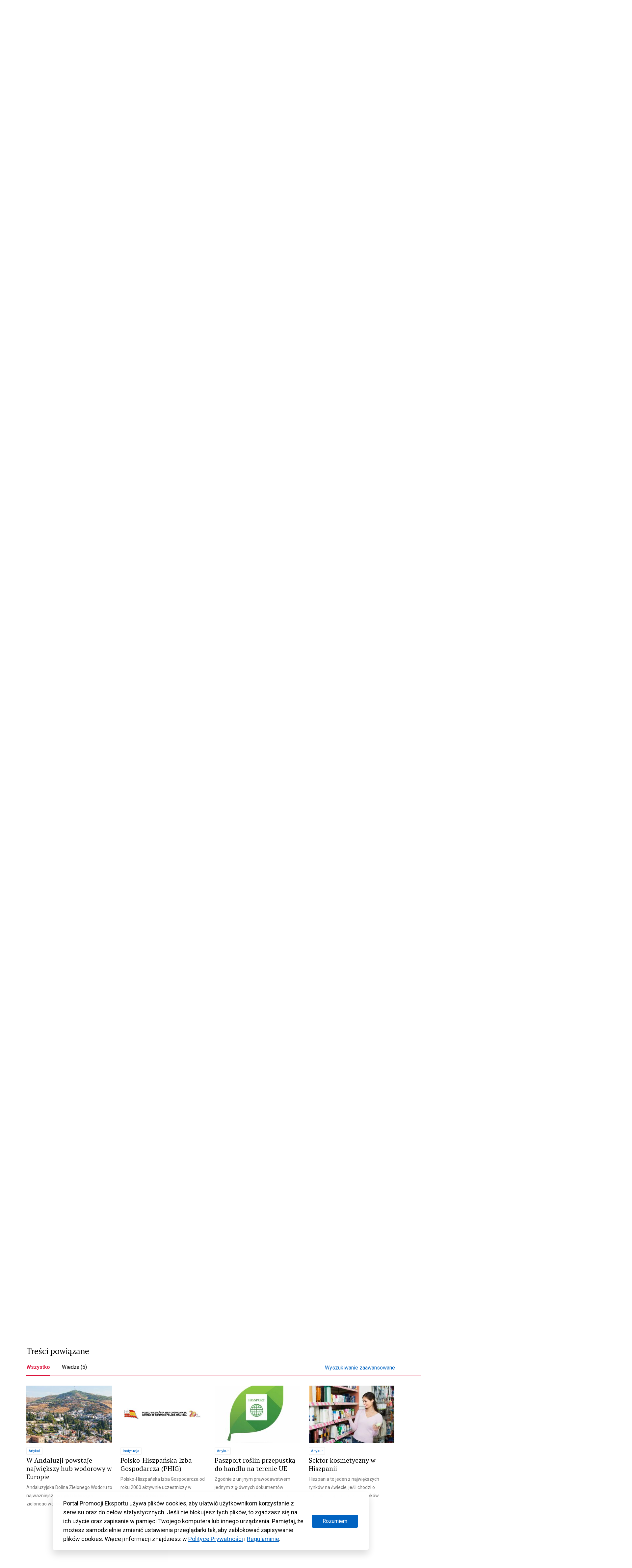

--- FILE ---
content_type: text/html; charset=UTF-8
request_url: https://www.trade.gov.pl/kierunki-eksportu/europa-zachodnia/hiszpania/page/2/
body_size: 81853
content:
<!DOCTYPE html>
<html class="no-js" lang="pl" prefix="og: http://ogp.me/ns#">
<head>
  <meta charset="UTF-8"/>
  <link rel="stylesheet" property="stylesheet" href="https://www.trade.gov.pl/wp-content/themes/trade-gov-chisel/dist/styles/main-49baa649ee.css" type="text/css">
  <meta name="viewport" content="width=device-width, initial-scale=1">
  <meta name="adjx" content="https://www.trade.gov.pl/wp-admin/admin-ajax.php">
  <script>document.documentElement.classList.remove('no-js');</script>
  <meta name="turbo-cache-control" content="no-cache">
  <meta http-equiv="Cache-Control" content="no-cache, no-store, must-revalidate"/>
  <meta http-equiv="Pragma" content="no-cache"/>
  <meta http-equiv="Expires" content="0"/>
  <!-- Global site tag (gtag.js) - Google Analytics -->
  <script async src="https://www.googletagmanager.com/gtag/js?id=G-4DXC0T5J5D"></script>
  <script>
    window.dataLayer = window.dataLayer || [];
    function gtag(){dataLayer.push(arguments);}
    gtag('js', new Date());
    gtag('config', 'G-4DXC0T5J5D');
  </script>
              <script crossorigin="anonymous" src="https://unpkg.com/@hotwired/turbo@7.0.0/dist/turbo.es2017-umd.js"></script>
      <link href='https://cdn.jsdelivr.net/npm/fullcalendar@5.9.0/main.min.css' rel='stylesheet'/>
  <script src='https://cdn.jsdelivr.net/npm/fullcalendar@5.9.0/main.min.js'></script>
  <script src='https://cdn.jsdelivr.net/npm/fullcalendar@5.9.0/locales/pl.js'></script>
    <link rel="pingback" href="https://www.trade.gov.pl/xmlrpc.php"/>
  <link rel="preconnect" href="https://fonts.googleapis.com">
  <link rel="preconnect" href="https://fonts.gstatic.com" crossorigin>
  <link href="https://fonts.googleapis.com/css2?family=Poppins:wght@600&display=swap" rel="stylesheet">
  <meta name='robots' content='index, follow, max-image-preview:large, max-snippet:-1, max-video-preview:-1' />

	<!-- This site is optimized with the Yoast SEO plugin v26.7 - https://yoast.com/wordpress/plugins/seo/ -->
	<title>Hiszpania - Trade.gov.pl</title>
	<link rel="canonical" href="https://www.trade.gov.pl/kierunki-eksportu/europa-zachodnia/hiszpania/" />
	<meta property="og:locale" content="pl_PL" />
	<meta property="og:type" content="article" />
	<meta property="og:title" content="Hiszpania - Trade.gov.pl" />
	<meta property="og:url" content="https://www.trade.gov.pl/kierunki-eksportu/europa-zachodnia/hiszpania/" />
	<meta property="og:site_name" content="Trade.gov.pl" />
	<meta property="article:publisher" content="https://www.facebook.com/tradegovpl" />
	<meta property="article:modified_time" content="2025-06-06T13:44:33+00:00" />
	<meta property="og:image" content="https://www.trade.gov.pl/wp-content/uploads/flags/es.png" />
	<meta property="og:image:width" content="250" />
	<meta property="og:image:height" content="167" />
	<meta property="og:image:type" content="image/png" />
	<meta name="twitter:card" content="summary_large_image" />
	<meta name="twitter:site" content="@Trade_gov_pl" />
	<meta name="twitter:label1" content="Szacowany czas czytania" />
	<meta name="twitter:data1" content="1 minuta" />
	<script type="application/ld+json" class="yoast-schema-graph">{"@context":"https://schema.org","@graph":[{"@type":"WebPage","@id":"https://www.trade.gov.pl/kierunki-eksportu/europa-zachodnia/hiszpania/","url":"https://www.trade.gov.pl/kierunki-eksportu/europa-zachodnia/hiszpania/","name":"Hiszpania - Trade.gov.pl","isPartOf":{"@id":"https://www.trade.gov.pl/#website"},"primaryImageOfPage":{"@id":"https://www.trade.gov.pl/kierunki-eksportu/europa-zachodnia/hiszpania/#primaryimage"},"image":{"@id":"https://www.trade.gov.pl/kierunki-eksportu/europa-zachodnia/hiszpania/#primaryimage"},"thumbnailUrl":"https://www.trade.gov.pl/wp-content/uploads/flags/es.png","datePublished":"2021-08-20T14:43:36+00:00","dateModified":"2025-06-06T13:44:33+00:00","breadcrumb":{"@id":"https://www.trade.gov.pl/kierunki-eksportu/europa-zachodnia/hiszpania/#breadcrumb"},"inLanguage":"pl-PL","potentialAction":[{"@type":"ReadAction","target":["https://www.trade.gov.pl/kierunki-eksportu/europa-zachodnia/hiszpania/"]}]},{"@type":"ImageObject","inLanguage":"pl-PL","@id":"https://www.trade.gov.pl/kierunki-eksportu/europa-zachodnia/hiszpania/#primaryimage","url":"https://www.trade.gov.pl/wp-content/uploads/flags/es.png","contentUrl":"https://www.trade.gov.pl/wp-content/uploads/flags/es.png","width":250,"height":167,"caption":"Flaga Hiszpanii"},{"@type":"BreadcrumbList","@id":"https://www.trade.gov.pl/kierunki-eksportu/europa-zachodnia/hiszpania/#breadcrumb","itemListElement":[{"@type":"ListItem","position":1,"name":"Strona główna","item":"https://www.trade.gov.pl/"},{"@type":"ListItem","position":2,"name":"Kierunki eksportu","item":"https://www.trade.gov.pl/kierunki-eksportu/"},{"@type":"ListItem","position":3,"name":"Europa Zachodnia"}]},{"@type":"WebSite","@id":"https://www.trade.gov.pl/#website","url":"https://www.trade.gov.pl/","name":"Trade.gov.pl","description":"Eksport | Import | Inwestycje","publisher":{"@id":"https://www.trade.gov.pl/#organization"},"alternateName":"Portal Promocji Eksportu","potentialAction":[{"@type":"SearchAction","target":{"@type":"EntryPoint","urlTemplate":"https://www.trade.gov.pl/?s={search_term_string}"},"query-input":{"@type":"PropertyValueSpecification","valueRequired":true,"valueName":"search_term_string"}}],"inLanguage":"pl-PL"},{"@type":"Organization","@id":"https://www.trade.gov.pl/#organization","name":"Trade.gov.pl","alternateName":"trade.gov.pl","url":"https://www.trade.gov.pl/","logo":{"@type":"ImageObject","inLanguage":"pl-PL","@id":"https://www.trade.gov.pl/#/schema/logo/image/","url":"https://www.trade.gov.pl/wp-content/uploads/2023/10/Trade_TLO_1200.png","contentUrl":"https://www.trade.gov.pl/wp-content/uploads/2023/10/Trade_TLO_1200.png","width":608,"height":412,"caption":"Trade.gov.pl"},"image":{"@id":"https://www.trade.gov.pl/#/schema/logo/image/"},"sameAs":["https://www.facebook.com/tradegovpl","https://x.com/Trade_gov_pl","https://www.linkedin.com/company/eksport-import-inwestycje-trade-gov-pl/","https://twitter.com/Trade_gov_pl"]}]}</script>
	<!-- / Yoast SEO plugin. -->


<link rel='dns-prefetch' href='//fonts.googleapis.com' />
<link rel='dns-prefetch' href='//fonts.gstatic.com' />
<link rel='dns-prefetch' href='//ajax.googleapis.com' />
<link rel='dns-prefetch' href='//apis.google.com' />
<link rel='dns-prefetch' href='//google-analytics.com' />
<link rel='dns-prefetch' href='//www.google-analytics.com' />
<link rel='dns-prefetch' href='//ssl.google-analytics.com' />
<link rel='dns-prefetch' href='//youtube.com' />
<link rel='dns-prefetch' href='//s.gravatar.com' />
<link href='//fonts.gstatic.com' rel='preconnect' />
<link href='//cdn.google.com' rel='preconnect' />
<link href='//apis.google.com' rel='preconnect' />
<link href='http://fonts.googleapis.com' rel='preconnect' />
<link rel="alternate" title="oEmbed (JSON)" type="application/json+oembed" href="https://www.trade.gov.pl/wp-json/oembed/1.0/embed?url=https%3A%2F%2Fwww.trade.gov.pl%2Fkierunki-eksportu%2Feuropa-zachodnia%2Fhiszpania%2F" />
<link rel="alternate" title="oEmbed (XML)" type="text/xml+oembed" href="https://www.trade.gov.pl/wp-json/oembed/1.0/embed?url=https%3A%2F%2Fwww.trade.gov.pl%2Fkierunki-eksportu%2Feuropa-zachodnia%2Fhiszpania%2F&#038;format=xml" />
		<style>
			.lazyload,
			.lazyloading {
				max-width: 100%;
			}
		</style>
		<style id='wp-img-auto-sizes-contain-inline-css' type='text/css'>
img:is([sizes=auto i],[sizes^="auto," i]){contain-intrinsic-size:3000px 1500px}
/*# sourceURL=wp-img-auto-sizes-contain-inline-css */
</style>
<style id='wp-block-heading-inline-css' type='text/css'>
h1:where(.wp-block-heading).has-background,h2:where(.wp-block-heading).has-background,h3:where(.wp-block-heading).has-background,h4:where(.wp-block-heading).has-background,h5:where(.wp-block-heading).has-background,h6:where(.wp-block-heading).has-background{padding:1.25em 2.375em}h1.has-text-align-left[style*=writing-mode]:where([style*=vertical-lr]),h1.has-text-align-right[style*=writing-mode]:where([style*=vertical-rl]),h2.has-text-align-left[style*=writing-mode]:where([style*=vertical-lr]),h2.has-text-align-right[style*=writing-mode]:where([style*=vertical-rl]),h3.has-text-align-left[style*=writing-mode]:where([style*=vertical-lr]),h3.has-text-align-right[style*=writing-mode]:where([style*=vertical-rl]),h4.has-text-align-left[style*=writing-mode]:where([style*=vertical-lr]),h4.has-text-align-right[style*=writing-mode]:where([style*=vertical-rl]),h5.has-text-align-left[style*=writing-mode]:where([style*=vertical-lr]),h5.has-text-align-right[style*=writing-mode]:where([style*=vertical-rl]),h6.has-text-align-left[style*=writing-mode]:where([style*=vertical-lr]),h6.has-text-align-right[style*=writing-mode]:where([style*=vertical-rl]){rotate:180deg}
/*# sourceURL=https://www.trade.gov.pl/wp-includes/blocks/heading/style.min.css */
</style>
<style id='wp-block-paragraph-inline-css' type='text/css'>
.is-small-text{font-size:.875em}.is-regular-text{font-size:1em}.is-large-text{font-size:2.25em}.is-larger-text{font-size:3em}.has-drop-cap:not(:focus):first-letter{float:left;font-size:8.4em;font-style:normal;font-weight:100;line-height:.68;margin:.05em .1em 0 0;text-transform:uppercase}body.rtl .has-drop-cap:not(:focus):first-letter{float:none;margin-left:.1em}p.has-drop-cap.has-background{overflow:hidden}:root :where(p.has-background){padding:1.25em 2.375em}:where(p.has-text-color:not(.has-link-color)) a{color:inherit}p.has-text-align-left[style*="writing-mode:vertical-lr"],p.has-text-align-right[style*="writing-mode:vertical-rl"]{rotate:180deg}
/*# sourceURL=https://www.trade.gov.pl/wp-includes/blocks/paragraph/style.min.css */
</style>
<link rel='stylesheet' id='wp-block-library-css' href='https://www.trade.gov.pl/wp-includes/css/dist/block-library/style.min.css' type='text/css' media='all' />
<style id='wp-block-post-title-inline-css' type='text/css'>
.wp-block-post-title{box-sizing:border-box;word-break:break-word}.wp-block-post-title :where(a){display:inline-block;font-family:inherit;font-size:inherit;font-style:inherit;font-weight:inherit;letter-spacing:inherit;line-height:inherit;text-decoration:inherit}
/*# sourceURL=https://www.trade.gov.pl/wp-includes/blocks/post-title/style.min.css */
</style>
<style id='global-styles-inline-css' type='text/css'>
:root{--wp--preset--aspect-ratio--square: 1;--wp--preset--aspect-ratio--4-3: 4/3;--wp--preset--aspect-ratio--3-4: 3/4;--wp--preset--aspect-ratio--3-2: 3/2;--wp--preset--aspect-ratio--2-3: 2/3;--wp--preset--aspect-ratio--16-9: 16/9;--wp--preset--aspect-ratio--9-16: 9/16;--wp--preset--color--black: #000000;--wp--preset--color--cyan-bluish-gray: #abb8c3;--wp--preset--color--white: #ffffff;--wp--preset--color--pale-pink: #f78da7;--wp--preset--color--vivid-red: #cf2e2e;--wp--preset--color--luminous-vivid-orange: #ff6900;--wp--preset--color--luminous-vivid-amber: #fcb900;--wp--preset--color--light-green-cyan: #7bdcb5;--wp--preset--color--vivid-green-cyan: #00d084;--wp--preset--color--pale-cyan-blue: #8ed1fc;--wp--preset--color--vivid-cyan-blue: #0693e3;--wp--preset--color--vivid-purple: #9b51e0;--wp--preset--color--main: #0063C1;--wp--preset--color--sub-1: #DC143C;--wp--preset--color--sub-2: #525960;--wp--preset--color--success: #34B53A;--wp--preset--color--error: #DC143C;--wp--preset--color--func-1: #ffffff;--wp--preset--color--func-2: #F1F1F1;--wp--preset--color--func-3: #737373;--wp--preset--color--func-4: #000000;--wp--preset--gradient--vivid-cyan-blue-to-vivid-purple: linear-gradient(135deg,rgb(6,147,227) 0%,rgb(155,81,224) 100%);--wp--preset--gradient--light-green-cyan-to-vivid-green-cyan: linear-gradient(135deg,rgb(122,220,180) 0%,rgb(0,208,130) 100%);--wp--preset--gradient--luminous-vivid-amber-to-luminous-vivid-orange: linear-gradient(135deg,rgb(252,185,0) 0%,rgb(255,105,0) 100%);--wp--preset--gradient--luminous-vivid-orange-to-vivid-red: linear-gradient(135deg,rgb(255,105,0) 0%,rgb(207,46,46) 100%);--wp--preset--gradient--very-light-gray-to-cyan-bluish-gray: linear-gradient(135deg,rgb(238,238,238) 0%,rgb(169,184,195) 100%);--wp--preset--gradient--cool-to-warm-spectrum: linear-gradient(135deg,rgb(74,234,220) 0%,rgb(151,120,209) 20%,rgb(207,42,186) 40%,rgb(238,44,130) 60%,rgb(251,105,98) 80%,rgb(254,248,76) 100%);--wp--preset--gradient--blush-light-purple: linear-gradient(135deg,rgb(255,206,236) 0%,rgb(152,150,240) 100%);--wp--preset--gradient--blush-bordeaux: linear-gradient(135deg,rgb(254,205,165) 0%,rgb(254,45,45) 50%,rgb(107,0,62) 100%);--wp--preset--gradient--luminous-dusk: linear-gradient(135deg,rgb(255,203,112) 0%,rgb(199,81,192) 50%,rgb(65,88,208) 100%);--wp--preset--gradient--pale-ocean: linear-gradient(135deg,rgb(255,245,203) 0%,rgb(182,227,212) 50%,rgb(51,167,181) 100%);--wp--preset--gradient--electric-grass: linear-gradient(135deg,rgb(202,248,128) 0%,rgb(113,206,126) 100%);--wp--preset--gradient--midnight: linear-gradient(135deg,rgb(2,3,129) 0%,rgb(40,116,252) 100%);--wp--preset--font-size--small: 16px;--wp--preset--font-size--medium: 20px;--wp--preset--font-size--large: 24px;--wp--preset--font-size--x-large: 42px;--wp--preset--font-size--regular: 18px;--wp--preset--font-size--larger: 32px;--wp--preset--spacing--20: 0.44rem;--wp--preset--spacing--30: 0.67rem;--wp--preset--spacing--40: 1rem;--wp--preset--spacing--50: 1.5rem;--wp--preset--spacing--60: 2.25rem;--wp--preset--spacing--70: 3.38rem;--wp--preset--spacing--80: 5.06rem;--wp--preset--shadow--natural: 6px 6px 9px rgba(0, 0, 0, 0.2);--wp--preset--shadow--deep: 12px 12px 50px rgba(0, 0, 0, 0.4);--wp--preset--shadow--sharp: 6px 6px 0px rgba(0, 0, 0, 0.2);--wp--preset--shadow--outlined: 6px 6px 0px -3px rgb(255, 255, 255), 6px 6px rgb(0, 0, 0);--wp--preset--shadow--crisp: 6px 6px 0px rgb(0, 0, 0);}:where(.is-layout-flex){gap: 0.5em;}:where(.is-layout-grid){gap: 0.5em;}body .is-layout-flex{display: flex;}.is-layout-flex{flex-wrap: wrap;align-items: center;}.is-layout-flex > :is(*, div){margin: 0;}body .is-layout-grid{display: grid;}.is-layout-grid > :is(*, div){margin: 0;}:where(.wp-block-columns.is-layout-flex){gap: 2em;}:where(.wp-block-columns.is-layout-grid){gap: 2em;}:where(.wp-block-post-template.is-layout-flex){gap: 1.25em;}:where(.wp-block-post-template.is-layout-grid){gap: 1.25em;}.has-black-color{color: var(--wp--preset--color--black) !important;}.has-cyan-bluish-gray-color{color: var(--wp--preset--color--cyan-bluish-gray) !important;}.has-white-color{color: var(--wp--preset--color--white) !important;}.has-pale-pink-color{color: var(--wp--preset--color--pale-pink) !important;}.has-vivid-red-color{color: var(--wp--preset--color--vivid-red) !important;}.has-luminous-vivid-orange-color{color: var(--wp--preset--color--luminous-vivid-orange) !important;}.has-luminous-vivid-amber-color{color: var(--wp--preset--color--luminous-vivid-amber) !important;}.has-light-green-cyan-color{color: var(--wp--preset--color--light-green-cyan) !important;}.has-vivid-green-cyan-color{color: var(--wp--preset--color--vivid-green-cyan) !important;}.has-pale-cyan-blue-color{color: var(--wp--preset--color--pale-cyan-blue) !important;}.has-vivid-cyan-blue-color{color: var(--wp--preset--color--vivid-cyan-blue) !important;}.has-vivid-purple-color{color: var(--wp--preset--color--vivid-purple) !important;}.has-black-background-color{background-color: var(--wp--preset--color--black) !important;}.has-cyan-bluish-gray-background-color{background-color: var(--wp--preset--color--cyan-bluish-gray) !important;}.has-white-background-color{background-color: var(--wp--preset--color--white) !important;}.has-pale-pink-background-color{background-color: var(--wp--preset--color--pale-pink) !important;}.has-vivid-red-background-color{background-color: var(--wp--preset--color--vivid-red) !important;}.has-luminous-vivid-orange-background-color{background-color: var(--wp--preset--color--luminous-vivid-orange) !important;}.has-luminous-vivid-amber-background-color{background-color: var(--wp--preset--color--luminous-vivid-amber) !important;}.has-light-green-cyan-background-color{background-color: var(--wp--preset--color--light-green-cyan) !important;}.has-vivid-green-cyan-background-color{background-color: var(--wp--preset--color--vivid-green-cyan) !important;}.has-pale-cyan-blue-background-color{background-color: var(--wp--preset--color--pale-cyan-blue) !important;}.has-vivid-cyan-blue-background-color{background-color: var(--wp--preset--color--vivid-cyan-blue) !important;}.has-vivid-purple-background-color{background-color: var(--wp--preset--color--vivid-purple) !important;}.has-black-border-color{border-color: var(--wp--preset--color--black) !important;}.has-cyan-bluish-gray-border-color{border-color: var(--wp--preset--color--cyan-bluish-gray) !important;}.has-white-border-color{border-color: var(--wp--preset--color--white) !important;}.has-pale-pink-border-color{border-color: var(--wp--preset--color--pale-pink) !important;}.has-vivid-red-border-color{border-color: var(--wp--preset--color--vivid-red) !important;}.has-luminous-vivid-orange-border-color{border-color: var(--wp--preset--color--luminous-vivid-orange) !important;}.has-luminous-vivid-amber-border-color{border-color: var(--wp--preset--color--luminous-vivid-amber) !important;}.has-light-green-cyan-border-color{border-color: var(--wp--preset--color--light-green-cyan) !important;}.has-vivid-green-cyan-border-color{border-color: var(--wp--preset--color--vivid-green-cyan) !important;}.has-pale-cyan-blue-border-color{border-color: var(--wp--preset--color--pale-cyan-blue) !important;}.has-vivid-cyan-blue-border-color{border-color: var(--wp--preset--color--vivid-cyan-blue) !important;}.has-vivid-purple-border-color{border-color: var(--wp--preset--color--vivid-purple) !important;}.has-vivid-cyan-blue-to-vivid-purple-gradient-background{background: var(--wp--preset--gradient--vivid-cyan-blue-to-vivid-purple) !important;}.has-light-green-cyan-to-vivid-green-cyan-gradient-background{background: var(--wp--preset--gradient--light-green-cyan-to-vivid-green-cyan) !important;}.has-luminous-vivid-amber-to-luminous-vivid-orange-gradient-background{background: var(--wp--preset--gradient--luminous-vivid-amber-to-luminous-vivid-orange) !important;}.has-luminous-vivid-orange-to-vivid-red-gradient-background{background: var(--wp--preset--gradient--luminous-vivid-orange-to-vivid-red) !important;}.has-very-light-gray-to-cyan-bluish-gray-gradient-background{background: var(--wp--preset--gradient--very-light-gray-to-cyan-bluish-gray) !important;}.has-cool-to-warm-spectrum-gradient-background{background: var(--wp--preset--gradient--cool-to-warm-spectrum) !important;}.has-blush-light-purple-gradient-background{background: var(--wp--preset--gradient--blush-light-purple) !important;}.has-blush-bordeaux-gradient-background{background: var(--wp--preset--gradient--blush-bordeaux) !important;}.has-luminous-dusk-gradient-background{background: var(--wp--preset--gradient--luminous-dusk) !important;}.has-pale-ocean-gradient-background{background: var(--wp--preset--gradient--pale-ocean) !important;}.has-electric-grass-gradient-background{background: var(--wp--preset--gradient--electric-grass) !important;}.has-midnight-gradient-background{background: var(--wp--preset--gradient--midnight) !important;}.has-small-font-size{font-size: var(--wp--preset--font-size--small) !important;}.has-medium-font-size{font-size: var(--wp--preset--font-size--medium) !important;}.has-large-font-size{font-size: var(--wp--preset--font-size--large) !important;}.has-x-large-font-size{font-size: var(--wp--preset--font-size--x-large) !important;}
/*# sourceURL=global-styles-inline-css */
</style>

<style id='classic-theme-styles-inline-css' type='text/css'>
/*! This file is auto-generated */
.wp-block-button__link{color:#fff;background-color:#32373c;border-radius:9999px;box-shadow:none;text-decoration:none;padding:calc(.667em + 2px) calc(1.333em + 2px);font-size:1.125em}.wp-block-file__button{background:#32373c;color:#fff;text-decoration:none}
/*# sourceURL=/wp-includes/css/classic-themes.min.css */
</style>
<link rel='stylesheet' id='wphb-1-css' href='https://www.trade.gov.pl/wp-content/uploads/hummingbird-assets/a62732b7ce5b137eae2b4edff56640eb.css' type='text/css' media='all' />
<link rel="preload" as="style" href="//fonts.googleapis.com/css?family=Roboto%3A400%2C500%2C700%7CPT+Serif%3A400%2C700&#038;subset=latin%2Clatin-ext&#038;ver=6.9" /><link rel='stylesheet' id='acfgfs-enqueue-fonts-css' href='//fonts.googleapis.com/css?family=Roboto%3A400%2C500%2C700%7CPT+Serif%3A400%2C700&#038;subset=latin%2Clatin-ext&#038;ver=6.9' type='text/css' media='print' onload='this.media=&#34;all&#34;' />
<script type="text/javascript" id="wpml-cookie-js-extra">
/* <![CDATA[ */
var wpml_cookies = {"wp-wpml_current_language":{"value":"pl","expires":1,"path":"/"}};
var wpml_cookies = {"wp-wpml_current_language":{"value":"pl","expires":1,"path":"/"}};
//# sourceURL=wpml-cookie-js-extra
/* ]]> */
</script>
<script type="text/javascript" src="https://www.trade.gov.pl/wp-content/plugins/sitepress-multilingual-cms/res/js/cookies/language-cookie.js" id="wpml-cookie-js" defer="defer" data-wp-strategy="defer"></script>
<link rel="https://api.w.org/" href="https://www.trade.gov.pl/wp-json/" /><link rel="alternate" title="JSON" type="application/json" href="https://www.trade.gov.pl/wp-json/wp/v2/kierunki-eksportu/3083" /><link rel="EditURI" type="application/rsd+xml" title="RSD" href="https://www.trade.gov.pl/xmlrpc.php?rsd" />
<link rel='shortlink' href='https://www.trade.gov.pl/?p=3083' />
<meta name="generator" content="WPML ver:4.8.6 stt:1,40;" />

		<script>
		(function(h,o,t,j,a,r){
			h.hj=h.hj||function(){(h.hj.q=h.hj.q||[]).push(arguments)};
			h._hjSettings={hjid:3430661,hjsv:5};
			a=o.getElementsByTagName('head')[0];
			r=o.createElement('script');r.async=1;
			r.src=t+h._hjSettings.hjid+j+h._hjSettings.hjsv;
			a.appendChild(r);
		})(window,document,'//static.hotjar.com/c/hotjar-','.js?sv=');
		</script>
				<script>
			document.documentElement.className = document.documentElement.className.replace('no-js', 'js');
		</script>
				<style>
			.no-js img.lazyload {
				display: none;
			}

			figure.wp-block-image img.lazyloading {
				min-width: 150px;
			}

			.lazyload,
			.lazyloading {
				--smush-placeholder-width: 100px;
				--smush-placeholder-aspect-ratio: 1/1;
				width: var(--smush-image-width, var(--smush-placeholder-width)) !important;
				aspect-ratio: var(--smush-image-aspect-ratio, var(--smush-placeholder-aspect-ratio)) !important;
			}

						.lazyload, .lazyloading {
				opacity: 0;
			}

			.lazyloaded {
				opacity: 1;
				transition: opacity 400ms;
				transition-delay: 0ms;
			}

					</style>
		<link rel="icon" href="https://www.trade.gov.pl/wp-content/uploads/2023/02/cropped-Trade_SYGNET_TLO_1200-32x32.png" sizes="32x32" />
<link rel="icon" href="https://www.trade.gov.pl/wp-content/uploads/2023/02/cropped-Trade_SYGNET_TLO_1200-192x192.png" sizes="192x192" />
<link rel="apple-touch-icon" href="https://www.trade.gov.pl/wp-content/uploads/2023/02/cropped-Trade_SYGNET_TLO_1200-180x180.png" />
<meta name="msapplication-TileImage" content="https://www.trade.gov.pl/wp-content/uploads/2023/02/cropped-Trade_SYGNET_TLO_1200-270x270.png" />
		<style type="text/css" id="wp-custom-css">
			.c-wcag-menu {
	display:none;
}

.c-post__content{
	overflow: hidden
}
.c-export-list-section__list-item-img{
	margin-bottom: 0!important;
}
.single-branze .c-industries-section__column{
	flex:0 0 100%!important;
	max-width:100%!important;
}
.green, .red{
	flex: 0 0 100%;
	font-size:14px;
}
.green{
	color: green;
} 
.red{
	color: red;
} 
.c-table-section__table-row-td {
    flex-wrap: wrap;
}
.c-post__content .c-post-list:before{
	display:none;
}
.c-post__content .c-post-list{
padding-top:0;
}
.c-table-section .c-heading{
	font-size: 18px;
}
.c-table-section__table-row-td:first-child:last-child{
	justify-content:flex-start
}
.c-table-section__table-row-th:first-child:last-child{
display:none;
}
.c-banner-section .c-button--primary{
	background:transparent
}
.c-widget_post-list{
margin-top:32px	
}
@media(max-width:1024px){
	.wp-block-post-title{
		font-size:24px!important;
		
	}
	.c-post__format{
		display:none;
	}
	.c-post__content{
		font-size: 16px;
	}
}

.page-id-17320.logged-in .c-search-filters fieldset:first-of-type, .page-id-17320 .c-search-filters fieldset:last-of-type {
	display: none;
}

.fc-event-title {
  text-overflow: ellipsis;
}
.u-color--func-2 .u-font-color--2{
	color: #4F4F4F!important
}

.callout {
border: 2px dotted black;
padding: 1em;
}
.wp-block-image figcaption {
    color: #555;
    font-size: 13px;
    text-align: center;
}
.wp-block-image figcaption {
    margin-top: 0.5em;
    margin-bottom: 1em;
}
.c-article__place del{
	display:none;
}
.c-event-meta__content del{
	display:inline; 
	text-decoration:none;
}
.c-article__date-footer{
	padding: 16px 8px !important;
}
.c-header__webtitle .c-heading, .c-footer__top-logo-text-heading{
	
	font-family: 'Poppins', sans-serif;
	font-weight:600
}
.c-header__logo{
	position:relative;
	z-index:2
}
.c-footer__top{
	padding-top: 28px!important;
  padding-bottom: 28px!important;
}
.c-footer__logo {
	margin-left:10px;
}
@media (max-width: 1023.98px){
	.c-header__logo{		
    max-width: 100%!important;
	}
}

.c-widget__social .o-link[target='_blank']:after{
	display:none;
}
.c-widget_post-list .c-article--event .c-article__desc{
	min-height: 120px;
}

@media (max-width: 1023.98px){
	.c-article--event .c-article__date{
		width:100%!important;
	}
	.c-article--event .c-article__date-content .u-text-center{
		display: flex;
	}
}

body.search-results .c-hero__content .c-button--search .c-icon{
	top: 16px;
}

body.search-results .c-hero__content .c-button--search .c-icon *{
	fill: none!important;
	stroke: #fff!important;
}

body.archive.tax-temat .c-post-related__heading .c-heading{
	margin-bottom: 40px;
	padding: 20px 0;
}

body.search-results .c-post-related__heading{
	display:none;
}
@media (max-width:768px){
	.c-inputs__group .c-input__container:not(.c-input__limitter){
		top: auto!important;
    bottom: 50px;
	}
.c-input__container--file p {
    display: none;
}
.c-input__container--file svg{
    display: none;
}
}
@media(min-width:1024px){
body.page-id-1563 .o-layout--with-sidebar .o-wrapper>div:first-child{
    display:flex;
    padding-top:35px
}
body.page-id-1563 .o-layout--with-sidebar .o-wrapper>div .o-layout__content{
    min-width:66.66%!important;
    max-width: 66.66%!important;
    flex: 0 0 66.66%!important;
}

body.page-id-1563 .o-layout--with-sidebar .o-wrapper>div .o-layout__sidebar{
    margin-left:0!important;
    margin-top: 55px!important;
}
}
@media(max-width:1024px){
.c-article--event.c-article--calendar-small .c-article__date {
    width: 108px!important;
}
	.c-article--special img[src$=".svg"]{
	width:60px;
	}
}
@media (min-width:1024px){

body.single:not(.single-aktualnosci):not(.single-wiedza):not(.single-polish-companies):not(.single-kalendarz) .o-layout--with-sidebar .o-layout__content{

max-width:calc(7/12*100%)!important;
min-width:calc(7/12*100%)!important;
flex: 0 0 calc(7/12*100%)!important;
    
}
body.single:not(.single-aktualnosci):not(.single-wiedza):not(.single-polish-companies):not(.single-kalendarz) .o-layout--with-sidebar .o-layout__sidebar{max-width:calc(4/12*100%)!important;min-width:calc(4/12*100%)!important;flex: 0 0 calc(4/12*100%)!important;margin-left: calc(1/12*100%);}
body.single:not(.single-aktualnosci):not(.single-wiedza):not(.single-polish-companies):not(.single-kalendarz) .o-layout--with-sidebar .o-wrapper>div[class=""]{
    display:flex;
}
body.single:not(.single-aktualnosci):not(.single-wiedza):not(.single-polish-companies):not(.single-kalendarz) .o-layout--with-sidebar .o-layout__sidebar .c-widget__context-menu{
    position:sticky;
    top:30px;
    
}
body.page:not(.home) .o-layout--with-sidebar .o-layout__content{

max-width:calc(7/12*100%)!important;
min-width:calc(7/12*100%)!important;
flex: 0 0 calc(7/12*100%)!important;
    
}
body.page:not(.home) .o-layout--with-sidebar .o-layout__sidebar{max-width:calc(4/12*100%)!important;min-width:calc(4/12*100%)!important;flex: 0 0 calc(4/12*100%)!important;margin-left: calc(1/12*100%);}
body.page:not(.home) .o-layout--with-sidebar .o-wrapper>div[class=""]{
    display:flex;
}
body.page:not(.home) .o-layout--with-sidebar .o-layout__sidebar .c-widget__context-menu{
    position:sticky;
    top:30px;
    
}
}

.c-post__format{
	color:#fff!important;
}
.c-post-tease{
    margin-left: 1px;
}
.c-article__date-footer.closed {
    color: var(--color-error-1)!important;
}
.c-article__date-footer.open {
    color: var(--color-success-1)!important;
}
body.post-type-archive-kalendarz .c-article__date-footer{
	padding:8px!important;
}
.js-chooser[data-chooser="regions"] > div:first-child{
	display:block;	
}
.c-article__footer{
    max-height: 24px;
    align-self: flex-end;
}
.c-quick-link-section{
	padding-top:24px!important;
}
.c-post-tease .u-flex-1\/1{
flex:auto!important;
	max-width:none!important;
	min-width:1px!important;
}

.c-main-topics__image-container .c-article__title{
	font-size: 1.1rem;	
}
.c-event-list__item-icon svg {
    filter: invert(44%) sepia(8%) saturate(6%) hue-rotate(315deg) brightness(91%) contrast(81%);
}
.single .o-layout__content .c-post-list__item.u-flex-4\/12\@large {
    flex: 0 0 100%!important;
    min-width: 100%!important;
    max-width: 100%!important;
}
.o-layout__content .c-post__content .c-post-list__item.u-flex-4\/12\@large {
    flex: 0 0 100%!important;
    min-width: 100%!important;
    max-width: 100%!important;
}

@media(max-width:1024px){
	.o-layout__content .c-post__content .c-post-list__item.u-flex-4\/12\@large .c-article__image{
		display:block;
		height:120px;
	}
}

.page-id-18148 .c-post__format,
.page-id-23296 .c-post__format,
.page-id-19239 .c-post__format,
.page-id-19319 .c-post__format,
.page-id-18169 .c-post__format{ 
	display:none;
}
.c-article--main{	
    padding-right: 40px;
}
.page-id-1563 #widget__banner-6{
	flex: 0 0 100%!important;
	max-width:100%!important;
	min-width:100%!important;
}
@media (max-width:1024px){
	.c-filters__list{
		margin-bottom: 0!important;
	}
	#advanced_search{
		margin-right:0!important;
		width: calc(100vw - 24px);
	}
	.c-search-filters__submit{
		width:100%
	} 
	.c-search__advanced{
		margin-right:0!important;
	}
	.c-search-filters .c-search-filters__meta span{
		display:block!important;
	}
.breadcrumb_last-link{
	flex-wrap:wrap;
}
	
	.c-article--event .c-article__desc .c-article__date-footer.closed {
			color: var(--color-error-1)!important;
	}
	.c-article--event .c-article__desc .c-article__date-footer.open {
			color: var(--color-success-1)!important;
	}
}
.c-article__date-footer.u-hidden,
body.home .c-article__date-footer.u-hidden{
	display:none!important
}
.c-post-list__item>a>div>img{
	bottom:10px;
	right:10px;
	margin:auto;
	width:auto;
}
@media(max-width:1024px){
.c-search-filters .u-flex-10\/12\@large{
	width:100%
}
.c-article__date-footer.u-hidden,
body.home .c-article__date-footer.u-hidden,
.c-article--event .c-article__desc .c-article__date-footer.u-hidden{
	display:none!important
}
.c-article--event .c-article__place{
	margin-top:0!important;
}
.c-filters__list.is-small>:nth-child(n+5):not(:last-child):not(:nth-last-child(1)):not(.c-search__overlay){
	display:block;
	}
.c-export-list-section .u-flex-6\/12{
	max-width:100%!important;
	min-width:100%!important;
	flex:0 0 100%!important;
}
	.tax-obszar-wsparcia .c-search-filters__mobile{
		margin-top:0px;
	}
	.page-id-1240 .c-hero{
		padding: 64px 0;
	}
	.c-post-list--grid>div:not(:first-child) a:first-child{
		order: 2;
    width: 120px;
    max-height: 80px;
    height: auto;
    flex: 0 0 120px;	
    margin-left: 12px;	 
	}
	.c-post-list--grid>div:not(:first-child) a:first-child img{		
    max-height: 80px;
    width: 120px;
    height: auto;
    border-radius: 4px;
    margin-left: 0;	
	}
	.c-advantages-boxes{
		flex-wrap: nowrap!important;
    padding: 0px 12px;
	}	
	.c-advantages-boxes .u-flex-11\/12{
    flex: 0 0 100%!important;
    width: 100%!important;	
		max-width: 100%!important;
	}
}
body.home .c-post-list.u-color--func-2 .c-post-list__item:nth-child(n+4){
	display:none;
}

.c-search__overlay{
	z-index:10001
}
.c-hero .c-filter-mobile{
	display:none;	
}
@media (min-width:1024px){
html[lang="en"] .single .u-post .c-post-related .u-flex-3\/12\@large{
	flex: 0 0 33.33%;
	max-width: 33.33%;
	min-width: 33.33%;
}
html[lang="en"] .single .u-post .c-post-related .u-flex-3\/12\@large img{
	width:100%;
}
}
@media (max-width:1024px){
	.c-article--event .c-article__desc .c-article__place{
		font-size:11px;
	}
	.c-article--event .c-article__desc .c-article__date-footer, .c-article--event .c-article__desc .c-article__date_small{
		margin-right:8px!important;
		padding:6px!important;
		font-size:11px!important;
	}
	.c-article--event .c-article__desc .c-article__excerpt, .c-article--event .c-article__desc .c-article__footer{
		flex-wrap: nowrap;
	}
	.c-widget__context-menu{
		z-index:9999999;
	}
}
.c-gallery__container{
	width:auto!important;
}

.u-flex-1\/4{
	flex:0 0 25%;
	max-width:25%;
	min-width:25%;
}
.c-search-filters .c-label{
margin-bottom:0;
}
.c-select__title{
	white-space: nowrap;
}
body:not(.home) .o-layout--with-sidebar-sticky .o-layout__sidebar {
    position: sticky;
    top: 30px;
    z-index: 2000;
}

.o-link--svg[href^="https://twitter.com"]:hover path:nth-child(1){
fill:transparent;
stroke: var(--color-font-4);

}
.has-text-color.has-main-color,
.has-text-color.has-main-color a {
  color: #0063C1 !important;
}
.has-text-color.has-success-color,
.has-text-color.has-success-color a {
  color: #34B53A !important;
}
.has-text-color.has-error-color,
.has-text-color.has-error-color a {
  color: #DC143C !important;
}		</style>
		
    
                              <script>!function(e){var n="https://s.go-mpulse.net/boomerang/";if("False"=="True")e.BOOMR_config=e.BOOMR_config||{},e.BOOMR_config.PageParams=e.BOOMR_config.PageParams||{},e.BOOMR_config.PageParams.pci=!0,n="https://s2.go-mpulse.net/boomerang/";if(window.BOOMR_API_key="VA542-LEPXP-96ZJ7-BSTFL-UD4KJ",function(){function e(){if(!o){var e=document.createElement("script");e.id="boomr-scr-as",e.src=window.BOOMR.url,e.async=!0,i.parentNode.appendChild(e),o=!0}}function t(e){o=!0;var n,t,a,r,d=document,O=window;if(window.BOOMR.snippetMethod=e?"if":"i",t=function(e,n){var t=d.createElement("script");t.id=n||"boomr-if-as",t.src=window.BOOMR.url,BOOMR_lstart=(new Date).getTime(),e=e||d.body,e.appendChild(t)},!window.addEventListener&&window.attachEvent&&navigator.userAgent.match(/MSIE [67]\./))return window.BOOMR.snippetMethod="s",void t(i.parentNode,"boomr-async");a=document.createElement("IFRAME"),a.src="about:blank",a.title="",a.role="presentation",a.loading="eager",r=(a.frameElement||a).style,r.width=0,r.height=0,r.border=0,r.display="none",i.parentNode.appendChild(a);try{O=a.contentWindow,d=O.document.open()}catch(_){n=document.domain,a.src="javascript:var d=document.open();d.domain='"+n+"';void(0);",O=a.contentWindow,d=O.document.open()}if(n)d._boomrl=function(){this.domain=n,t()},d.write("<bo"+"dy onload='document._boomrl();'>");else if(O._boomrl=function(){t()},O.addEventListener)O.addEventListener("load",O._boomrl,!1);else if(O.attachEvent)O.attachEvent("onload",O._boomrl);d.close()}function a(e){window.BOOMR_onload=e&&e.timeStamp||(new Date).getTime()}if(!window.BOOMR||!window.BOOMR.version&&!window.BOOMR.snippetExecuted){window.BOOMR=window.BOOMR||{},window.BOOMR.snippetStart=(new Date).getTime(),window.BOOMR.snippetExecuted=!0,window.BOOMR.snippetVersion=12,window.BOOMR.url=n+"VA542-LEPXP-96ZJ7-BSTFL-UD4KJ";var i=document.currentScript||document.getElementsByTagName("script")[0],o=!1,r=document.createElement("link");if(r.relList&&"function"==typeof r.relList.supports&&r.relList.supports("preload")&&"as"in r)window.BOOMR.snippetMethod="p",r.href=window.BOOMR.url,r.rel="preload",r.as="script",r.addEventListener("load",e),r.addEventListener("error",function(){t(!0)}),setTimeout(function(){if(!o)t(!0)},3e3),BOOMR_lstart=(new Date).getTime(),i.parentNode.appendChild(r);else t(!1);if(window.addEventListener)window.addEventListener("load",a,!1);else if(window.attachEvent)window.attachEvent("onload",a)}}(),"".length>0)if(e&&"performance"in e&&e.performance&&"function"==typeof e.performance.setResourceTimingBufferSize)e.performance.setResourceTimingBufferSize();!function(){if(BOOMR=e.BOOMR||{},BOOMR.plugins=BOOMR.plugins||{},!BOOMR.plugins.AK){var n=""=="true"?1:0,t="",a="amkzvjqxibyba2lpntqa-f-dbe1b448f-clientnsv4-s.akamaihd.net",i="false"=="true"?2:1,o={"ak.v":"39","ak.cp":"1884823","ak.ai":parseInt("1260450",10),"ak.ol":"0","ak.cr":9,"ak.ipv":4,"ak.proto":"h2","ak.rid":"3b8db106","ak.r":42170,"ak.a2":n,"ak.m":"dscb","ak.n":"essl","ak.bpcip":"3.21.154.0","ak.cport":36326,"ak.gh":"23.52.43.16","ak.quicv":"","ak.tlsv":"tls1.3","ak.0rtt":"","ak.0rtt.ed":"","ak.csrc":"-","ak.acc":"","ak.t":"1768910048","ak.ak":"hOBiQwZUYzCg5VSAfCLimQ==[base64]/ALwqHqjZTTH2N5VC5K9K4FjQrW95N6uisBTSr+tyaVugGviJMQC9ut0=","ak.pv":"2","ak.dpoabenc":"","ak.tf":i};if(""!==t)o["ak.ruds"]=t;var r={i:!1,av:function(n){var t="http.initiator";if(n&&(!n[t]||"spa_hard"===n[t]))o["ak.feo"]=void 0!==e.aFeoApplied?1:0,BOOMR.addVar(o)},rv:function(){var e=["ak.bpcip","ak.cport","ak.cr","ak.csrc","ak.gh","ak.ipv","ak.m","ak.n","ak.ol","ak.proto","ak.quicv","ak.tlsv","ak.0rtt","ak.0rtt.ed","ak.r","ak.acc","ak.t","ak.tf"];BOOMR.removeVar(e)}};BOOMR.plugins.AK={akVars:o,akDNSPreFetchDomain:a,init:function(){if(!r.i){var e=BOOMR.subscribe;e("before_beacon",r.av,null,null),e("onbeacon",r.rv,null,null),r.i=!0}return this},is_complete:function(){return!0}}}}()}(window);</script></head>
<body class="paged wp-singular kierunki-eksportu-template-default single single-kierunki-eksportu postid-3083 wp-custom-logo wp-embed-responsive paged-2 single-paged-2 wp-theme-trade-gov-chisel " >
  <header class="c-header js-header">
  <div class="c-wcag-menu">
  <ul class="c-wcag-menu__list">
      <li class="c-wcag-menu__item">
      <a href="#wstep" data-turbo="false" class="c-wcag-menu__link">Przejdź do sekcji Hiszpania</a>
    </li>
      <li class="c-wcag-menu__item">
      <a href="#related_posts" data-turbo="false" class="c-wcag-menu__link">Przejdź do sekcji Treści powiązane</a>
    </li>
      <li class="c-wcag-menu__item">
      <a href="#footer" data-turbo="false" class="c-wcag-menu__link">Przejdź do Stopki strony</a>
    </li>
  </ul>
</div>
  <div class="c-header__pre">
          <div class="o-flex o-flex--grids o-flex--centered-v">
        <div class="o-flex__item u-flex-4/12 u-hidden@less-then-large">&nbsp;</div>
        <div class="o-flex__item u-flex-4/12@large u-flex-6/12">
                      <p class="u-margin-bottom-none o-flex o-flex--centered">
              <span class="c-header__pre-text">
                <svg width="24" height="24" viewBox="0 0 24 24" fill="none" xmlns="http://www.w3.org/2000/svg">
<path d="M16.5 6H7.5C4.18629 6 1.5 8.68629 1.5 12C1.5 15.3137 4.18629 18 7.5 18H16.5C19.8137 18 22.5 15.3137 22.5 12C22.5 8.68629 19.8137 6 16.5 6Z" stroke="#F2F2F2" stroke-width="1.5" stroke-linecap="round" stroke-linejoin="round"/>
<path d="M7.5 15C9.15685 15 10.5 13.6569 10.5 12C10.5 10.3431 9.15685 9 7.5 9C5.84315 9 4.5 10.3431 4.5 12C4.5 13.6569 5.84315 15 7.5 15Z" stroke="#F2F2F2" stroke-width="1.5" stroke-linecap="round" stroke-linejoin="round"/>
</svg>
 <span class="u-hidden@less-then-large">Czytaj tylko te treści, które Cię interesują -&nbsp;</span>
                <a href="https://www.trade.gov.pl/moj-trade/dopasuj-trade-do-siebie/" class="o-link o-link--smooth u-text--regular"> dopasuj Trade do siebie </a>
              </span>
            </p>
                  </div>
        <div class="o-flex o-flex--centered o-flex--lock-right o-flex__item u-flex-4/12@large u-flex-6/12">
          <div class="c-header__icon u-hidden@less-then-large">
            <a href="#zoom"
               class="c-header__icon-zoom js-zoom"><svg width="24" height="24" viewBox="0 0 24 24" fill="none" xmlns="http://www.w3.org/2000/svg">
<g clip-path="url(#clip0_34_4109)">
<path d="M10.7107 19H13.2694C13.4083 19 13.5471 18.9239 13.5868 18.7908L17.5537 7.05435H16.7603L20.7669 18.7337C20.8264 18.9239 20.9455 19 21.0843 19H23.6826C23.8413 19 24 18.8668 24 18.6957C24 18.6766 23.9802 18.6196 23.9603 18.6005L18.724 5.22826C18.6645 5.07609 18.5455 5 18.4264 5H15.9471C15.8281 5 15.7091 5.07609 15.6496 5.20924L10.4132 18.6005C10.4132 18.6196 10.3934 18.6576 10.3934 18.6957C10.3934 18.8668 10.5322 19 10.7107 19ZM1.92397 17.0027H7.49752L6.78347 15.2147H2.61818L1.92397 17.0027ZM0.218182 19H2.06281C2.16198 19 2.24132 18.9429 2.28099 18.8478L5.05785 10.8207H4.3438L7.08099 18.8478C7.12066 18.9429 7.2 19 7.29917 19H9.2033C9.32231 19 9.42149 18.9049 9.42149 18.7908C9.42149 18.7717 9.42149 18.7337 9.40165 18.7147L5.67273 9.2038C5.63306 9.1087 5.57355 9.05163 5.47438 9.05163H3.94711C3.84793 9.05163 3.76859 9.1087 3.72893 9.2038L0.0198347 18.7147C0.0198347 18.7337 0 18.7527 0 18.7908C0 18.9049 0.0991735 19 0.218182 19ZM13.1306 16.2989H21.4413L20.4496 13.9212H14.1223L13.1306 16.2989Z" fill="#F2F2F2"/>
</g>
<defs>
<clipPath id="clip0_34_4109">
<rect width="24" height="14" fill="white" transform="translate(0 5)"/>
</clipPath>
</defs>
</svg>
<span
                class="a11y-text">Powiększ czcionkę</span>
            </a>
          </div>
          <div class="c-header__icon u-hidden@less-then-large">
            <a href="#contrast"
               class="c-header__icon-contrast js-contrast"><svg width="24" height="24" viewBox="0 0 24 24" fill="none" xmlns="http://www.w3.org/2000/svg">
<path d="M12 2.25C13.9284 2.25 15.8134 2.82183 17.4168 3.89317C19.0202 4.96451 20.2699 6.48726 21.0078 8.26884C21.7458 10.0504 21.9389 12.0108 21.5627 13.9021C21.1864 15.7934 20.2578 17.5307 18.8943 18.8943C17.5307 20.2579 15.7934 21.1865 13.9021 21.5627C12.0108 21.9389 10.0504 21.7458 8.26883 21.0078C6.48725 20.2699 4.96451 19.0202 3.89317 17.4168C2.82182 15.8134 2.25 13.9284 2.25 12C2.25495 9.41566 3.28377 6.93859 5.11118 5.11118C6.93859 3.28378 9.41566 2.25496 12 2.25ZM20.25 12C20.2475 9.81273 19.3775 7.71575 17.8309 6.16911C16.2842 4.62247 14.1873 3.75248 12 3.75V20.25C14.1873 20.2475 16.2842 19.3775 17.8309 17.8309C19.3775 16.2843 20.2475 14.1873 20.25 12Z" fill="#F2F2F2"/>
</svg>

              <span class="a11y-text">Zmień kontrast</span>
            </a>
          </div>
                                                
            <a href="https://www.trade.gov.pl/moj-trade/logowanie/" class="c-header__icon c-header__highlighted js-update-logged-in-status  u-hidden@less-then-large" data-loggedin="Mój Trade" data-loggedout="Zaloguj się" data-loggedin-url="https://www.trade.gov.pl/moj-trade/" data-loggedout-url="https://www.trade.gov.pl/moj-trade/logowanie/">
              <span class="c-icon"><svg width="26" height="26" viewBox="0 0 26 26" fill="none" xmlns="http://www.w3.org/2000/svg">
<path d="M13 22.75C18.3848 22.75 22.75 18.3848 22.75 13C22.75 7.61522 18.3848 3.25 13 3.25C7.61522 3.25 3.25 7.61522 3.25 13C3.25 18.3848 7.61522 22.75 13 22.75Z" stroke="#F2F2F2" stroke-width="1.5" stroke-linecap="round" stroke-linejoin="round"/>
<path d="M13 16.25C15.2437 16.25 17.0625 14.4312 17.0625 12.1875C17.0625 9.94384 15.2437 8.125 13 8.125C10.7563 8.125 8.9375 9.94384 8.9375 12.1875C8.9375 14.4312 10.7563 16.25 13 16.25Z" stroke="#F2F2F2" stroke-width="1.5" stroke-linecap="round" stroke-linejoin="round"/>
<path d="M6.47949 20.2516C7.09081 19.0475 8.02361 18.0361 9.1745 17.3297C10.3254 16.6233 11.6494 16.2494 12.9998 16.2494C14.3502 16.2494 15.6742 16.6233 16.8251 17.3297C17.976 18.0361 18.9088 19.0475 19.5201 20.2516" stroke="#F2F2F2" stroke-width="1.5" stroke-linecap="round" stroke-linejoin="round"/>
</svg>
</span>
              <span class="js-desc">
                              Zaloguj się
                            <span>
            </a>
                                <a href="/en" class="c-header__icon o-link o-link--smooth u-text--regular" data-turbo="false">Foreign visitors (EN)</a>
          
        </div>
      </div>
      </div>


  <div class="c-header__top">
          <div class="o-flex">
        <div class="o-flex__item u-hidden@large c-header__mobile-burger">
          <button class="js-menu-burger o-flex o-flex--centered-v c-burger">
						<span class="c-burger__menu">
							<span></span>
							<span></span>
							<span></span>
						</span>
                      </button>
        </div>
        <div class="c-header__content o-flex__item o-flex o-flex--centered-v relative">
          <div class="o-flex__item u-flex-[80px] c-header-logo u-bg-color--7">
            <a href="https://www.trade.gov.pl" rel="home"><img class="c-header__logo no-lazyload" src="https://www.trade.gov.pl/wp-content/uploads/2023/01/logo-1.svg"
                                                      alt="logo Trade.gov.pl" width="62" height="46" /></a>
          </div>
          <div class="c-header__webtitle o-flex__item">
            <p
              class="u-font-color--2 u-text--smallest2x u-text--regular u-margin-bottom-none u-hidden@less-then-large">Eksport | Import | Inwestycje</p>
            <p class="c-heading c-heading--h0"><a href="https://www.trade.gov.pl" class="u-link--hover-color-inherit">Trade.gov.pl</a></p>
          </div>
          <div class="o-flex__item js-menu u-hidden@less-then-large">
              <nav class="c-main-nav__wrapper">
    <ul class="c-main-nav">
              <li class=" menu-item menu-item-type-post_type_archive menu-item-object-aktualnosci menu-item-1461 c-main-nav__item">
          <a href="https://www.trade.gov.pl/aktualnosci/" class="c-main-nav__link">Aktualności</a>
                  </li>
              <li class=" menu-item menu-item-type-post_type_archive menu-item-object-wiedza menu-item-1462 c-main-nav__item">
          <a href="https://www.trade.gov.pl/wiedza/" class="c-main-nav__link">Wiedza</a>
                  </li>
              <li class=" menu-item menu-item-type-post_type_archive menu-item-object-kalendarz menu-item-658 c-main-nav__item">
          <a href="https://www.trade.gov.pl/kalendarz/" class="c-main-nav__link">Kalendarz</a>
                  </li>
              <li class=" menu-item menu-item-type-post_type menu-item-object-page menu-item-149326 c-main-nav__item">
          <a href="https://www.trade.gov.pl/brand-hub/" class="c-main-nav__link">Projekt Brand HUB</a>
                  </li>
              <li class=" menu-item menu-item-type-post_type_archive menu-item-object-kierunki-eksportu menu-item-659 c-main-nav__item">
          <a href="https://www.trade.gov.pl/kierunki-eksportu/" class="c-main-nav__link">Kierunki eksportu</a>
                  </li>
              <li class=" menu-item menu-item-type-post_type menu-item-object-page menu-item-119124 c-main-nav__item">
          <a href="https://www.trade.gov.pl/stworz-wizytowke/" class="c-main-nav__link">Stwórz wizytówkę</a>
                  </li>
              <li class=" menu-item menu-item-type-post_type menu-item-object-page menu-item-162092 c-main-nav__item">
          <a href="https://www.trade.gov.pl/centrum-wsparcia/" class="c-main-nav__link">Centrum Wsparcia</a>
                  </li>
          </ul>
  </nav>
          </div>          
          <div class="c-header__search o-flex__item u-hidden">
            <form action="https://www.trade.gov.pl" class="c-form c-form--inline " method="get" data-turbo="false">
  <label class="u-hidden-visually" for="search">
    Wpisz poszukiwaną frazę
  </label>
  <input class="c-input c-input--text" tabindex="0" type="text" name="s" id="search"
         placeholder="Przeszukaj trade.gov.pl" value=""/>
                  <label
  class="c-label u-margin-left@medium c-label--select ">
  <span class="c-label__title" id="form-input-label--841201"></span>
      <span class="c-select__container">
    <select tabindex="2" id="form-input--841201" name="t"            class="c-select js-select"            aria-labelledby="form-input-label--841201">
              <option value="" selected>Wszystko</option>
                      <option value="aktualnosci"
                                    >Aktualności</option>
                <option value="wiedza"
                                    >Wiedza</option>
                <option value="kalendarz"
                                    >Kalendarz</option>
                <option value="centrum-wsparcia"
                                    >Centrum Wsparcia</option>
          </select>
      </span>
  </label>
    <button type="submit" tabindex="1" class="c-button c-button--secondary c-button--with-icon c-button--search "><span
      class="c-icon"><svg width="24" height="24" viewBox="0 0 24 24" fill="none" xmlns="http://www.w3.org/2000/svg">
<path d="M10.875 17.25C14.3958 17.25 17.25 14.3958 17.25 10.875C17.25 7.35418 14.3958 4.5 10.875 4.5C7.35418 4.5 4.5 7.35418 4.5 10.875C4.5 14.3958 7.35418 17.25 10.875 17.25Z" stroke="#1A1A1A" stroke-width="1.5" stroke-linecap="round" stroke-linejoin="round"/>
<path d="M15.75 15.75L21 21" stroke="#1A1A1A" stroke-width="1.5" stroke-linecap="round" stroke-linejoin="round"/>
</svg>
</span>Szukaj
  </button>
</form>
          </div>
          <div class="o-flex__item last js-search-button">
            <div class="c-search--icon js-search-item">
              <svg width="24" height="24" viewBox="0 0 24 24" fill="none" xmlns="http://www.w3.org/2000/svg">
<path d="M10.875 17.25C14.3958 17.25 17.25 14.3958 17.25 10.875C17.25 7.35418 14.3958 4.5 10.875 4.5C7.35418 4.5 4.5 7.35418 4.5 10.875C4.5 14.3958 7.35418 17.25 10.875 17.25Z" stroke="#1A1A1A" stroke-width="1.5" stroke-linecap="round" stroke-linejoin="round"/>
<path d="M15.75 15.75L21 21" stroke="#1A1A1A" stroke-width="1.5" stroke-linecap="round" stroke-linejoin="round"/>
</svg>

            </div>
            <div class="c-search--icon js-close-button u-hidden">
              <svg xmlns="http://www.w3.org/2000/svg" width="24" height="24" viewBox="0 0 24 24" fill="none">
                <path d="M18.75 5.25L5.25 18.75" stroke="#1A1A1A" stroke-width="1.5" stroke-linecap="round" stroke-linejoin="round"/>
                <path d="M18.75 18.75L5.25 5.25" stroke="#1A1A1A" stroke-width="1.5" stroke-linecap="round" stroke-linejoin="round"/>
              </svg>
            </div>
          </div>
                                        </div>
                      </div>
      </div>
    <div class="c-header__mobile u-hidden">
    <div class="o-wrapper c-header__wrapper">
        <nav class="c-main-nav__wrapper">
    <ul class="c-main-nav c-header__mobile-nav c-main-nav--mobile">
              <li class=" menu-item menu-item-type-post_type_archive menu-item-object-aktualnosci menu-item-16841 c-main-nav__item">
          <a href="https://www.trade.gov.pl/aktualnosci/" class="c-main-nav__link">Aktualności</a>
                  </li>
              <li class=" menu-item menu-item-type-post_type_archive menu-item-object-wiedza menu-item-16842 c-main-nav__item">
          <a href="https://www.trade.gov.pl/wiedza/" class="c-main-nav__link">Wiedza</a>
                  </li>
              <li class=" menu-item menu-item-type-post_type_archive menu-item-object-kalendarz menu-item-16843 c-main-nav__item">
          <a href="https://www.trade.gov.pl/kalendarz/" class="c-main-nav__link">Kalendarz</a>
                  </li>
              <li class=" menu-item menu-item-type-post_type menu-item-object-page menu-item-149354 c-main-nav__item">
          <a href="https://www.trade.gov.pl/brand-hub/" class="c-main-nav__link">Projekt Brand Hub</a>
                  </li>
              <li class=" menu-item menu-item-type-post_type_archive menu-item-object-kierunki-eksportu menu-item-16844 c-main-nav__item">
          <a href="https://www.trade.gov.pl/kierunki-eksportu/" class="c-main-nav__link">Kierunki eksportu</a>
                  </li>
              <li class=" menu-item menu-item-type-post_type menu-item-object-page menu-item-75524 c-main-nav__item">
          <a href="https://www.trade.gov.pl/centrum-wsparcia/" class="c-main-nav__link">Centrum Wsparcia</a>
                  </li>
              <li class=" menu-item menu-item-type-post_type menu-item-object-page menu-item-65890 c-main-nav__item">
          <a href="https://www.trade.gov.pl/stworz-wizytowke/" class="c-main-nav__link">Stwórz wizytówkę</a>
                  </li>
              <li class=" menu-item menu-item-type-post_type menu-item-object-page menu-item-174424 c-main-nav__item">
          <a href="https://www.trade.gov.pl/portal-trade-gov-pl/" class="c-main-nav__link">O nas</a>
                  </li>
              <li class=" menu-item menu-item-type-post_type menu-item-object-page menu-item-174426 c-main-nav__item">
          <a href="https://www.trade.gov.pl/formularz-kontaktowy/" class="c-main-nav__link">Formularz kontaktowy</a>
                  </li>
              <li class=" menu-item menu-item-type-post_type menu-item-object-page menu-item-174425 c-main-nav__item">
          <a href="https://www.trade.gov.pl/centrum-wsparcia/faq/" class="c-main-nav__link">FAQ</a>
                  </li>
          </ul>
  </nav>
      <div class="c-header__mobile-buttons">
                                                  <div class="">
            <a href="https://www.trade.gov.pl/moj-trade/logowanie/" class="c-header__icon c-button c-button--secondary c-button--with-icon">
              <span class="c-icon"><svg width="16px" height="16px" viewBox="0 0 16 16" version="1.1" xmlns="http://www.w3.org/2000/svg" xmlns:xlink="http://www.w3.org/1999/xlink">
    <g stroke="none" stroke-width="1" fill="none" fill-rule="evenodd">
        <path d="M8,9 C10.484375,9 12.5,6.984375 12.5,4.5 C12.5,2.015625 10.484375,0 8,0 C5.515625,0 3.5,2.015625 3.5,4.5 C3.5,6.984375 5.515625,9 8,9 ZM12,10 L10.278125,10 C9.584375,10.31875 8.8125,10.5 8,10.5 C7.1875,10.5 6.41875,10.31875 5.721875,10 L4,10 C1.790625,10 0,11.790625 0,14 L0,14.5 C0,15.328125 0.671875,16 1.5,16 L14.5,16 C15.328125,16 16,15.328125 16,14.5 L16,14 C16,11.790625 14.209375,10 12,10 Z" fill="#FFFFFF" fill-rule="nonzero"></path>
    </g>
</svg></span>
                              Zaloguj się
                          </a>
          </div>
                      </div>
    </div>
      </div>
</header>
<div class="mobile-overlay u-hidden u-hidden@large"></div>
  <div class="c-breadcrumbs__wrapper ">
    <div class="c-breadcrumbs"><span><span><a href="https://www.trade.gov.pl/">Strona główna</a></span> &gt; <span><a href="https://www.trade.gov.pl/kierunki-eksportu/">Kierunki eksportu</a></span> &gt; <span><a href="https://www.trade.gov.pl/kierunki-eksportu/europa-zachodnia/">Europa Zachodnia</a></span> &gt; <span class="breadcrumb_last" aria-current="page">Hiszpania</span></span></div>
</div><main class="o-composer">
    <article id="post-3083" class="u-post">
    <section class="o-section o-layout o-layout--with-sidebar o-layout--with-sidebar-sticky u-padding-top-none">
  <div class="o-wrapper">
    <div class="o-flex o-flex--grids">
      <div
        class="o-flex__item u-flex-7/12@large o-layout__content u-padding-top-huge@less-then-large">
        
<section id="wstep" class="c-post__content">
  <div class="c-post__format ">
          Kierunek eksportu
      </div>
  
<h2 class="wp-block-post-title">Hiszpania</h2>

<section class="c-event-detail">
	<div class="o-wrapper ">
    <img decoding="async" src="https://www.trade.gov.pl/wp-content/uploads/flags/es-0x107-c-default.png" alt="Flaga Hiszpanii" class="c-event-detail__flag" loading="lazy" />
		<ul class="o-list-bare c-event-list c-event-detail__list">
      				<li class="c-event-list__item o-list-bare__item ">
          <div class="c-event-list__item-icon">
            <svg xmlns="http://www.w3.org/2000/svg" height="48px" viewBox="0 0 24 24" width="48px" fill="#000000"><path d="M0 0h24v24H0V0z" fill="none"/><path d="M15 11V5.83c0-.53-.21-1.04-.59-1.41L12.7 2.71c-.39-.39-1.02-.39-1.41 0l-1.7 1.7C9.21 4.79 9 5.3 9 5.83V7H5c-1.1 0-2 .9-2 2v10c0 1.1.9 2 2 2h14c1.1 0 2-.9 2-2v-6c0-1.1-.9-2-2-2h-4zm-8 8H5v-2h2v2zm0-4H5v-2h2v2zm0-4H5V9h2v2zm6 8h-2v-2h2v2zm0-4h-2v-2h2v2zm0-4h-2V9h2v2zm0-4h-2V5h2v2zm6 12h-2v-2h2v2zm0-4h-2v-2h2v2z"/></svg>
          </div>
					<div class="c-event-list__item-content">
							<p class="c-event-list__item-title u-margin-bottom-none">Stolica</p>
							<p class="c-event-list__item-text u-margin-bottom-none">Madryt (Madrid)</p>
					</div>
				</li>
            				<li class="c-event-list__item o-list-bare__item ">
          <div class="c-event-list__item-icon">
            <svg xmlns="http://www.w3.org/2000/svg" enable-background="new 0 0 24 24" height="48px" viewBox="0 0 24 24" width="48px" fill="#000000"><g><path d="M0,0v24h24V0H0z M1,13V7c0-1.66,1.34-3,3-3h12c1.66,0,3,1.34,3,3v7c0,1.1-0.9,2-2,2H4C2.34,16,1,14.66,1,13z M23,18c0,1.1-0.9,2-2,2H5c-0.55,0-1-0.45-1-1c0-0.55,0.45-1,1-1h16V8c0-0.55,0.45-1,1-1s1,0.45,1,1V18z" fill="none"/><path d="M23,8v10c0,1.1-0.9,2-2,2H5c-0.55,0-1-0.45-1-1c0-0.55,0.45-1,1-1h16V8c0-0.55,0.45-1,1-1S23,7.45,23,8z M4,16 c-1.66,0-3-1.34-3-3V7c0-1.66,1.34-3,3-3h12c1.66,0,3,1.34,3,3v7c0,1.1-0.9,2-2,2H4z M7,10c0,1.66,1.34,3,3,3s3-1.34,3-3 s-1.34-3-3-3S7,8.34,7,10z"/></g></svg>
          </div>
					<div class="c-event-list__item-content">
							<p class="c-event-list__item-title u-margin-bottom-none">Waluta</p>
							<p class="c-event-list__item-text u-margin-bottom-none">euro (EUR)</p>
					</div>
				</li>
            				<li class="c-event-list__item o-list-bare__item ">
          <div class="c-event-list__item-icon">
            <svg xmlns="http://www.w3.org/2000/svg" height="48px" viewBox="0 0 24 24" width="48px" fill="#000000"><path d="M0 0h24v24H0V0z" fill="none"/><path d="M11.99 2C6.47 2 2 6.48 2 12s4.47 10 9.99 10C17.52 22 22 17.52 22 12S17.52 2 11.99 2zM12 20c-4.42 0-8-3.58-8-8s3.58-8 8-8 8 3.58 8 8-3.58 8-8 8zm-.22-13h-.06c-.4 0-.72.32-.72.72v4.72c0 .35.18.68.49.86l4.15 2.49c.34.2.78.1.98-.24.21-.34.1-.79-.25-.99l-3.87-2.3V7.72c0-.4-.32-.72-.72-.72z"/></svg>
          </div>
					<div class="c-event-list__item-content">
							<p class="c-event-list__item-title u-margin-bottom-none">Strefa czasowa</p>
							<p class="c-event-list__item-text u-margin-bottom-none">UTC+1, wtorek 20 Styczeń 2026, 12:54</p>
					</div>
				</li>
            				<li class="c-event-list__item o-list-bare__item ">
          <div class="c-event-list__item-icon">
            <svg xmlns="http://www.w3.org/2000/svg" height="48px" viewBox="0 0 24 24" width="48px" fill="#000000"><path d="M0 0h24v24H0V0z" fill="none"/><path d="M12.65 15.67c.14-.36.05-.77-.23-1.05l-2.09-2.06.03-.03c1.74-1.94 2.98-4.17 3.71-6.53h1.94c.54 0 .99-.45.99-.99v-.02c0-.54-.45-.99-.99-.99H10V3c0-.55-.45-1-1-1s-1 .45-1 1v1H1.99c-.54 0-.99.45-.99.99 0 .55.45.99.99.99h10.18C11.5 7.92 10.44 9.75 9 11.35c-.81-.89-1.49-1.86-2.06-2.88-.16-.29-.45-.47-.78-.47-.69 0-1.13.75-.79 1.35.63 1.13 1.4 2.21 2.3 3.21L3.3 16.87c-.4.39-.4 1.03 0 1.42.39.39 1.02.39 1.42 0L9 14l2.02 2.02c.51.51 1.38.32 1.63-.35zM17.5 10c-.6 0-1.14.37-1.35.94l-3.67 9.8c-.24.61.22 1.26.87 1.26.39 0 .74-.24.88-.61l.89-2.39h4.75l.9 2.39c.14.36.49.61.88.61.65 0 1.11-.65.88-1.26l-3.67-9.8c-.22-.57-.76-.94-1.36-.94zm-1.62 7l1.62-4.33L19.12 17h-3.24z"/></svg>
          </div>
					<div class="c-event-list__item-content">
							<p class="c-event-list__item-title u-margin-bottom-none">Język urzędowy</p>
							<p class="c-event-list__item-text u-margin-bottom-none">hiszpański</p>
					</div>
				</li>
      		</ul>
	</div>
</section>


<section class="u-padding-bottom-great u-padding-bottom-none@small"></section>


<h2 class="wp-block-heading" id="ogolna-charakterystyka">Ogólna charakterystyka</h2>



<p>Gospodarka Hiszpanii jest jedną z największych w Europie. Jej głównym motorem wzrostu jest branża turystyczna. Kraj ten jest też bardzo ważnym graczem w dziedzinie handlu zagranicznego, a eksport to jeden z filarów hiszpańskiej gospodarki. Przemysł opiera się w dużej mierze na motoryzacji, przemyśle mechanicznym i przetwórstwie rolno-spożywczym. Istotną gospodarczo rolę odgrywa również sektor finansowy i budownictwo. Hiszpania jest członkiem Unii Europejskiej, a zasady jednolitego rynku gwarantują swobodny przepływ dóbr, usług, osób i kapitału. Wymiana handlowa z Polską rozwija się dynamicznie i opiera się na produktach przemysłu mechanicznego, elektronicznego i motoryzacyjnego.</p>



<p><a href="http://www.gov.pl/web/dyplomacja/hiszpania" target="_blank" rel="noreferrer noopener">Informacje dla podróżujących na portalu MSZ</a></p>



<p><a href="http://www.gov.pl/web/hiszpania/ie" target="_blank" rel="noreferrer noopener">Informacje w Informatorze Ekonomicznym na portalu gov.pl</a></p>


<section class="u-padding-bottom-great u-padding-bottom-none: 0px@small"></section>


<h2 class="wp-block-heading" id="informacje-gospodarcze">Informacje gospodarcze</h2>


<section class="u-padding-bottom-huge u-padding-bottom-none: 0px@small"></section>

<section class="c-table-section">
  	<div class="o-wrapper">
			  		<h2 class="c-heading c-heading--h2 c-heading--sans-serif ">Liczba ludności (2023)</h2>			    		
	    <div class="c-table-section__table">
	    				<div class="c-table-section__table-row o-flex o-flex--grids o-flex--nowrap o-flex--grids-stretched " >
				
										
					
						
					
								
				
					<div class="c-table-section__table-row-th o-flex__item o-flex__item--flex-grow" ></div>

							</div>
							<div class="c-table-section__table-row o-flex o-flex--grids o-flex--nowrap o-flex--grids-stretched" >


										
												
						
							
						
					

											<div class="c-table-section__table-row-td o-flex o-flex--centered o-flex__item o-flex__item--flex-grow " >

														
																	
																												
									48,35 mln

								
													</div>
									</div>
							    		<span class="c-table-section__table-caption o-flex o-flex--centered-h" >źródło: Bank Światowy, World Development Indicators</span>
				    </div>
    </div>
</section>
<section class="u-padding-bottom-huge u-padding-bottom-none: 0px@small"></section>

<section class="c-table-section">
  	<div class="o-wrapper">
			  		<h2 class="c-heading c-heading--h2 c-heading--sans-serif ">Produkt krajowy brutto [USD, ceny bieżące]</h2>			    		
	    <div class="c-table-section__table">
	    				<div class="c-table-section__table-row o-flex o-flex--grids o-flex--nowrap o-flex--grids-stretched " >
				
										
					
						
					
						
					
						
					
						
					
						
					
								
				
					<div class="c-table-section__table-row-th o-flex__item o-flex__item--flex-grow" ></div>

				
					<div class="c-table-section__table-row-th o-flex__item o-flex__item--flex-grow" >2020</div>

				
					<div class="c-table-section__table-row-th o-flex__item o-flex__item--flex-grow" >2021</div>

				
					<div class="c-table-section__table-row-th o-flex__item o-flex__item--flex-grow" >2022</div>

				
					<div class="c-table-section__table-row-th o-flex__item o-flex__item--flex-grow" >2023</div>

							</div>
							<div class="c-table-section__table-row o-flex o-flex--grids o-flex--nowrap o-flex--grids-stretched" >


										
												
						
							
						
							
						
							
						
							
						
							
						
					

											<div class="c-table-section__table-row-td o-flex o-flex--centered o-flex__item o-flex__item--flex-grow " >

														
								
									PKB

								
													</div>
											<div class="c-table-section__table-row-td o-flex o-flex--centered o-flex__item o-flex__item--flex-grow " >

														
																	
																												
									1 289 780,00 mln

								
													</div>
											<div class="c-table-section__table-row-td o-flex o-flex--centered o-flex__item o-flex__item--flex-grow " >

														
																	
																												
									1 461 240,00 mln

								
													</div>
											<div class="c-table-section__table-row-td o-flex o-flex--centered o-flex__item o-flex__item--flex-grow " >

														
																	
																												
									1 446 500,00 mln

								
													</div>
											<div class="c-table-section__table-row-td o-flex o-flex--centered o-flex__item o-flex__item--flex-grow " >

														
																	
																												
									1 620 090,00 mln

								
													</div>
									</div>
							<div class="c-table-section__table-row o-flex o-flex--grids o-flex--nowrap o-flex--grids-stretched" >


										
												
						
							
						
							
						
							
						
							
						
							
						
					

											<div class="c-table-section__table-row-td o-flex o-flex--centered o-flex__item o-flex__item--flex-grow " >

														
								
									PKB per capita

								
													</div>
											<div class="c-table-section__table-row-td o-flex o-flex--centered o-flex__item o-flex__item--flex-grow " >

														
																	
									
									27 230

								
													</div>
											<div class="c-table-section__table-row-td o-flex o-flex--centered o-flex__item o-flex__item--flex-grow " >

														
																	
									
									30 817

								
													</div>
											<div class="c-table-section__table-row-td o-flex o-flex--centered o-flex__item o-flex__item--flex-grow " >

														
																	
									
									30 287

								
													</div>
											<div class="c-table-section__table-row-td o-flex o-flex--centered o-flex__item o-flex__item--flex-grow " >

														
																	
									
									33 509

								
													</div>
									</div>
							    		<span class="c-table-section__table-caption o-flex o-flex--centered-h" >źródło: Bank Światowy, World Development Indicators</span>
				    </div>
    </div>
</section>
<section class="u-padding-bottom-huge u-padding-bottom-none: 0px@small"></section>

<section class="c-table-section">
  	<div class="o-wrapper">
				  	<div class="c-table-section__tooltip o-flex">
				<div class="c-table-section__tooltip-heading o-flex__item">
			    	<h2 class="c-heading c-heading--h2 c-heading--sans-serif ">Pozycja w rankingu Doing Business (2020)</h2> 
					<div class="c-table-section__tooltip-contaiter">
						<button class="js-show-tooltip c-table-section__tooltip-icon" ><svg width="20px" height="20px" viewBox="0 0 20 20" version="1.1" xmlns="http://www.w3.org/2000/svg" xmlns:xlink="http://www.w3.org/1999/xlink">
    <g stroke="none" stroke-width="1" fill="none" fill-rule="evenodd">
        <g transform="translate(-659.000000, -2194.000000)">
            <rect fill="#FFFFFF" x="0" y="0" width="1920" height="8028"></rect>
            <g transform="translate(375.000000, 2186.000000)">
                <text font-family="Roboto-Bold, Roboto" font-size="18" font-weight="bold" line-spacing="36" fill="#000000">
                    <tspan x="0" y="17">POZYCJA DOING BUSINESS 2020</tspan>
                </text>
                <g transform="translate(284.000000, 8.000000)" fill="#030104" fill-rule="nonzero" opacity="0.300000012">
                    <g>
                        <path d="M9.84333333,0 C4.4075,0 0,4.4075 0,9.84333333 C0,15.2791667 4.4075,19.6875 9.84333333,19.6875 C15.2791667,19.6875 19.6875,15.2791667 19.6875,9.84333333 C19.6875,4.4075 15.2791667,0 9.84333333,0 ZM11.8925,15.2558333 C11.3858333,15.4558333 10.9825,15.6075 10.68,15.7125 C10.3783333,15.8175 10.0275,15.87 9.62833333,15.87 C9.015,15.87 8.5375,15.72 8.1975,15.4208333 C7.8575,15.1216667 7.68833333,14.7425 7.68833333,14.2816667 C7.68833333,14.1025 7.70083333,13.9191667 7.72583333,13.7325 C7.75166667,13.5458333 7.7925,13.3358333 7.84833333,13.1 L8.4825,10.86 C8.53833333,10.645 8.58666667,10.4408333 8.625,10.2508333 C8.66333333,10.0591667 8.68166667,9.88333333 8.68166667,9.72333333 C8.68166667,9.43833333 8.6225,9.23833333 8.505,9.12583333 C8.38583333,9.01333333 8.16166667,8.95833333 7.8275,8.95833333 C7.66416667,8.95833333 7.49583333,8.9825 7.32333333,9.03333333 C7.1525,9.08583333 7.00416667,9.13333333 6.8825,9.18 L7.05,8.49 C7.465,8.32083333 7.8625,8.17583333 8.24166667,8.05583333 C8.62083333,7.93416667 8.97916667,7.87416667 9.31666667,7.87416667 C9.92583333,7.87416667 10.3958333,8.0225 10.7266667,8.31583333 C11.0558333,8.61 11.2216667,8.9925 11.2216667,9.4625 C11.2216667,9.56 11.21,9.73166667 11.1875,9.97666667 C11.165,10.2225 11.1225,10.4466667 11.0608333,10.6525 L10.43,12.8858333 C10.3783333,13.065 10.3325,13.27 10.2908333,13.4991667 C10.25,13.7283333 10.23,13.9033333 10.23,14.0208333 C10.23,14.3175 10.2958333,14.52 10.4291667,14.6275 C10.5608333,14.735 10.7916667,14.7891667 11.1183333,14.7891667 C11.2725,14.7891667 11.445,14.7616667 11.64,14.7083333 C11.8333333,14.655 11.9733333,14.6075 12.0616667,14.5666667 L11.8925,15.2558333 ZM11.7808333,6.19083333 C11.4866667,6.46416667 11.1325,6.60083333 10.7183333,6.60083333 C10.305,6.60083333 9.94833333,6.46416667 9.65166667,6.19083333 C9.35666667,5.9175 9.2075,5.585 9.2075,5.19666667 C9.2075,4.80916667 9.3575,4.47583333 9.65166667,4.2 C9.94833333,3.92333333 10.305,3.78583333 10.7183333,3.78583333 C11.1325,3.78583333 11.4875,3.92333333 11.7808333,4.2 C12.075,4.47583333 12.2225,4.80916667 12.2225,5.19666667 C12.2225,5.58583333 12.075,5.9175 11.7808333,6.19083333 Z"></path>
                    </g>
                </g>
            </g>
        </g>
    </g>
</svg></button>
						<span class="js-tooltip-text c-table-section__tooltip-text" >
							Ranking Doing Business mierzy łatwość prowadzenia działalności gospodarczej w danym kraju w różnych obszarach, takich jak rejestrowanie działalności gospodarczej czy płacenie podatków. Ranking obejmuje około 190 krajów. Im wyższa pozycja w rankingu, tym łatwiej jest w danym kraju prowadzić działalność.
					 		<button class="js-close-tooltip c-table-section__tooltip-close" ><svg width="16px" height="16px" viewBox="0 0 16 16" version="1.1" xmlns="http://www.w3.org/2000/svg" xmlns:xlink="http://www.w3.org/1999/xlink">
    <g stroke="none" stroke-width="1" fill="none" fill-rule="evenodd">
        <g fill="#000000">
            <path d="M13.5360202,2.24441793 L13.6489374,2.34137712 C14.0810144,2.76153357 14.1142511,3.42266086 13.7486475,3.87988975 L13.6489374,3.98969164 L9.524,8 L13.6489374,12.0103084 L13.7486475,12.1201103 C14.1142511,12.5773391 14.0810144,13.2384664 13.6489374,13.6586229 L13.6489374,13.6586229 L13.5360202,13.7555821 C13.0658189,14.1110991 12.3859342,14.0787793 11.9538572,13.6586229 L11.9538572,13.6586229 L7.99949346,9.81456605 L4.0461428,13.6586229 L3.93322563,13.7555821 C3.46302433,14.1110991 2.78313965,14.0787793 2.3510626,13.6586229 C1.88297913,13.2034534 1.88297913,12.4654778 2.3510626,12.0103084 L2.3510626,12.0103084 L6.475,8 L2.3510626,3.98969164 C1.88297913,3.53452215 1.88297913,2.7965466 2.3510626,2.34137712 C2.78313965,1.92122067 3.46302433,1.88890094 3.93322563,2.24441793 L4.0461428,2.34137712 L7.99949346,6.18543395 L11.9538572,2.34137712 C12.3859342,1.92122067 13.0658189,1.88890094 13.5360202,2.24441793 Z"></path>
        </g>
    </g>
</svg></button>
						</span>
					</div>
				</div>
		  	</div>
	  		    		
	    <div class="c-table-section__table">
	    				<div class="c-table-section__table-row o-flex o-flex--grids o-flex--nowrap o-flex--grids-stretched " >
				
										
					
						
					
						
					
						
					
								
				
					<div class="c-table-section__table-row-th o-flex__item o-flex__item--flex-grow" ></div>

				
					<div class="c-table-section__table-row-th o-flex__item o-flex__item--flex-grow" >Hiszpania</div>

				
					<div class="c-table-section__table-row-th o-flex__item o-flex__item--flex-grow" >Polska</div>

							</div>
							<div class="c-table-section__table-row o-flex o-flex--grids o-flex--nowrap o-flex--grids-stretched" >


										
												
						
							
						
							
						
							
						
					

											<div class="c-table-section__table-row-td o-flex o-flex--centered o-flex__item o-flex__item--flex-grow " >

														
								
									Ranking ogólny

								
													</div>
											<div class="c-table-section__table-row-td o-flex o-flex--centered o-flex__item o-flex__item--flex-grow " >

														
								
									30n

								
													</div>
											<div class="c-table-section__table-row-td o-flex o-flex--centered o-flex__item o-flex__item--flex-grow " >

														
																	
									
									40

								
													</div>
									</div>
							    		<span class="c-table-section__table-caption o-flex o-flex--centered-h" >źródło: Bank Światowy, Doing Business</span>
				    </div>
    </div>
</section>
<section class="u-padding-bottom-huge u-padding-bottom-none: 0px@small"></section>

<section class="c-table-section">
  	<div class="o-wrapper">
				  	<div class="c-table-section__tooltip o-flex">
				<div class="c-table-section__tooltip-heading o-flex__item">
			    	<h2 class="c-heading c-heading--h2 c-heading--sans-serif ">Wskaźniki dobrego rządzenia (2023)</h2> 
					<div class="c-table-section__tooltip-contaiter">
						<button class="js-show-tooltip c-table-section__tooltip-icon" ><svg width="20px" height="20px" viewBox="0 0 20 20" version="1.1" xmlns="http://www.w3.org/2000/svg" xmlns:xlink="http://www.w3.org/1999/xlink">
    <g stroke="none" stroke-width="1" fill="none" fill-rule="evenodd">
        <g transform="translate(-659.000000, -2194.000000)">
            <rect fill="#FFFFFF" x="0" y="0" width="1920" height="8028"></rect>
            <g transform="translate(375.000000, 2186.000000)">
                <text font-family="Roboto-Bold, Roboto" font-size="18" font-weight="bold" line-spacing="36" fill="#000000">
                    <tspan x="0" y="17">POZYCJA DOING BUSINESS 2020</tspan>
                </text>
                <g transform="translate(284.000000, 8.000000)" fill="#030104" fill-rule="nonzero" opacity="0.300000012">
                    <g>
                        <path d="M9.84333333,0 C4.4075,0 0,4.4075 0,9.84333333 C0,15.2791667 4.4075,19.6875 9.84333333,19.6875 C15.2791667,19.6875 19.6875,15.2791667 19.6875,9.84333333 C19.6875,4.4075 15.2791667,0 9.84333333,0 ZM11.8925,15.2558333 C11.3858333,15.4558333 10.9825,15.6075 10.68,15.7125 C10.3783333,15.8175 10.0275,15.87 9.62833333,15.87 C9.015,15.87 8.5375,15.72 8.1975,15.4208333 C7.8575,15.1216667 7.68833333,14.7425 7.68833333,14.2816667 C7.68833333,14.1025 7.70083333,13.9191667 7.72583333,13.7325 C7.75166667,13.5458333 7.7925,13.3358333 7.84833333,13.1 L8.4825,10.86 C8.53833333,10.645 8.58666667,10.4408333 8.625,10.2508333 C8.66333333,10.0591667 8.68166667,9.88333333 8.68166667,9.72333333 C8.68166667,9.43833333 8.6225,9.23833333 8.505,9.12583333 C8.38583333,9.01333333 8.16166667,8.95833333 7.8275,8.95833333 C7.66416667,8.95833333 7.49583333,8.9825 7.32333333,9.03333333 C7.1525,9.08583333 7.00416667,9.13333333 6.8825,9.18 L7.05,8.49 C7.465,8.32083333 7.8625,8.17583333 8.24166667,8.05583333 C8.62083333,7.93416667 8.97916667,7.87416667 9.31666667,7.87416667 C9.92583333,7.87416667 10.3958333,8.0225 10.7266667,8.31583333 C11.0558333,8.61 11.2216667,8.9925 11.2216667,9.4625 C11.2216667,9.56 11.21,9.73166667 11.1875,9.97666667 C11.165,10.2225 11.1225,10.4466667 11.0608333,10.6525 L10.43,12.8858333 C10.3783333,13.065 10.3325,13.27 10.2908333,13.4991667 C10.25,13.7283333 10.23,13.9033333 10.23,14.0208333 C10.23,14.3175 10.2958333,14.52 10.4291667,14.6275 C10.5608333,14.735 10.7916667,14.7891667 11.1183333,14.7891667 C11.2725,14.7891667 11.445,14.7616667 11.64,14.7083333 C11.8333333,14.655 11.9733333,14.6075 12.0616667,14.5666667 L11.8925,15.2558333 ZM11.7808333,6.19083333 C11.4866667,6.46416667 11.1325,6.60083333 10.7183333,6.60083333 C10.305,6.60083333 9.94833333,6.46416667 9.65166667,6.19083333 C9.35666667,5.9175 9.2075,5.585 9.2075,5.19666667 C9.2075,4.80916667 9.3575,4.47583333 9.65166667,4.2 C9.94833333,3.92333333 10.305,3.78583333 10.7183333,3.78583333 C11.1325,3.78583333 11.4875,3.92333333 11.7808333,4.2 C12.075,4.47583333 12.2225,4.80916667 12.2225,5.19666667 C12.2225,5.58583333 12.075,5.9175 11.7808333,6.19083333 Z"></path>
                    </g>
                </g>
            </g>
        </g>
    </g>
</svg></button>
						<span class="js-tooltip-text c-table-section__tooltip-text" >
							Wskaźniki dobrego rządzenia obrazują jakość instytucji w danym państwie. Ranking prezentowany jest w oparciu o percentyle, co oznacza ranking kraju na tle wszystkich krajów, przy czym 0 odpowiada randze najniższej, a 100 &#8211; najwyższej. W tabeli znajdują się wybrane wskaźniki.
					 		<button class="js-close-tooltip c-table-section__tooltip-close" ><svg width="16px" height="16px" viewBox="0 0 16 16" version="1.1" xmlns="http://www.w3.org/2000/svg" xmlns:xlink="http://www.w3.org/1999/xlink">
    <g stroke="none" stroke-width="1" fill="none" fill-rule="evenodd">
        <g fill="#000000">
            <path d="M13.5360202,2.24441793 L13.6489374,2.34137712 C14.0810144,2.76153357 14.1142511,3.42266086 13.7486475,3.87988975 L13.6489374,3.98969164 L9.524,8 L13.6489374,12.0103084 L13.7486475,12.1201103 C14.1142511,12.5773391 14.0810144,13.2384664 13.6489374,13.6586229 L13.6489374,13.6586229 L13.5360202,13.7555821 C13.0658189,14.1110991 12.3859342,14.0787793 11.9538572,13.6586229 L11.9538572,13.6586229 L7.99949346,9.81456605 L4.0461428,13.6586229 L3.93322563,13.7555821 C3.46302433,14.1110991 2.78313965,14.0787793 2.3510626,13.6586229 C1.88297913,13.2034534 1.88297913,12.4654778 2.3510626,12.0103084 L2.3510626,12.0103084 L6.475,8 L2.3510626,3.98969164 C1.88297913,3.53452215 1.88297913,2.7965466 2.3510626,2.34137712 C2.78313965,1.92122067 3.46302433,1.88890094 3.93322563,2.24441793 L4.0461428,2.34137712 L7.99949346,6.18543395 L11.9538572,2.34137712 C12.3859342,1.92122067 13.0658189,1.88890094 13.5360202,2.24441793 Z"></path>
        </g>
    </g>
</svg></button>
						</span>
					</div>
				</div>
		  	</div>
	  		    		
	    <div class="c-table-section__table">
	    				<div class="c-table-section__table-row o-flex o-flex--grids o-flex--nowrap o-flex--grids-stretched " >
				
										
					
						
					
						
					
						
					
								
				
					<div class="c-table-section__table-row-th o-flex__item o-flex__item--flex-grow" ></div>

				
					<div class="c-table-section__table-row-th o-flex__item o-flex__item--flex-grow" >Hiszpania</div>

				
					<div class="c-table-section__table-row-th o-flex__item o-flex__item--flex-grow" >Polska</div>

							</div>
							<div class="c-table-section__table-row o-flex o-flex--grids o-flex--nowrap o-flex--grids-stretched" >


										
												
						
							
						
							
						
							
						
					

											<div class="c-table-section__table-row-td o-flex o-flex--centered o-flex__item o-flex__item--flex-grow " >

														
								
									Ocena kontroli korupcji

								
													</div>
											<div class="c-table-section__table-row-td o-flex o-flex--centered o-flex__item o-flex__item--flex-grow " >

														
								
									71,7

								
													</div>
											<div class="c-table-section__table-row-td o-flex o-flex--centered o-flex__item o-flex__item--flex-grow " >

														
								
									68,87

								
													</div>
									</div>
							<div class="c-table-section__table-row o-flex o-flex--grids o-flex--nowrap o-flex--grids-stretched" >


										
												
						
							
						
							
						
							
						
					

											<div class="c-table-section__table-row-td o-flex o-flex--centered o-flex__item o-flex__item--flex-grow " >

														
								
									Ocena stabilności politycznej

								
													</div>
											<div class="c-table-section__table-row-td o-flex o-flex--centered o-flex__item o-flex__item--flex-grow " >

														
								
									54,98

								
													</div>
											<div class="c-table-section__table-row-td o-flex o-flex--centered o-flex__item o-flex__item--flex-grow " >

														
								
									63,98

								
													</div>
									</div>
							    		<span class="c-table-section__table-caption o-flex o-flex--centered-h" >źródło: Bank Światowy, World Governance Indicators</span>
				    </div>
    </div>
</section>
<section class="u-padding-bottom-huge u-padding-bottom-none: 0px@small"></section>

<section class="c-table-section">
  	<div class="o-wrapper">
			  		<h2 class="c-heading c-heading--h2 c-heading--sans-serif ">Wartość eksportu towarów z Polski [EUR]</h2>			    		
	    <div class="c-table-section__table">
	    				<div class="c-table-section__table-row o-flex o-flex--grids o-flex--nowrap o-flex--grids-stretched " >
				
															
						
					
						
					
						
					
						
					
										
										
							
					
								
				
					<div class="c-table-section__table-row-th o-flex__item o-flex__item--flex-grow" >2021</div>

				
					<div class="c-table-section__table-row-th o-flex__item o-flex__item--flex-grow" >2022</div>

				
					<div class="c-table-section__table-row-th o-flex__item o-flex__item--flex-grow" >2023</div>

							</div>
							<div class="c-table-section__table-row o-flex o-flex--grids o-flex--nowrap o-flex--grids-stretched" >


										
						
						
							
						
							
						
							
						
							
						
												
												
							
						
										

											<div class="c-table-section__table-row-td o-flex o-flex--centered o-flex__item o-flex__item--flex-grow " >

														
																	
																												
									7 285,37 mln


								
																
																		
									
																						
																																																																															
											<span class="c-table-section__table-row-td--green" >Wzrost 20% od 2020</span>

									 

									
								

																				</div>
											<div class="c-table-section__table-row-td o-flex o-flex--centered o-flex__item o-flex__item--flex-grow " >

														
																	
																												
									8 899,05 mln


								
																
																		
									
																						
																																																																															
											<span class="c-table-section__table-row-td--green" >Wzrost 22% od 2021</span>

									 

									
								

																				</div>
											<div class="c-table-section__table-row-td o-flex o-flex--centered o-flex__item o-flex__item--flex-grow " >

														
																	
																												
									9 634,54 mln


								
																
																		
									
																						
																																																																															
											<span class="c-table-section__table-row-td--green" >Wzrost 8% od 2022</span>

									 

									
								

																				</div>
									</div>
							    		<span class="c-table-section__table-caption o-flex o-flex--centered-h" >źródło: Eurostat, Comext</span>
				    </div>
    </div>
</section>
<section class="u-padding-bottom-huge u-padding-bottom-none: 0px@small"></section>

<section class="c-table-section">
  	<div class="o-wrapper">
			  		<h2 class="c-heading c-heading--h2 c-heading--sans-serif ">Udział w całości eksportu towarów z Polski</h2>			    		
	    <div class="c-table-section__table">
	    				<div class="c-table-section__table-row o-flex o-flex--grids o-flex--nowrap o-flex--grids-stretched " >
				
										
					
						
					
						
					
						
					
						
					
								
				
					<div class="c-table-section__table-row-th o-flex__item o-flex__item--flex-grow" >2020</div>

				
					<div class="c-table-section__table-row-th o-flex__item o-flex__item--flex-grow" >2021</div>

				
					<div class="c-table-section__table-row-th o-flex__item o-flex__item--flex-grow" >2022</div>

				
					<div class="c-table-section__table-row-th o-flex__item o-flex__item--flex-grow" >2023</div>

							</div>
							<div class="c-table-section__table-row o-flex o-flex--grids o-flex--nowrap o-flex--grids-stretched" >


										
												
						
							
						
							
						
							
						
							
						
					

											<div class="c-table-section__table-row-td o-flex o-flex--centered o-flex__item o-flex__item--flex-grow " >

														
								
									2,54%

								
													</div>
											<div class="c-table-section__table-row-td o-flex o-flex--centered o-flex__item o-flex__item--flex-grow " >

														
								
									2,53%

								
													</div>
											<div class="c-table-section__table-row-td o-flex o-flex--centered o-flex__item o-flex__item--flex-grow " >

														
								
									2,57%

								
													</div>
											<div class="c-table-section__table-row-td o-flex o-flex--centered o-flex__item o-flex__item--flex-grow " >

														
								
									2,74%

								
													</div>
									</div>
							    		<span class="c-table-section__table-caption o-flex o-flex--centered-h" >źródło: Eurostat, Comext</span>
				    </div>
    </div>
</section>
<section class="u-padding-bottom-huge u-padding-bottom-none: 0px@small"></section>

<section class="c-table-section">
  	<div class="o-wrapper">
			  		<h2 class="c-heading c-heading--h2 c-heading--sans-serif ">Wartość eksportu usług z Polski [mln EUR]</h2>			    		
	    <div class="c-table-section__table">
	    				<div class="c-table-section__table-row o-flex o-flex--grids o-flex--nowrap o-flex--grids-stretched " >
				
															
						
					
						
					
						
					
						
					
										
										
							
					
								
				
					<div class="c-table-section__table-row-th o-flex__item o-flex__item--flex-grow" >2021</div>

				
					<div class="c-table-section__table-row-th o-flex__item o-flex__item--flex-grow" >2022</div>

				
					<div class="c-table-section__table-row-th o-flex__item o-flex__item--flex-grow" >2023</div>

							</div>
							<div class="c-table-section__table-row o-flex o-flex--grids o-flex--nowrap o-flex--grids-stretched" >


										
						
						
							
						
							
						
							
						
							
						
												
												
							
						
										

											<div class="c-table-section__table-row-td o-flex o-flex--centered o-flex__item o-flex__item--flex-grow " >

														
								
									762,7

								
																
																		
									
																						
																																																																															
											<span class="c-table-section__table-row-td--green" >Wzrost 24% od 2020</span>

									 

									
								

																				</div>
											<div class="c-table-section__table-row-td o-flex o-flex--centered o-flex__item o-flex__item--flex-grow " >

														
								
									1114,6

								
																
																		
									
																						
																																																																															
											<span class="c-table-section__table-row-td--green" >Wzrost 46% od 2021</span>

									 

									
								

																				</div>
											<div class="c-table-section__table-row-td o-flex o-flex--centered o-flex__item o-flex__item--flex-grow " >

														
								
									1405,7

								
																
																		
									
																						
																																																																															
											<span class="c-table-section__table-row-td--green" >Wzrost 26% od 2022</span>

									 

									
								

																				</div>
									</div>
							    		<span class="c-table-section__table-caption o-flex o-flex--centered-h" >źródło: Eurostat, International Trade in Services</span>
				    </div>
    </div>
</section>
<section class="u-padding-bottom-huge u-padding-bottom-none: 0px@small"></section>

<section class="c-table-section">
  	<div class="o-wrapper">
			  		<h2 class="c-heading c-heading--h2 c-heading--sans-serif ">Udział w całości eksportu usług z Polski</h2>			    		
	    <div class="c-table-section__table">
	    				<div class="c-table-section__table-row o-flex o-flex--grids o-flex--nowrap o-flex--grids-stretched " >
				
										
					
						
					
						
					
						
					
						
					
								
				
					<div class="c-table-section__table-row-th o-flex__item o-flex__item--flex-grow" >2020</div>

				
					<div class="c-table-section__table-row-th o-flex__item o-flex__item--flex-grow" >2021</div>

				
					<div class="c-table-section__table-row-th o-flex__item o-flex__item--flex-grow" >2022</div>

				
					<div class="c-table-section__table-row-th o-flex__item o-flex__item--flex-grow" >2023</div>

							</div>
							<div class="c-table-section__table-row o-flex o-flex--grids o-flex--nowrap o-flex--grids-stretched" >


										
												
						
							
						
							
						
							
						
							
						
					

											<div class="c-table-section__table-row-td o-flex o-flex--centered o-flex__item o-flex__item--flex-grow " >

														
								
									1,06%

								
													</div>
											<div class="c-table-section__table-row-td o-flex o-flex--centered o-flex__item o-flex__item--flex-grow " >

														
								
									1,11%

								
													</div>
											<div class="c-table-section__table-row-td o-flex o-flex--centered o-flex__item o-flex__item--flex-grow " >

														
								
									1,23%

								
													</div>
											<div class="c-table-section__table-row-td o-flex o-flex--centered o-flex__item o-flex__item--flex-grow " >

														
								
									1,41%

								
													</div>
									</div>
							    		<span class="c-table-section__table-caption o-flex o-flex--centered-h" >źródło: Eurostat, International Trade in Services</span>
				    </div>
    </div>
</section>
<section class="u-padding-bottom-great u-padding-bottom-none: 0px@small"></section>

<section class="u-padding-bottom-great u-padding-bottom-none: 0px@small"></section>

<section class="u-padding-bottom-great u-padding-bottom-none: 0px@small"></section>


<h2 class="wp-block-heading" id="przydatne-linki">Przydatne linki</h2>



<p>Portal &#8222;<a href="https://www.investinspain.org/en/index" target="_blank" rel="noreferrer noopener">ICEX</a>&#8221; przeznaczony dla przedsiębiorców zainteresowanych inwestowaniem w Hiszpanii</p>



<p><a href="https://www.phig.pl/pl/" target="_blank" rel="noreferrer noopener">Polska-Hiszpańska Izba Gospodarcza</a></p>



<p><a href="http://www.hpih.org/" target="_blank" rel="noreferrer noopener">Hiszpańsko-Polska Izba Handlowa</a></p>


<section class="u-padding-bottom-great u-padding-bottom-none: 0px@small"></section>

</section>

      </div>
              <div
          class="o-layout__sidebar o-flex o-flex--grids o-flex__item u-flex-12/12">
          <div id="widget__context-menu-2" class="c-widget c-widget__context-menu"><div class="c-context-menu js-context-menu">
    <p class="u-text--cta u-font-color--2"><span class="c-context-menu__icon u-hidden@large"><svg xmlns="http://www.w3.org/2000/svg" height="48px" viewBox="0 0 24 24" width="48px" fill="#000000"><g fill="none"><path d="M0 0h24v24H0V0z"/><path d="M0 0h24v24H0V0z" opacity=".87"/></g><path d="M4 13c.55 0 1-.45 1-1s-.45-1-1-1-1 .45-1 1 .45 1 1 1zm0 4c.55 0 1-.45 1-1s-.45-1-1-1-1 .45-1 1 .45 1 1 1zm0-8c.55 0 1-.45 1-1s-.45-1-1-1-1 .45-1 1 .45 1 1 1zm4 4h12c.55 0 1-.45 1-1s-.45-1-1-1H8c-.55 0-1 .45-1 1s.45 1 1 1zm0 4h12c.55 0 1-.45 1-1s-.45-1-1-1H8c-.55 0-1 .45-1 1s.45 1 1 1zM7 8c0 .55.45 1 1 1h12c.55 0 1-.45 1-1s-.45-1-1-1H8c-.55 0-1 .45-1 1zm-3 5c.55 0 1-.45 1-1s-.45-1-1-1-1 .45-1 1 .45 1 1 1zm0 4c.55 0 1-.45 1-1s-.45-1-1-1-1 .45-1 1 .45 1 1 1zm0-8c.55 0 1-.45 1-1s-.45-1-1-1-1 .45-1 1 .45 1 1 1zm4 4h12c.55 0 1-.45 1-1s-.45-1-1-1H8c-.55 0-1 .45-1 1s.45 1 1 1zm0 4h12c.55 0 1-.45 1-1s-.45-1-1-1H8c-.55 0-1 .45-1 1s.45 1 1 1zM7 8c0 .55.45 1 1 1h12c.55 0 1-.45 1-1s-.45-1-1-1H8c-.55 0-1 .45-1 1z"/></svg></span> <span class="lang-pl">Spis treści</span><span class="lang-en">Table of contents</span></p>
    <button class="js-show-more-button c-context-menu__show-more o-flex o-flex--lock-right u-hidden@large" >
        <span class="c-icon o-flex"><svg width="16px" height="16px" viewBox="0 0 16 16" version="1.1" xmlns="http://www.w3.org/2000/svg" xmlns:xlink="http://www.w3.org/1999/xlink">
    <g stroke="none" stroke-width="1" fill="none" fill-rule="evenodd">
        <path d="M11.30994,7.5317599 L6.00758316,2.19170576 C5.88494612,2.06809701 5.72123632,2 5.54667712,2 C5.37211792,2 5.20840812,2.06809701 5.08577108,2.19170576 L4.69528932,2.58487329 C4.44120009,2.84106633 4.44120009,3.25745319 4.69528932,3.51325599 L9.14780826,7.99751222 L4.69034896,12.486744 C4.56771192,12.6103528 4.5,12.7751319 4.5,12.9508378 C4.5,13.1267388 4.56771192,13.291518 4.69034896,13.4152243 L5.08083073,13.8082942 C5.20356464,13.931903 5.36717756,14 5.54173677,14 C5.71629597,14 5.88000576,13.931903 6.0026428,13.8082942 L11.30994,8.46336209 C11.4328676,8.33936309 11.5003858,8.17380347 11.5,7.9978049 C11.5003858,7.82112341 11.4328676,7.65566134 11.30994,7.5317599 Z" fill="#0063C1" fill-rule="nonzero" transform="translate(8.000000, 8.000000) rotate(-270.000000) translate(-8.000000, -8.000000) "></path>
    </g>
</svg></span>
    </button>
    <ul class="o-list-bare c-context-menu__list js-show-more-container">
                    <li class="o-list-bare__item js-context-menu-item c-context-menu__item is-active"><a class="c-context-menu__link" data-turbo="false" href="#wstep">Początek</a></li>
                    <li class="o-list-bare__item js-context-menu-item c-context-menu__item"><a class="c-context-menu__link" data-turbo="false" href="#ogolna-charakterystyka">Ogólna charakterystyka</a></li>
                    <li class="o-list-bare__item js-context-menu-item c-context-menu__item"><a class="c-context-menu__link" data-turbo="false" href="#informacje-gospodarcze">Informacje gospodarcze</a></li>
                    <li class="o-list-bare__item js-context-menu-item c-context-menu__item"><a class="c-context-menu__link" data-turbo="false" href="#przydatne-linki">Przydatne linki</a></li>
            </ul>
</div>
<style scoped>
html[lang="en"] .lang-pl {
    display: none;
}
html[lang="pl"] .lang-en {
    display: none;
}
</style>
</div>
        </div>
            </div>
  </div>
</section>


              <section id="related_posts"
         class="o-section c-post-related js-related-posts-wrapper ">
  <div class="o-wrapper">
    <div class="o-flex o-flex--wrap c-post-related__wrapper">
      <div class="u-flex-12/12">
        <div class="o-flex o-flex--space-between o-flex--centered o-flex--wrap">
                      <div class="c-post-related__heading">
              <h2 class="c-heading c-heading--h1 c-heading--serif u-text--bigger">Treści powiązane</h2>            </div>
                    
                                    <div class="o-flex__item o-flex o-flex--wrap o-flex--lock-right">
                              </div>
                              </div>
                         
      </div>
                                                                        <div class="u-flex-12/12">
        <div class="o-flex o-flex--space-between">
                    <ul class="o-flex__item o-list-inline c-horizontal-nav js-tabs">
                                                          <li class="o-list-inline__item c-horizontal-nav__item is-active"
                    data-posttype="all">
                  Wszystko
                                  </li>
                                                                                                                  <li class="o-list-inline__item c-horizontal-nav__item"
                    data-posttype="wiedza">
                  Wiedza
                                      (5)
                                  </li>
                                                                                                        </ul>
                    <div class="o-flex__item">
            <a href="/?s=&#038;ks_adv_relative_id=3083&#038;ks_adv_mode=inrelative&#038;ks_export=3083&#038;ks_results_match=all" class="c-post-related__more o-link o-link--visible u-hidden@less-then-medium">
              Wyszukiwanie zaawansowane
            </a>
                                    <div class="c-select__container c-horizontal-nav--mobile">
                                                                                                                                                                                                                                                                                              <label
  class="c-label u-margin-left@medium c-label--select ">
  <span class="c-label__title" id="form-input-label--506673"></span>
      <span class="c-select__container">
    <select  id="form-input--506673"             class="c-select js-select"            aria-labelledby="form-input-label--506673">
                      <option value="0"
                         selected            >Wszystko</option>
                <option value="1"
                                    >Aktualności</option>
                <option value="2"
                                    >Wiedza</option>
                <option value="3"
                                    >Kalendarz</option>
                <option value="4"
                                    >Centrum Wsparcia</option>
          </select>
      </span>
  </label>
            </div>
          </div>
        </div>
                <div class="u-flex-12/12">
          <ul class="o-list-bare c-horizontal-nav__target js-tabs-target u-margin-bottom-none">
                                                                                                                                                            <li class="o-list-bare__item c-post-list c-horizontal-nav__target-item is-active"
                    style="max-width: 100%;" data-posttype="all">
                                    <div class="c-post-list__container js-paginated-tab-wrapper"
                                              data-tab="all"
                                              data-nonce="a68e9270a0"
                       data-args='null'
                       data-meta='{&quot;relation&quot;:&quot;AND&quot;,&quot;0&quot;:{&quot;relation&quot;:&quot;OR&quot;,&quot;0&quot;:{&quot;key&quot;:&quot;ks_export&quot;,&quot;value&quot;:&quot;\&quot;3083\&quot;&quot;,&quot;compare&quot;:&quot;LIKE&quot;}},&quot;1&quot;:{&quot;relation&quot;:&quot;OR&quot;,&quot;0&quot;:{&quot;key&quot;:&quot;ks_event_date&quot;,&quot;compare&quot;:&quot;NOT EXISTS&quot;},&quot;1&quot;:{&quot;key&quot;:&quot;ks_event_date&quot;,&quot;value&quot;:&quot;2026-01-20&quot;,&quot;compare&quot;:&quot;&gt;=&quot;,&quot;type&quot;:&quot;DATE&quot;},&quot;2&quot;:{&quot;key&quot;:&quot;ks_event_date_end&quot;,&quot;value&quot;:&quot;2026-01-20&quot;,&quot;compare&quot;:&quot;&gt;=&quot;,&quot;type&quot;:&quot;DATE&quot;}}}'
                       data-taxonomy=""
                       data-parent="970e8dc1-7358-413f-aa94-0628e807c2a0"
                       data-sort=""
                       data-view=""
                       data-query='{&quot;posts_per_page&quot;:4,&quot;paged&quot;:2,&quot;suppress_filters&quot;:false,&quot;post__not_in&quot;:[3083],&quot;meta_query&quot;:{&quot;relation&quot;:&quot;AND&quot;,&quot;0&quot;:{&quot;relation&quot;:&quot;OR&quot;,&quot;0&quot;:{&quot;key&quot;:&quot;ks_export&quot;,&quot;value&quot;:&quot;\&quot;3083\&quot;&quot;,&quot;compare&quot;:&quot;LIKE&quot;}},&quot;1&quot;:{&quot;relation&quot;:&quot;OR&quot;,&quot;0&quot;:{&quot;key&quot;:&quot;ks_event_date&quot;,&quot;compare&quot;:&quot;NOT EXISTS&quot;},&quot;1&quot;:{&quot;key&quot;:&quot;ks_event_date&quot;,&quot;value&quot;:&quot;2026-01-20&quot;,&quot;compare&quot;:&quot;&gt;=&quot;,&quot;type&quot;:&quot;DATE&quot;},&quot;2&quot;:{&quot;key&quot;:&quot;ks_event_date_end&quot;,&quot;value&quot;:&quot;2026-01-20&quot;,&quot;compare&quot;:&quot;&gt;=&quot;,&quot;type&quot;:&quot;DATE&quot;}}},&quot;post_type&quot;:[&quot;aktualnosci&quot;,&quot;wiedza&quot;,&quot;kalendarz&quot;,&quot;centrum-wsparcia&quot;]}'
                       data-flex-class=''
                  >
                    <div class="c-post-list__content">
                                            <div class="o-flex o-flex--grids o-flex--grids-stretched js-paginated-tab c-post-list__content--wrap" data-tab="all">
                            
<div
    class="c-post-list__item u-relative o-flex__item u-flex-3/12@large u-flex-12/12">
                
<a href="https://www.trade.gov.pl/aktualnosci/w-andaluzji-powstaje-najwiekszy-hub-wodorowy-w-europie/">
            <img decoding="async" class=" is-active" src="https://www.trade.gov.pl/wp-content/uploads/2024/05/23310641_l_normal_none-260x175.jpg" style="max-width:100%" width="260" alt="Andaluzja" loading="lazy" />
    </a>
  <a href="https://www.trade.gov.pl/aktualnosci/w-andaluzji-powstaje-najwiekszy-hub-wodorowy-w-europie/"  class="c-article c-article--normal c-article--past   js-to-hover-normal">
                      <div class="c-button c-button--primary c-button--smallest">
                          Artykuł
                        </div>
                <p class="c-article__title c-heading c-heading--h1">W Andaluzji powstaje największy hub wodorowy w Europie</p>
                <p class="c-article__excerpt">Andaluzyjska Dolina Zielonego Wodoru  to najważniejszy projekt dotyczący zielonego wodoru w Europie</p>
            </a>
         
   
</div>
    
<div
    class="c-post-list__item u-relative o-flex__item u-flex-3/12@large u-flex-12/12">
                
<a href="https://www.trade.gov.pl/centrum-wsparcia/polsko-hiszpanska-izba-gospodarcza/">
        <div style="width: 260px; height: 175px; position:relative;">
        <img decoding="async" class="" src="https://www.trade.gov.pl/wp-content/uploads/2022/05/pol-hiszp.jpg" style="max-width:240px; top:10px; left:10px; height:auto; max-height:155px; position:absolute;"  alt="" loading="lazy" />
    </div>
    </a>
  <a href="https://www.trade.gov.pl/centrum-wsparcia/polsko-hiszpanska-izba-gospodarcza/"  class="c-article c-article--normal c-article--past   js-to-hover-normal">
                      <div class="c-button c-button--primary c-button--smallest">
                          Instytucja
                        </div>
                <p class="c-article__title c-heading c-heading--h1">Polsko-Hiszpańska Izba Gospodarcza (PHIG)</p>
                <p class="c-article__excerpt">Polsko-Hiszpańska Izba Gospodarcza od roku 2000 aktywnie uczestniczy w budowaniu polsko-hiszpańskich&#8230;</p>
            </a>
         
   
</div>
    
<div
    class="c-post-list__item u-relative o-flex__item u-flex-3/12@large u-flex-12/12">
                
<a href="https://www.trade.gov.pl/wiedza/paszporty-roslin-przepustka-do-handlu-na-terenie-unii-europejskiej/">
            <img decoding="async" class="" src="https://www.trade.gov.pl/wp-content/uploads/2023/06/paszport-roslin-260x175.jpg" style="max-width:100%" width="260" alt="Zielony liść z napisem Paszport" loading="lazy" />
    </a>
  <a href="https://www.trade.gov.pl/wiedza/paszporty-roslin-przepustka-do-handlu-na-terenie-unii-europejskiej/"  class="c-article c-article--normal c-article--past   js-to-hover-normal">
                      <div class="c-button c-button--primary c-button--smallest">
                          Artykuł
                        </div>
                <p class="c-article__title c-heading c-heading--h1">Paszport roślin przepustką do handlu na terenie UE</p>
                <p class="c-article__excerpt">Zgodnie z unijnym prawodawstwem jednym z głównych dokumentów umożliwiających handel materiałem rośli&#8230;</p>
            </a>
         
   
</div>
    
<div
    class="c-post-list__item u-relative o-flex__item u-flex-3/12@large u-flex-12/12">
                
<a href="https://www.trade.gov.pl/wiedza/sektor-kosmetyczny-w-hiszpanii/">
            <img decoding="async" class="" src="https://www.trade.gov.pl/wp-content/uploads/2023/03/Hiszpania-kosmetyki-260x175.jpg" style="max-width:100%" width="260" alt="" loading="lazy" />
    </a>
  <a href="https://www.trade.gov.pl/wiedza/sektor-kosmetyczny-w-hiszpanii/"  class="c-article c-article--normal c-article--past   js-to-hover-normal">
                      <div class="c-button c-button--primary c-button--smallest">
                          Artykuł
                        </div>
                <p class="c-article__title c-heading c-heading--h1">Sektor kosmetyczny w Hiszpanii</p>
                <p class="c-article__excerpt">Hiszpania to jeden z największych rynków na świecie, jeśli chodzi o produkcję i sprzedaż kosmetyków&#8230;.</p>
            </a>
         
   
</div>
                      </div>
                    </div>
                                                                                                        <div data-pagination="970e8dc1-7358-413f-aa94-0628e807c2a0">
  <div class="c-pagination o-flex o-flex--space-between o-flex--wrap">
                      <div class="o-flex__item u-hidden@less-then-large">
      <a href="https://www.trade.gov.pl/kierunki-eksportu/europa-zachodnia/hiszpania/?ks_results_match=all"
         class="c-button c-button--tertiary  c-button--with-icon js-pagination-trigger"
         data-to="1"><span
                    class="c-icon c-icon--rotate-90"><svg width="16px" height="16px" viewBox="0 0 16 16" version="1.1" xmlns="http://www.w3.org/2000/svg" xmlns:xlink="http://www.w3.org/1999/xlink">
    <g stroke="none" stroke-width="1" fill="none" fill-rule="evenodd">
        <path d="M11.30994,7.5317599 L6.00758316,2.19170576 C5.88494612,2.06809701 5.72123632,2 5.54667712,2 C5.37211792,2 5.20840812,2.06809701 5.08577108,2.19170576 L4.69528932,2.58487329 C4.44120009,2.84106633 4.44120009,3.25745319 4.69528932,3.51325599 L9.14780826,7.99751222 L4.69034896,12.486744 C4.56771192,12.6103528 4.5,12.7751319 4.5,12.9508378 C4.5,13.1267388 4.56771192,13.291518 4.69034896,13.4152243 L5.08083073,13.8082942 C5.20356464,13.931903 5.36717756,14 5.54173677,14 C5.71629597,14 5.88000576,13.931903 6.0026428,13.8082942 L11.30994,8.46336209 C11.4328676,8.33936309 11.5003858,8.17380347 11.5,7.9978049 C11.5003858,7.82112341 11.4328676,7.65566134 11.30994,7.5317599 Z" fill="#0063C1" fill-rule="nonzero" transform="translate(8.000000, 8.000000) rotate(-270.000000) translate(-8.000000, -8.000000) "></path>
    </g>
</svg></span>Poprzednie      </a>
    </div>
    <div class="o-flex__item o-flex o-flex--centered">
                                  <a href="https://www.trade.gov.pl/kierunki-eksportu/europa-zachodnia/hiszpania/?ks_results_match=all"
             class="c-button c-button--tertiary c-button--square js-pagination-trigger"
             data-to="1">1</a>
                                                  <a href="https://www.trade.gov.pl/kierunki-eksportu/europa-zachodnia/hiszpania/page/2/?ks_results_match=all"
             class="c-button c-button--tertiary c-button--square js-pagination-trigger is-active"
             data-to="2">2</a>
                                                  <a href="https://www.trade.gov.pl/kierunki-eksportu/europa-zachodnia/hiszpania/page/3/?ks_results_match=all"
             class="c-button c-button--tertiary c-button--square js-pagination-trigger"
             data-to="3">3</a>
                  </div>
    <div class="o-flex__item u-hidden@less-then-large">
      <a href="https://www.trade.gov.pl/kierunki-eksportu/europa-zachodnia/hiszpania/page/3/"
         class="c-button c-button--tertiary c-button--with-icon c-button--with-icon-right js-pagination-trigger"
         data-to="3"><span
                    class="c-icon c-icon--rotate-270"><svg width="16px" height="16px" viewBox="0 0 16 16" version="1.1" xmlns="http://www.w3.org/2000/svg" xmlns:xlink="http://www.w3.org/1999/xlink">
    <g stroke="none" stroke-width="1" fill="none" fill-rule="evenodd">
        <path d="M11.30994,7.5317599 L6.00758316,2.19170576 C5.88494612,2.06809701 5.72123632,2 5.54667712,2 C5.37211792,2 5.20840812,2.06809701 5.08577108,2.19170576 L4.69528932,2.58487329 C4.44120009,2.84106633 4.44120009,3.25745319 4.69528932,3.51325599 L9.14780826,7.99751222 L4.69034896,12.486744 C4.56771192,12.6103528 4.5,12.7751319 4.5,12.9508378 C4.5,13.1267388 4.56771192,13.291518 4.69034896,13.4152243 L5.08083073,13.8082942 C5.20356464,13.931903 5.36717756,14 5.54173677,14 C5.71629597,14 5.88000576,13.931903 6.0026428,13.8082942 L11.30994,8.46336209 C11.4328676,8.33936309 11.5003858,8.17380347 11.5,7.9978049 C11.5003858,7.82112341 11.4328676,7.65566134 11.30994,7.5317599 Z" fill="#0063C1" fill-rule="nonzero" transform="translate(8.000000, 8.000000) rotate(-270.000000) translate(-8.000000, -8.000000) "></path>
    </g>
</svg></span>Następne      </a>
    </div>
  </div>
</div>
                                      </div>
                </li>
                                                                                                                                                                  <li class="o-list-bare__item c-post-list c-horizontal-nav__target-item"
                    style="max-width: 100%;" data-posttype="wiedza">
                                    <div class="c-post-list__container js-paginated-tab-wrapper"
                                              data-tab="wiedza"
                                              data-nonce="3c3d403462"
                       data-args='null'
                       data-meta='{&quot;relation&quot;:&quot;AND&quot;,&quot;0&quot;:{&quot;relation&quot;:&quot;OR&quot;,&quot;0&quot;:{&quot;key&quot;:&quot;ks_export&quot;,&quot;value&quot;:&quot;\&quot;3083\&quot;&quot;,&quot;compare&quot;:&quot;LIKE&quot;}},&quot;1&quot;:{&quot;relation&quot;:&quot;OR&quot;,&quot;0&quot;:{&quot;key&quot;:&quot;ks_event_date&quot;,&quot;compare&quot;:&quot;NOT EXISTS&quot;},&quot;1&quot;:{&quot;key&quot;:&quot;ks_event_date&quot;,&quot;value&quot;:&quot;2026-01-20&quot;,&quot;compare&quot;:&quot;&gt;=&quot;,&quot;type&quot;:&quot;DATE&quot;},&quot;2&quot;:{&quot;key&quot;:&quot;ks_event_date_end&quot;,&quot;value&quot;:&quot;2026-01-20&quot;,&quot;compare&quot;:&quot;&gt;=&quot;,&quot;type&quot;:&quot;DATE&quot;}}}'
                       data-taxonomy=""
                       data-parent="11771380-a14e-48f9-a96d-eb1005a0b124"
                       data-sort=""
                       data-view=""
                       data-query='{&quot;posts_per_page&quot;:4,&quot;paged&quot;:2,&quot;suppress_filters&quot;:false,&quot;post__not_in&quot;:[3083],&quot;meta_query&quot;:{&quot;relation&quot;:&quot;AND&quot;,&quot;0&quot;:{&quot;relation&quot;:&quot;OR&quot;,&quot;0&quot;:{&quot;key&quot;:&quot;ks_export&quot;,&quot;value&quot;:&quot;\&quot;3083\&quot;&quot;,&quot;compare&quot;:&quot;LIKE&quot;}},&quot;1&quot;:{&quot;relation&quot;:&quot;OR&quot;,&quot;0&quot;:{&quot;key&quot;:&quot;ks_event_date&quot;,&quot;compare&quot;:&quot;NOT EXISTS&quot;},&quot;1&quot;:{&quot;key&quot;:&quot;ks_event_date&quot;,&quot;value&quot;:&quot;2026-01-20&quot;,&quot;compare&quot;:&quot;&gt;=&quot;,&quot;type&quot;:&quot;DATE&quot;},&quot;2&quot;:{&quot;key&quot;:&quot;ks_event_date_end&quot;,&quot;value&quot;:&quot;2026-01-20&quot;,&quot;compare&quot;:&quot;&gt;=&quot;,&quot;type&quot;:&quot;DATE&quot;}}},&quot;post_type&quot;:&quot;wiedza&quot;}'
                       data-flex-class=''
                  >
                    <div class="c-post-list__content">
                                            <div class="o-flex o-flex--grids o-flex--grids-stretched js-paginated-tab c-post-list__content--wrap" data-tab="wiedza">
                            
<div
    class="c-post-list__item u-relative o-flex__item u-flex-3/12@large u-flex-12/12">
                
<a href="https://www.trade.gov.pl/wiedza/rynek-e-commerce-w-hiszpanii/">
            <img decoding="async" class=" is-active" src="https://www.trade.gov.pl/wp-content/uploads/2021/09/Rynek-e-commerce-w-UK-260x175.png" style="max-width:100%" width="260" alt="Grafika zawiera napis "Mini E-Book. Rynek E-Commerce W Hiszpanii" a po prawej stronie - miniaturę pierwszej strony publikacji" loading="lazy" />
    </a>
  <a href="https://www.trade.gov.pl/wiedza/rynek-e-commerce-w-hiszpanii/"  class="c-article c-article--normal c-article--past   js-to-hover-normal">
                      <div class="c-button c-button--primary c-button--smallest">
                          Raport
                        </div>
                <p class="c-article__title c-heading c-heading--h1">Rynek e-commerce w Hiszpanii</p>
                <p class="c-article__excerpt">Hiszpania zaskakuje – nie tylko jako destynacja wakacyjna, ale też jako rynek e-sprzedaży. Hiszpanie&#8230;</p>
            </a>
         
   
</div>
                      </div>
                    </div>
                                                                                                        <div data-pagination="11771380-a14e-48f9-a96d-eb1005a0b124">
  <div class="c-pagination o-flex o-flex--space-between o-flex--wrap">
                      <div class="o-flex__item u-hidden@less-then-large">
      <a href="https://www.trade.gov.pl/kierunki-eksportu/europa-zachodnia/hiszpania/?ks_results_match=all"
         class="c-button c-button--tertiary  c-button--with-icon js-pagination-trigger"
         data-to="1"><span
                    class="c-icon c-icon--rotate-90"><svg width="16px" height="16px" viewBox="0 0 16 16" version="1.1" xmlns="http://www.w3.org/2000/svg" xmlns:xlink="http://www.w3.org/1999/xlink">
    <g stroke="none" stroke-width="1" fill="none" fill-rule="evenodd">
        <path d="M11.30994,7.5317599 L6.00758316,2.19170576 C5.88494612,2.06809701 5.72123632,2 5.54667712,2 C5.37211792,2 5.20840812,2.06809701 5.08577108,2.19170576 L4.69528932,2.58487329 C4.44120009,2.84106633 4.44120009,3.25745319 4.69528932,3.51325599 L9.14780826,7.99751222 L4.69034896,12.486744 C4.56771192,12.6103528 4.5,12.7751319 4.5,12.9508378 C4.5,13.1267388 4.56771192,13.291518 4.69034896,13.4152243 L5.08083073,13.8082942 C5.20356464,13.931903 5.36717756,14 5.54173677,14 C5.71629597,14 5.88000576,13.931903 6.0026428,13.8082942 L11.30994,8.46336209 C11.4328676,8.33936309 11.5003858,8.17380347 11.5,7.9978049 C11.5003858,7.82112341 11.4328676,7.65566134 11.30994,7.5317599 Z" fill="#0063C1" fill-rule="nonzero" transform="translate(8.000000, 8.000000) rotate(-270.000000) translate(-8.000000, -8.000000) "></path>
    </g>
</svg></span>Poprzednie      </a>
    </div>
    <div class="o-flex__item o-flex o-flex--centered">
                                  <a href="https://www.trade.gov.pl/kierunki-eksportu/europa-zachodnia/hiszpania/?ks_results_match=all"
             class="c-button c-button--tertiary c-button--square js-pagination-trigger"
             data-to="1">1</a>
                                                  <a href="https://www.trade.gov.pl/kierunki-eksportu/europa-zachodnia/hiszpania/page/2/?ks_results_match=all"
             class="c-button c-button--tertiary c-button--square js-pagination-trigger is-active"
             data-to="2">2</a>
                  </div>
    <div class="o-flex__item u-hidden@less-then-large">
      <a href=""
         class="c-button c-button--tertiary c-button--with-icon c-button--with-icon-right js-pagination-trigger c-button--invisible"
         data-to="3"><span
                    class="c-icon c-icon--rotate-270"><svg width="16px" height="16px" viewBox="0 0 16 16" version="1.1" xmlns="http://www.w3.org/2000/svg" xmlns:xlink="http://www.w3.org/1999/xlink">
    <g stroke="none" stroke-width="1" fill="none" fill-rule="evenodd">
        <path d="M11.30994,7.5317599 L6.00758316,2.19170576 C5.88494612,2.06809701 5.72123632,2 5.54667712,2 C5.37211792,2 5.20840812,2.06809701 5.08577108,2.19170576 L4.69528932,2.58487329 C4.44120009,2.84106633 4.44120009,3.25745319 4.69528932,3.51325599 L9.14780826,7.99751222 L4.69034896,12.486744 C4.56771192,12.6103528 4.5,12.7751319 4.5,12.9508378 C4.5,13.1267388 4.56771192,13.291518 4.69034896,13.4152243 L5.08083073,13.8082942 C5.20356464,13.931903 5.36717756,14 5.54173677,14 C5.71629597,14 5.88000576,13.931903 6.0026428,13.8082942 L11.30994,8.46336209 C11.4328676,8.33936309 11.5003858,8.17380347 11.5,7.9978049 C11.5003858,7.82112341 11.4328676,7.65566134 11.30994,7.5317599 Z" fill="#0063C1" fill-rule="nonzero" transform="translate(8.000000, 8.000000) rotate(-270.000000) translate(-8.000000, -8.000000) "></path>
    </g>
</svg></span>Następne      </a>
    </div>
  </div>
</div>
                                      </div>
                </li>
                                                                                                        </ul>
        </div>
      </div>
    </div>
</section>

  </article>

        </main>

  <footer class="c-footer" id="footer">
  <div class="o-wrapper c-footer__wrapper">
    <div class="o-flex o-flex--grids">
      <div class="o-flex__item u-flex-12/12 o-flex o-flex--space-between o-flex--centered-v c-footer__top">
        <div class="o-flex__item o-flex o-flex--lock-left c-footer__top-coat-of-arms">
          <a href="https://www.trade.gov.pl" rel="home"><img class="c-footer__logo" src="https://www.trade.gov.pl/wp-content/uploads/2023/01/logo-1.svg"
                                                    alt="logo Trade.gov.pl" width="76" height="57" loading="lazy" /></a>
          <div class="o-flex__item c-footer__top-logo-text o-flex o-flex--lock-left">
            <p
              class="c-heading c-heading--h0 c-footer__top-logo-text-heading u-text--medium u-margin-left u-margin-bottom-none">Trade.gov.pl</p>
            <p
              class="u-text--smaller u-margin-left c-footer__top-logo-text-paragraph u-text--regular u-text--smallest u-margin-bottom-none u-hidden@less-then-large">Eksport | Import | Inwestycje</p>
          </div>
        </div>
                  <a href="/en"
             class="c-header__icon c-footer__top-link u-text--smallest o-link o-link--smooth u-hidden@less-then-large">Foreign visitors (EN)</a>
        
      </div>
      <div class="o-flex__item u-flex-12/12 u-flex-5/12@medium ">
        <div class="c-footer__address">
          <div id="text-3" class="c-widget c-widget_text">			<div class="textwidget"><p>Właściciel portalu:</p>
<p>Ministerstwo Rozwoju i Technologii<br />
Pl. Trzech Krzyży 3/5<br />
00-507 Warszawa</p>
<p>E-mail: redakcja@trade.gov.pl</p>
</div>
		</div><div id="widget__social-3" class="c-widget c-widget__social"><ul class="o-list-inline c-footer__social">
            <li class="o-list-inline__item"><a href="https://www.facebook.com/tradegovpl" target="_blank" class="o-link o-link--svg"><span class="a11y-text">Sprawdź naszą stronę w serwisie Facebook</span><svg width="48px" height="48px" viewBox="0 0 48 48" version="1.1" xmlns="http://www.w3.org/2000/svg" xmlns:xlink="http://www.w3.org/1999/xlink">
    <g stroke="none" stroke-width="1" fill="none" fill-rule="evenodd">
        <g>
            <circle stroke="#868585" fill="#FFFFFF" cx="24" cy="24" r="23.5"></circle>
            <g transform="translate(19.000000, 12.000000)" fill="#737373">
                <path d="M7.11038969,7.53629564 L7.11038969,5.55452901 C7.11038969,5.25702693 7.12403521,5.02659236 7.15176486,4.8638119 C7.17939705,4.70078702 7.24226392,4.5404507 7.33982941,4.38216747 C7.4372487,4.22398201 7.5950007,4.11477734 7.81284172,4.05426016 C8.03097516,3.99364521 8.32084506,3.9634355 8.68274382,3.9634355 L10.6583719,3.9634355 L10.6583719,0 L7.49996937,0 C5.67244396,0 4.35989084,0.434912255 3.56211507,1.30473676 C2.76443678,2.17475681 2.36564637,3.45627414 2.36564637,5.14977758 L2.36564637,7.53624676 L0,7.53624676 L0,11.4999756 L2.36550017,11.4999756 L2.36550017,23 L7.11034095,23 L7.11034095,11.5000244 L10.2685485,11.5000244 L10.6860041,7.53629564 L7.11038969,7.53629564 Z"></path>
            </g>
        </g>
    </g>
</svg></a></li>
                    <li class="o-list-inline__item"><a href="https://www.linkedin.com/company/eksport-import-inwestycje-trade-gov-pl/" target="_blank" class="o-link o-link--svg"><span class="a11y-text">Sprawdź naszą stronę w serwisie LinkedIn</span><svg width="48px" height="48px" viewBox="0 0 48 48" version="1.1" xmlns="http://www.w3.org/2000/svg" xmlns:xlink="http://www.w3.org/1999/xlink">
    <g stroke="none" stroke-width="1" fill="none" fill-rule="evenodd">
        <g>
            <circle stroke="#868585" fill="#FFFFFF" cx="24" cy="24" r="23.5"></circle>
            <g transform="translate(14.000000, 13.000000)" fill="#737373">
                <path d="M21,20 L16.3587136,20 L16.3587136,12.9692 C16.3587136,11.128898 15.6327021,9.872575 14.0362182,9.872575 C12.8150872,9.872575 12.135995,10.720369 11.8199082,11.537427 C11.7013756,11.8306975 11.7198967,12.2392265 11.7198967,12.6477555 L11.7198967,20 L7.12182498,20 C7.12182498,20 7.18109127,7.5456235 7.12182498,6.4135235 L11.7198967,6.4135235 L11.7198967,8.5458155 C11.9915336,7.613498 13.460842,6.282897 15.8055622,6.282897 C18.7145461,6.282897 21,8.2371775 21,12.445412 L21,20 L21,20 Z M2.47189568,4.7140935 L2.4422623,4.7140935 C0.960606818,4.7140935 0,3.675482 0,2.358968 C0,1.0168405 0.989005023,0 2.50029389,0 C4.01034805,0 4.93885207,1.0142795 4.96848545,2.355126 C4.96848545,3.67164 4.01034805,4.7140935 2.47189568,4.7140935 L2.47189568,4.7140935 L2.47189568,4.7140935 Z M0.529692068,6.4135235 L4.6227658,6.4135235 L4.6227658,20 L0.529692068,20 L0.529692068,6.4135235 L0.529692068,6.4135235 Z"></path>
            </g>
        </g>
    </g>
</svg></a></li>
                <li class="o-list-inline__item"><a href="https://twitter.com/trade_gov_pl" target="_blank" class="o-link o-link--svg"><span class="a11y-text">Sprawdź naszą stronę w serwisie Twitter</span><svg width="48" height="48" viewBox="0 0 48 48" fill="none" xmlns="http://www.w3.org/2000/svg">
<g clip-path="url(#clip0_1286_934)">
<path d="M47.5 24C47.5 11.0213 36.9787 0.5 24 0.5C11.0213 0.5 0.5 11.0213 0.5 24C0.5 36.9787 11.0213 47.5 24 47.5C36.9787 47.5 47.5 36.9787 47.5 24Z" fill="white" stroke="#868585"/>
<path fill-rule="evenodd" clip-rule="evenodd" d="M31.4932 14L25.4188 20.4953L20.8463 14.0505H13L21.0144 25.3265L13 33.9239H15.8257L22.2515 27.0671L27.1789 33.9998H35L26.6952 22.2942L34.3694 14H31.4932Z" fill="#737373"/>
</g>
<defs>
<clipPath id="clip0_1286_934">
<rect width="48" height="48" fill="white"/>
</clipPath>
</defs>
</svg>
</a></li>
    </ul> </div>
        </div>
      </div>
      <div class="o-flex__item u-flex-12/12 u-flex-7/12@medium o-flex o-flex--wrap o-flex--space-between c-footer__nav">
        <div class="o-flex__item c-footer__nav-widget">
          <div id="nav_menu-2" class="c-widget c-widget_nav_menu"><div class="menu-menu-stopka-1-container"><ul id="menu-menu-stopka-1" class="menu"><li id="menu-item-73913" class="menu-item menu-item-type-post_type_archive menu-item-object-aktualnosci menu-item-73913"><a href="https://www.trade.gov.pl/aktualnosci/">Aktualności</a></li>
<li id="menu-item-73914" class="menu-item menu-item-type-post_type_archive menu-item-object-wiedza menu-item-73914"><a href="https://www.trade.gov.pl/wiedza/">Wiedza</a></li>
<li id="menu-item-73915" class="menu-item menu-item-type-post_type_archive menu-item-object-kalendarz menu-item-73915"><a href="https://www.trade.gov.pl/kalendarz/">Kalendarz</a></li>
<li id="menu-item-73916" class="menu-item menu-item-type-post_type_archive menu-item-object-kierunki-eksportu menu-item-73916"><a href="https://www.trade.gov.pl/kierunki-eksportu/">Kierunki eksportu</a></li>
<li id="menu-item-73917" class="menu-item menu-item-type-post_type_archive menu-item-object-branze menu-item-73917"><a href="https://www.trade.gov.pl/branze/">Branże</a></li>
</ul></div></div>
        </div>
        <div class="o-flex__item c-footer__nav-widget">
          <div id="nav_menu-3" class="c-widget c-widget_nav_menu"><div class="menu-menu-dodatkowe-container"><ul id="menu-menu-dodatkowe" class="menu"><li id="menu-item-86476" class="menu-item menu-item-type-post_type menu-item-object-page menu-item-86476"><a href="https://www.trade.gov.pl/centrum-wsparcia/">Centrum Wsparcia</a></li>
<li id="menu-item-1227" class="menu-item menu-item-type-taxonomy menu-item-object-rodzaj-wsparcia menu-item-1227"><a href="https://www.trade.gov.pl/rodzaj-wsparcia/przewodnik-eksportera/">Przewodnik eksportera</a></li>
<li id="menu-item-4263" class="menu-item menu-item-type-post_type menu-item-object-tagi-rozszerzone menu-item-4263"><a href="https://www.trade.gov.pl/tagi-rozszerzone/cyfrowy-eksport/">Cyfrowy eksport</a></li>
<li id="menu-item-119005" class="menu-item menu-item-type-custom menu-item-object-custom menu-item-119005"><a href="https://www.trade.gov.pl/tagi-rozszerzone/trade-on-air/">Podcasty</a></li>
<li id="menu-item-126407" class="menu-item menu-item-type-post_type menu-item-object-page menu-item-126407"><a href="https://www.trade.gov.pl/portal-trade-gov-pl/">O nas</a></li>
</ul></div></div>
        </div>
        <div class="o-flex__item c-footer__nav-widget">
          <div id="nav_menu-4" class="c-widget c-widget_nav_menu"><div class="menu-account-menu-container"><ul id="menu-account-menu" class="menu"><li id="menu-item-1495" class="menu-item menu-item-type-custom menu-item-object-custom menu-item-1495"><a href="/moj-trade">Mój Trade &#8211; Zarejestruj się</a></li>
<li id="menu-item-119003" class="menu-item menu-item-type-post_type menu-item-object-page menu-item-119003"><a href="https://www.trade.gov.pl/stworz-wizytowke/">Stwórz wizytówkę</a></li>
<li id="menu-item-9945" class="menu-item menu-item-type-post_type menu-item-object-page menu-item-9945"><a href="https://www.trade.gov.pl/mapa-strony/">Mapa strony</a></li>
<li id="menu-item-69567" class="menu-item menu-item-type-post_type menu-item-object-page menu-item-69567"><a href="https://www.trade.gov.pl/formularz-kontaktowy/">Formularz kontaktowy</a></li>
<li id="menu-item-86477" class="menu-item menu-item-type-post_type menu-item-object-page menu-item-86477"><a href="https://www.trade.gov.pl/centrum-wsparcia/faq/">FAQ</a></li>
</ul></div></div>
        </div>
        <div class="o-flex__item u-flex-12/12 u-text--smallest c-footer__horizontal-nav">
          <div id="nav_menu-5" class="c-widget c-widget_nav_menu"><div class="menu-legal-menu-container"><ul id="menu-legal-menu" class="menu"><li id="menu-item-18469" class="menu-item menu-item-type-post_type menu-item-object-page menu-item-18469"><a href="https://www.trade.gov.pl/polityka-prywatnosci-portalu-promocji-eksportu-trade-gov-pl/">Polityka prywatności</a></li>
<li id="menu-item-18470" class="menu-item menu-item-type-post_type menu-item-object-page menu-item-18470"><a href="https://www.trade.gov.pl/regulamin-portalu-promocji-eksportu-trade-gov-pl/">Regulamin strony</a></li>
<li id="menu-item-1499" class="menu-item menu-item-type-custom menu-item-object-custom menu-item-1499"><a href="/deklaracja-dostepnosci">Deklaracja dostępności</a></li>
</ul></div></div>
        </div>
      </div>
      <div class="o-flex__item c-footer__mobile-nav">
        <div class="o-flex__item">
          
        </div>
      </div>

      <div class="o-flex__item u-flex-1/1 u-flex-5/12@medium">
        <img class="u-footer__poland-img no-lazyload" src="https://www.trade.gov.pl/wp-content/themes/trade-gov-chisel/dist/assets/images/pbf.svg" alt="Portal promocji"/>
      </div>

      <div class="o-flex__item u-flex-1/1 u-flex-7/12@medium c-footer__bottom">
        <div id="custom_html-2" class="widget_text c-widget c-widget_custom_html"><div class="textwidget custom-html-widget"> <p class="c-footer__info u-text--smallest">Strony dostępne w domenie www.trade.gov.pl mogą zawierać adresy skrzynek mailowych. Użytkownik korzystający z odnośnika będącego adresem e-mail zgadza się na przetwarzanie jego danych (adres e-mail oraz dobrowolnie podanych danych w wiadomości) w celu przesłania odpowiedzi na przesłane pytania. Szczegóły przetwarzania danych przez każdą z jednostek znajdują się w ich politykach przetwarzania danych osobowych.</p></div></div>
        <div class="o-flex o-flex--space-between o-flex--wrap c-footer__ue">
                      <div class="o-flex__item"><a href="https://www.funduszeeuropejskie.gov.pl"><svg width="210" height="61" viewBox="0 0 210 61" fill="none" xmlns="http://www.w3.org/2000/svg">
<g clip-path="url(#clip0_265_133)">
<path d="M30.6026 60.641L0.44873 54.9895V9.77776L30.6026 0.358643V60.641Z" fill="#003399"/>
<path d="M0.538452 44.1353V32.3838C2.06409 32.8324 3.76922 33.0118 4.84615 32.2941C7.26922 30.8588 10.9487 26.3735 10.9487 26.3735C10.9487 26.3735 8.97435 31.1279 9.78204 32.9221C10.5897 34.8059 15.1667 34.8956 15.1667 34.8956C15.1667 34.8956 9.96153 38.0353 7.53845 40.1882C5.02563 42.3412 3.23076 50.2353 3.23076 50.2353C3.23076 50.2353 2.06409 45.2118 0.538452 44.1353Z" fill="#FFCC00"/>
<path d="M30.6025 23.4133C29.5256 24.0412 28.5384 24.5795 27.7308 24.7589C25.3077 25.2074 22.7051 22.4265 22.7051 22.4265C22.7051 22.4265 23.3333 26.4633 21.8077 28.975C20.1923 31.5765 15.0769 34.8956 15.0769 34.8956C15.0769 34.8956 20.8205 33.8192 21.8974 35.5236C23.0641 37.4074 23.2436 44.0456 23.2436 44.0456C23.2436 44.0456 26.1154 36.1515 28.8077 35.075C29.3461 34.8956 29.9743 34.6265 30.6923 34.4471L30.6025 23.4133Z" fill="#E21D2C"/>
<path d="M10.9487 26.4632C10.9487 26.4632 13.8205 21.8882 13.7308 20.2735C13.5513 18.7485 10.5 18.2103 10.5 18.2103C10.5 18.2103 14.4487 17.2235 16.1538 15.6985C17.859 14.1735 19.2949 11.1235 19.2949 11.1235C19.2949 11.1235 19.6538 13.725 21.1795 14.0838C22.7051 14.4427 26.7436 12.8279 26.7436 12.8279C26.7436 12.8279 23.5128 15.8779 22.2564 17.4927C20.9103 19.1971 22.7949 22.5162 22.7949 22.5162C22.7949 22.5162 19.3846 21.35 17.5 21.7088C15.6154 21.9779 10.9487 26.4632 10.9487 26.4632Z" fill="white"/>
<path d="M41.9103 28.616V19.5557H47.6539V20.991H43.6154V23.3233H47.2051V24.7586H43.6154V28.7057H41.9103V28.616Z" fill="black"/>
<path d="M54.2949 28.4367C54.0257 28.5264 53.5769 28.6161 53.1282 28.7058C52.6795 28.7955 52.1411 28.7954 51.5128 28.7954C50.9744 28.7954 50.5257 28.7057 50.1667 28.5263C49.8077 28.3469 49.5385 28.1675 49.2693 27.8984C49.0898 27.6292 48.9103 27.2705 48.8205 26.9117C48.7308 26.5529 48.6411 26.1042 48.6411 25.6557V21.7984H50.2564V25.3866C50.2564 26.1042 50.3462 26.6426 50.6154 26.9117C50.7949 27.1808 51.2436 27.3602 51.6923 27.3602C51.8718 27.3602 52.0513 27.3602 52.3205 27.3602C52.5 27.3602 52.6795 27.3602 52.7693 27.2705V21.7087H54.3846V28.4367H54.2949Z" fill="black"/>
<path d="M56.0897 21.978C56.359 21.8883 56.8077 21.7986 57.2564 21.7088C57.7051 21.6191 58.2436 21.6191 58.8718 21.6191C59.4103 21.6191 59.859 21.7088 60.3077 21.8883C60.6667 22.0677 61.0256 22.2471 61.2051 22.5162C61.3846 22.7853 61.5641 23.1441 61.6538 23.503C61.7436 23.8618 61.8333 24.3103 61.8333 24.7588V28.6162H60.2179V25.028C60.2179 24.6691 60.2179 24.3103 60.1282 24.1309C60.0385 23.8618 60.0385 23.6824 59.859 23.503C59.7692 23.3236 59.5897 23.2338 59.4103 23.1441C59.2308 23.0544 58.9615 23.0544 58.6923 23.0544C58.5128 23.0544 58.2436 23.0544 58.0641 23.0544C57.8846 23.0544 57.7051 23.1441 57.6154 23.1441V28.7059H56V21.978H56.0897Z" fill="black"/>
<path d="M69.3718 28.4366C69.0128 28.5263 68.6539 28.616 68.2051 28.7057C67.7564 28.7954 67.218 28.7954 66.6795 28.7954C66.141 28.7954 65.6923 28.7057 65.2436 28.5263C64.7949 28.3469 64.4359 28.1675 64.1667 27.8086C63.8975 27.5395 63.6282 27.091 63.4487 26.6425C63.2692 26.1939 63.1795 25.7454 63.1795 25.1175C63.1795 24.5792 63.2692 24.1307 63.359 23.6822C63.5385 23.2336 63.718 22.8748 63.9872 22.516C64.2564 22.1572 64.5257 21.9777 64.9744 21.7983C65.3334 21.6189 65.7821 21.5292 66.2308 21.5292C66.5898 21.5292 66.859 21.5292 67.1282 21.6189C67.3975 21.7086 67.5769 21.7983 67.7564 21.888V18.5689L69.3718 18.2998V28.4366ZM64.7949 25.2072C64.7949 25.9248 64.9744 26.463 65.3334 26.8219C65.6923 27.1807 66.141 27.4498 66.6795 27.4498C66.9487 27.4498 67.1282 27.4498 67.3077 27.4498C67.4872 27.4498 67.6667 27.3601 67.7564 27.3601V23.413C67.5769 23.3233 67.3975 23.2336 67.218 23.1439C66.9487 23.0542 66.7692 23.0542 66.5 23.0542C65.9616 23.0542 65.5128 23.2336 65.2436 23.6822C64.9744 23.9513 64.7949 24.4895 64.7949 25.2072Z" fill="black"/>
<path d="M76.8205 28.4367C76.5513 28.5264 76.1026 28.6161 75.6539 28.7058C75.2051 28.7955 74.6667 28.7954 74.0385 28.7954C73.5 28.7954 73.0513 28.7057 72.6923 28.5263C72.3334 28.3469 72.0641 28.1675 71.7949 27.8984C71.6154 27.6292 71.4359 27.2705 71.3462 26.9117C71.2564 26.5529 71.1667 26.1042 71.1667 25.6557V21.7984H72.6923V25.3866C72.6923 26.1042 72.7821 26.6426 73.0513 26.9117C73.2308 27.1808 73.6795 27.3602 74.1282 27.3602C74.3077 27.3602 74.4872 27.3602 74.7564 27.3602C74.9359 27.3602 75.1154 27.3602 75.2051 27.2705V21.7087H76.8205V28.4367Z" fill="black"/>
<path d="M80.4103 27.4499C80.859 27.4499 81.1282 27.3602 81.3077 27.2705C81.4872 27.1808 81.5769 27.0014 81.5769 26.7322C81.5769 26.4631 81.4872 26.2837 81.3077 26.194C81.1282 26.0146 80.7693 25.9249 80.3205 25.7455C80.0513 25.6558 79.7821 25.5661 79.5128 25.3866C79.2436 25.2969 79.0641 25.1175 78.8846 24.9381C78.7052 24.7587 78.6154 24.5793 78.4359 24.3999C78.3462 24.2205 78.2564 23.8616 78.2564 23.5925C78.2564 22.9646 78.5257 22.4264 78.9744 22.0675C79.4231 21.7087 80.0513 21.5293 80.859 21.5293C81.218 21.5293 81.6667 21.5293 82.0257 21.619C82.3846 21.7087 82.6539 21.7984 82.8334 21.7984L82.5641 23.0543C82.3846 22.9646 82.2052 22.8749 81.9359 22.8749C81.6667 22.7852 81.3077 22.7852 81.0385 22.7852C80.6795 22.7852 80.4103 22.8749 80.2308 22.9646C80.0513 23.0543 79.9616 23.2337 79.9616 23.5028C79.9616 23.5925 79.9616 23.6822 80.0513 23.7719C80.0513 23.8616 80.141 23.9514 80.2308 24.0411C80.3205 24.1308 80.4103 24.2205 80.5898 24.2205C80.7693 24.3102 80.9487 24.3999 81.1282 24.4896C81.4872 24.669 81.8462 24.7587 82.1154 24.9381C82.3846 25.1175 82.5641 25.2072 82.7436 25.3866C82.9231 25.5661 83.0128 25.7455 83.1026 25.9249C83.1923 26.1043 83.1923 26.3734 83.1923 26.7322C83.1923 27.3602 82.9231 27.8984 82.4744 28.2572C82.0257 28.6161 81.3077 28.7955 80.4103 28.7955C79.7821 28.7955 79.3334 28.7058 78.9744 28.6161C78.6154 28.5264 78.3462 28.4367 78.1667 28.3469L78.4359 27.0014C78.7052 27.0911 78.9744 27.1808 79.2436 27.2705C79.6026 27.4499 79.9616 27.4499 80.4103 27.4499Z" fill="black"/>
<path d="M89.3846 22.8749C89.2051 23.0543 89.0257 23.3234 88.6667 23.6823C88.3975 24.0411 88.0385 24.3998 87.7693 24.7586C87.4103 25.2072 87.141 25.5661 86.7821 26.0146C86.4231 26.4632 86.1539 26.9117 85.8846 27.2705H89.3846V28.6161H83.9103V27.6292C84.0898 27.2704 84.359 26.9117 84.6282 26.4632C84.8975 26.0146 85.2564 25.6557 85.5257 25.2072C85.7949 24.7586 86.1539 24.3998 86.4231 24.041C86.6923 23.6822 86.9616 23.3234 87.2308 23.0543H84.0898V21.7087H89.2949V22.8749H89.3846Z" fill="black"/>
<path d="M90.282 25.2073C90.282 24.5794 90.3718 24.0412 90.5513 23.5926C90.7308 23.1441 91 22.7853 91.2692 22.4265C91.5385 22.1573 91.8974 21.8882 92.2564 21.7088C92.6154 21.5294 93.0641 21.4397 93.4231 21.4397C94.3205 21.4397 95.1282 21.7088 95.6667 22.3368C96.2051 22.9647 96.4744 23.772 96.4744 24.9382C96.4744 25.0279 96.4744 25.1176 96.4744 25.2073C96.4744 25.297 96.4744 25.3868 96.4744 25.4765H91.9872C91.9872 26.0147 92.2564 26.4632 92.5256 26.7323C92.8846 27.0015 93.3333 27.1809 94.0513 27.1809C94.4103 27.1809 94.7692 27.1809 95.1282 27.0912C95.4872 27.0015 95.6667 26.9118 95.8462 26.9118L96.0256 28.1676C95.9359 28.1676 95.8461 28.2573 95.6667 28.347C95.4872 28.4368 95.3077 28.4368 95.1282 28.4368C94.9487 28.4368 94.6795 28.5265 94.5 28.5265C94.2308 28.5265 94.0513 28.5265 93.782 28.5265C93.1538 28.5265 92.6154 28.4368 92.2564 28.2573C91.8077 28.0779 91.4487 27.8088 91.1795 27.5397C90.9102 27.1809 90.641 26.8221 90.5513 26.3735C90.3718 26.1941 90.282 25.7456 90.282 25.2073ZM94.9487 24.4897C94.9487 24.3103 94.9487 24.0412 94.859 23.8618C94.7692 23.6823 94.6795 23.5029 94.5897 23.3235C94.5 23.1441 94.3205 23.0544 94.141 22.9647C93.9615 22.875 93.782 22.875 93.5128 22.875C93.2436 22.875 93.0641 22.9647 92.8846 23.0544C92.7051 23.1441 92.5256 23.2338 92.4359 23.4132C92.3461 23.5926 92.1667 23.772 92.1667 23.9515C92.0769 24.1309 92.0769 24.3103 91.9872 24.5794H94.9487V24.4897Z" fill="black"/>
<path d="M102.218 28.616V19.5557H108.051V20.991H103.923V23.2336H107.603V24.5792H103.923V27.2704H108.41V28.7057H102.218V28.616Z" fill="black"/>
<path d="M115.231 28.4367C114.962 28.5264 114.513 28.6161 114.064 28.7058C113.615 28.7955 113.077 28.7954 112.449 28.7954C111.91 28.7954 111.462 28.7057 111.103 28.5263C110.744 28.3469 110.474 28.1675 110.205 27.8984C110.026 27.6292 109.846 27.2705 109.756 26.9117C109.667 26.5529 109.577 26.1042 109.577 25.6557V21.7984H111.192V25.3866C111.192 26.1042 111.282 26.6426 111.551 26.9117C111.731 27.1808 112.179 27.3602 112.628 27.3602C112.808 27.3602 112.987 27.3602 113.256 27.3602C113.436 27.3602 113.615 27.3602 113.705 27.2705V21.7087H115.32V28.4367H115.231Z" fill="black"/>
<path d="M120.885 23.2337C120.795 23.2337 120.615 23.144 120.346 23.0543C120.077 22.9646 119.808 22.9646 119.538 22.9646C119.359 22.9646 119.18 22.9646 119 23.0543C118.821 23.0543 118.641 23.144 118.551 23.144V28.6161H116.936V22.0675C117.205 21.9778 117.654 21.8881 118.103 21.7087C118.551 21.619 119.09 21.5293 119.628 21.5293C119.718 21.5293 119.897 21.5293 119.987 21.5293C120.167 21.5293 120.256 21.5293 120.436 21.619C120.615 21.619 120.705 21.7087 120.885 21.7087C120.974 21.7087 121.154 21.7984 121.244 21.7984L120.885 23.2337Z" fill="black"/>
<path d="M128.244 25.2074C128.244 25.7456 128.154 26.2838 127.974 26.6427C127.795 27.0912 127.615 27.45 127.346 27.8088C127.077 28.1677 126.718 28.3471 126.269 28.5265C125.821 28.7059 125.372 28.7956 124.923 28.7956C124.474 28.7956 124.026 28.7059 123.577 28.5265C123.218 28.3471 122.859 28.078 122.5 27.8088C122.231 27.5397 121.962 27.0912 121.782 26.6427C121.603 26.1941 121.513 25.7456 121.513 25.2074C121.513 24.6691 121.603 24.2206 121.782 23.7721C121.962 23.3236 122.141 22.9647 122.5 22.6059C122.769 22.3368 123.128 22.0677 123.577 21.8883C123.936 21.7088 124.385 21.6191 124.923 21.6191C125.372 21.6191 125.821 21.7088 126.269 21.8883C126.718 22.0677 126.987 22.3368 127.346 22.6059C127.615 22.9647 127.885 23.3236 128.064 23.7721C128.154 24.1309 128.244 24.6691 128.244 25.2074ZM126.628 25.2074C126.628 24.4897 126.449 23.9515 126.179 23.5927C125.91 23.2338 125.462 22.9647 124.923 22.9647C124.385 22.9647 124.026 23.1441 123.667 23.5927C123.397 23.9515 123.218 24.4897 123.218 25.2074C123.218 25.925 123.397 26.4633 123.667 26.8221C123.936 27.1809 124.385 27.45 124.923 27.45C125.462 27.45 125.821 27.2706 126.179 26.8221C126.538 26.4633 126.628 25.8353 126.628 25.2074Z" fill="black"/>
<path d="M135.872 25.2074C135.872 25.7456 135.782 26.1941 135.692 26.6427C135.513 27.0912 135.333 27.45 135.154 27.8088C134.974 28.1677 134.615 28.3471 134.167 28.5265C133.808 28.7059 133.359 28.7956 132.91 28.7956C132.551 28.7956 132.282 28.7956 132.013 28.7059C131.744 28.6162 131.564 28.5265 131.385 28.4368V31.128H129.769V21.978C130.128 21.8883 130.487 21.7986 130.936 21.7088C131.385 21.6191 131.923 21.6191 132.462 21.6191C133 21.6191 133.449 21.7088 133.897 21.8883C134.346 22.0677 134.705 22.2471 134.974 22.6059C135.244 22.875 135.513 23.3236 135.692 23.7721C135.782 24.1309 135.872 24.6691 135.872 25.2074ZM134.256 25.2074C134.256 24.4897 134.077 23.9515 133.808 23.5927C133.449 23.2338 133 22.9647 132.282 22.9647C132.103 22.9647 132.013 22.9647 131.833 22.9647C131.654 22.9647 131.474 22.9647 131.385 23.0544V27.0015C131.564 27.0912 131.744 27.1809 131.923 27.2706C132.192 27.3603 132.372 27.3603 132.641 27.3603C133.179 27.3603 133.628 27.1809 133.897 26.7324C134.167 26.4633 134.256 25.925 134.256 25.2074Z" fill="black"/>
<path d="M137.038 25.2073C137.038 24.5794 137.128 24.0412 137.308 23.5926C137.487 23.1441 137.756 22.7853 138.026 22.4265C138.295 22.1573 138.654 21.8882 139.013 21.7088C139.372 21.5294 139.821 21.4397 140.179 21.4397C141.077 21.4397 141.885 21.7088 142.423 22.3368C142.962 22.9647 143.231 23.772 143.231 24.9382C143.231 25.0279 143.231 25.1176 143.231 25.2073C143.231 25.297 143.231 25.3868 143.231 25.4765H138.744C138.744 26.0147 139.013 26.4632 139.282 26.7323C139.641 27.0015 140.09 27.1809 140.808 27.1809C141.167 27.1809 141.526 27.1809 141.885 27.0912C142.244 27.0015 142.423 26.9118 142.603 26.9118L142.782 28.1676C142.692 28.1676 142.603 28.2573 142.423 28.347C142.244 28.4368 142.064 28.4368 141.885 28.4368C141.705 28.4368 141.436 28.5265 141.256 28.5265C140.987 28.5265 140.808 28.5265 140.538 28.5265C139.91 28.5265 139.372 28.4368 139.013 28.2573C138.564 28.0779 138.205 27.8088 137.936 27.5397C137.667 27.1809 137.397 26.8221 137.308 26.3735C137.038 26.1941 137.038 25.7456 137.038 25.2073ZM141.615 24.4897C141.615 24.3103 141.615 24.0412 141.526 23.8618C141.436 23.6823 141.346 23.5029 141.256 23.3235C141.167 23.1441 140.987 23.0544 140.808 22.9647C140.628 22.875 140.449 22.875 140.179 22.875C139.91 22.875 139.731 22.9647 139.551 23.0544C139.372 23.1441 139.192 23.2338 139.103 23.4132C139.013 23.5926 138.833 23.772 138.833 23.9515C138.744 24.1309 138.744 24.3103 138.654 24.5794H141.615V24.4897Z" fill="black"/>
<path d="M143.859 31.0382C143.769 31.0382 143.59 31.0382 143.41 31.0382C143.231 31.0382 143.051 30.9485 142.872 30.9485L143.051 29.6927C143.231 29.7824 143.5 29.7824 143.769 29.7824C144.128 29.7824 144.397 29.6927 144.577 29.4235C144.756 29.2441 144.756 28.8853 144.756 28.4368V21.7985H146.372V28.4368C146.372 29.3338 146.192 29.9618 145.744 30.4103C145.205 30.8588 144.577 31.0382 143.859 31.0382ZM146.462 19.7353C146.462 20.0044 146.372 20.2735 146.192 20.4529C146.013 20.6324 145.744 20.7221 145.474 20.7221C145.205 20.7221 144.936 20.6324 144.756 20.4529C144.577 20.2735 144.487 20.0044 144.487 19.7353C144.487 19.4662 144.577 19.1971 144.756 19.0177C144.936 18.8382 145.205 18.7485 145.474 18.7485C145.744 18.7485 145.923 18.8382 146.192 19.0177C146.372 19.1971 146.462 19.4662 146.462 19.7353Z" fill="black"/>
<path d="M149.872 27.4499C150.32 27.4499 150.59 27.3602 150.769 27.2705C150.949 27.1808 151.038 27.0014 151.038 26.7322C151.038 26.4631 150.949 26.2837 150.769 26.194C150.59 26.0146 150.231 25.9249 149.782 25.7455C149.513 25.6558 149.244 25.5661 148.974 25.3866C148.705 25.2969 148.526 25.1175 148.346 24.9381C148.167 24.7587 148.077 24.5793 147.897 24.3999C147.808 24.2205 147.718 23.8616 147.718 23.5925C147.718 22.9646 147.987 22.4264 148.436 22.0675C148.885 21.7087 149.513 21.5293 150.32 21.5293C150.679 21.5293 151.128 21.5293 151.487 21.619C151.846 21.7087 152.115 21.7984 152.295 21.7984L152.026 23.0543C151.846 22.9646 151.667 22.8749 151.397 22.8749C151.128 22.7852 150.769 22.7852 150.5 22.7852C150.141 22.7852 149.872 22.8749 149.692 22.9646C149.513 23.0543 149.423 23.2337 149.423 23.5028C149.423 23.5925 149.423 23.6822 149.513 23.7719C149.513 23.8616 149.603 23.9514 149.692 24.0411C149.782 24.1308 149.872 24.2205 150.051 24.2205C150.231 24.3102 150.41 24.3999 150.59 24.4896C150.949 24.669 151.308 24.7587 151.577 24.9381C151.846 25.1175 152.026 25.2072 152.205 25.3866C152.385 25.5661 152.474 25.7455 152.564 25.9249C152.654 26.1043 152.654 26.3734 152.654 26.7322C152.654 27.3602 152.385 27.8984 151.936 28.2572C151.487 28.6161 150.769 28.7955 149.872 28.7955C149.244 28.7955 148.795 28.7058 148.436 28.6161C148.077 28.5264 147.808 28.4367 147.628 28.3469L147.897 27.0014C148.167 27.0911 148.436 27.1808 148.705 27.2705C149.064 27.4499 149.423 27.4499 149.872 27.4499Z" fill="black"/>
<path d="M155.526 24.3998C155.705 24.2204 155.974 23.9513 156.154 23.6822C156.423 23.4131 156.603 23.2337 156.782 22.9645C156.962 22.6954 157.231 22.516 157.41 22.2469C157.59 22.0675 157.769 21.7984 157.949 21.7087H159.833C159.385 22.1572 158.936 22.6954 158.487 23.2337C158.038 23.7719 157.5 24.3101 157.051 24.7587C157.321 24.9381 157.59 25.2072 157.859 25.566C158.128 25.8351 158.397 26.194 158.667 26.5528C158.936 26.9116 159.205 27.2704 159.385 27.6292C159.654 27.9881 159.833 28.2572 160.013 28.616H158.218C158.038 28.3469 157.859 28.0778 157.679 27.8087C157.5 27.5395 157.231 27.1807 157.051 26.9116C156.782 26.6425 156.603 26.3734 156.333 26.1042C156.064 25.8351 155.885 25.6557 155.615 25.4763V28.616H154V18.7484L155.615 18.4792V24.3998H155.526Z" fill="black"/>
<path d="M162.795 19.7353C162.795 20.0044 162.705 20.2735 162.526 20.4529C162.346 20.6324 162.077 20.7221 161.808 20.7221C161.538 20.7221 161.269 20.6324 161.09 20.4529C160.91 20.2735 160.82 20.0044 160.82 19.7353C160.82 19.4662 160.91 19.1971 161.09 19.0177C161.269 18.8382 161.538 18.7485 161.808 18.7485C162.077 18.7485 162.256 18.8382 162.526 19.0177C162.705 19.1971 162.795 19.4662 162.795 19.7353ZM162.705 28.6162H161.09V21.7985H162.705V28.6162Z" fill="black"/>
<path d="M163.962 25.2073C163.962 24.5794 164.051 24.0412 164.231 23.5926C164.41 23.1441 164.68 22.7853 164.949 22.4265C165.218 22.1573 165.577 21.8882 165.936 21.7088C166.295 21.5294 166.744 21.4397 167.103 21.4397C168 21.4397 168.808 21.7088 169.346 22.3368C169.885 22.9647 170.154 23.772 170.154 24.9382C170.154 25.0279 170.154 25.1176 170.154 25.2073C170.154 25.297 170.154 25.3868 170.154 25.4765H165.667C165.667 26.0147 165.936 26.4632 166.205 26.7323C166.564 27.0015 167.013 27.1809 167.731 27.1809C168.09 27.1809 168.449 27.1809 168.808 27.0912C169.167 27.0015 169.346 26.9118 169.526 26.9118L169.705 28.1676C169.615 28.1676 169.526 28.2573 169.346 28.347C169.167 28.4368 168.987 28.4368 168.808 28.4368C168.628 28.4368 168.359 28.5265 168.179 28.5265C167.91 28.5265 167.731 28.5265 167.462 28.5265C166.833 28.5265 166.295 28.4368 165.936 28.2573C165.487 28.0779 165.128 27.8088 164.859 27.5397C164.59 27.1809 164.321 26.8221 164.231 26.3735C163.962 26.1941 163.962 25.7456 163.962 25.2073ZM168.538 24.4897C168.538 24.3103 168.538 24.0412 168.449 23.8618C168.359 23.6823 168.269 23.5029 168.179 23.3235C168.09 23.1441 167.91 23.0544 167.731 22.9647C167.551 22.875 167.372 22.875 167.103 22.875C166.833 22.875 166.654 22.9647 166.474 23.0544C166.295 23.1441 166.115 23.2338 166.026 23.4132C165.936 23.5926 165.756 23.772 165.756 23.9515C165.667 24.1309 165.667 24.3103 165.577 24.5794H168.538V24.4897Z" fill="black"/>
<path d="M48.1026 43.5074C47.7436 43.5971 47.3846 43.6868 46.9359 43.7765C46.4872 43.8662 45.9487 43.8662 45.4103 43.8662C44.8718 43.8662 44.4231 43.7764 43.9744 43.597C43.5257 43.4176 43.1667 43.2382 42.8975 42.8793C42.6282 42.6102 42.359 42.1618 42.1795 41.7133C42 41.2647 41.9103 40.8161 41.9103 40.1882C41.9103 39.6499 42 39.2015 42.0898 38.753C42.2693 38.3044 42.4487 37.9456 42.718 37.5868C42.9872 37.228 43.2564 37.0485 43.7052 36.869C44.0641 36.6896 44.5128 36.5999 44.9616 36.5999C45.3205 36.5999 45.5898 36.6 45.859 36.6897C46.1282 36.7794 46.3077 36.8691 46.4872 36.9588V33.6397L48.1026 33.3706V43.5074ZM43.6154 40.278C43.6154 40.9956 43.7949 41.5338 44.1539 41.8927C44.5128 42.2515 44.9616 42.5206 45.5 42.5206C45.7693 42.5206 45.9487 42.5206 46.1282 42.5206C46.3077 42.5206 46.4872 42.4308 46.5769 42.4308V38.4838C46.3975 38.3941 46.218 38.3043 46.0385 38.2146C45.7693 38.1249 45.5898 38.125 45.3205 38.125C44.7821 38.125 44.3334 38.3044 44.0641 38.753C43.7051 39.0221 43.6154 39.5603 43.6154 40.278Z" fill="black"/>
<path d="M52.4102 43.7765C51.9615 43.7765 51.5128 43.6867 51.2436 43.597C50.9743 43.5073 50.7051 43.3279 50.5256 43.1484C50.3461 42.969 50.2564 42.7897 50.1666 42.5206C50.0769 42.2515 50.0769 41.9824 50.0769 41.6235V33.7293L51.6923 33.4602V41.2646C51.6923 41.444 51.6923 41.6234 51.782 41.7131C51.782 41.8029 51.8718 41.9824 51.9615 42.0721C52.0513 42.1618 52.141 42.2514 52.3205 42.2514C52.5 42.2514 52.5897 42.3412 52.859 42.3412L52.4102 43.7765Z" fill="black"/>
<path d="M56.1795 36.6897C56.718 36.6897 57.1667 36.7794 57.5256 36.8691C57.8846 36.9588 58.1538 37.1382 58.4231 37.4073C58.6026 37.6765 58.7821 37.9456 58.8718 38.3044C58.9615 38.6632 59.0513 39.0221 59.0513 39.3809V43.5073C58.7821 43.5971 58.4231 43.5971 57.9744 43.6868C57.5256 43.7765 56.8974 43.7765 56.2692 43.7765C55.8205 43.7765 55.4615 43.7765 55.1026 43.6868C54.7436 43.5971 54.4744 43.5073 54.2051 43.3279C53.9359 43.1485 53.7564 42.9691 53.6667 42.6103C53.4872 42.3412 53.4872 41.9823 53.4872 41.5338C53.4872 41.175 53.5769 40.8162 53.7564 40.5471C53.9359 40.2779 54.1154 40.0985 54.3846 39.9191C54.6538 39.7397 54.9231 39.65 55.2821 39.5603C55.641 39.4706 56 39.4706 56.359 39.4706C56.5385 39.4706 56.718 39.4706 56.8974 39.4706C57.0769 39.4706 57.2564 39.5603 57.5256 39.5603V39.2912C57.5256 39.1118 57.5256 38.9323 57.4359 38.7529C57.4359 38.5735 57.3462 38.4838 57.1667 38.3044C57.0769 38.2147 56.8974 38.0353 56.718 38.0353C56.5385 37.9456 56.359 37.9456 56 37.9456C55.641 37.9456 55.2821 37.9456 55.0128 38.0353C54.7436 38.125 54.4744 38.125 54.2949 38.2147L54.1154 36.9588C54.2949 36.8691 54.5641 36.7794 55.0128 36.7794C55.2821 36.6897 55.7308 36.6897 56.1795 36.6897ZM56.2692 42.6103C56.718 42.6103 57.1667 42.6103 57.3462 42.5206V40.7265C57.2564 40.7265 57.1667 40.6368 56.9872 40.6368C56.8077 40.6368 56.6282 40.6368 56.4487 40.6368C56.2692 40.6368 56.0897 40.6368 55.9103 40.6368C55.7308 40.6368 55.5513 40.7265 55.4615 40.8162C55.2821 40.9059 55.1923 40.9956 55.1026 41.0853C55.0128 41.175 55.0128 41.3544 55.0128 41.5338C55.0128 41.8926 55.1026 42.1618 55.3718 42.3412C55.5513 42.5206 55.9103 42.6103 56.2692 42.6103Z" fill="black"/>
<path d="M70.359 43.6868C70.0897 43.1485 69.7308 42.7 69.3718 42.0721C69.0128 41.5338 68.6538 40.9059 68.2051 40.3676C67.8462 39.8294 67.3974 39.2015 67.0385 38.6632C66.6795 38.125 66.2308 37.5868 65.8718 37.2279V43.6868H64.2564V34.6265H65.6026C65.9615 34.9853 66.3205 35.4338 66.7692 35.9721C67.1282 36.5103 67.5769 36.9588 67.9359 37.4971C68.3846 38.0353 68.7436 38.5735 69.1026 39.1118C69.4615 39.65 69.8205 40.1882 70.0897 40.6368V34.6265H71.7949V43.6868H70.359Z" fill="black"/>
<path d="M79.6923 40.2779C79.6923 40.8162 79.6026 41.3544 79.4231 41.7132C79.2436 42.1618 79.0641 42.5206 78.7949 42.8794C78.5257 43.1485 78.1667 43.4176 77.718 43.5971C77.2692 43.7765 76.8205 43.8662 76.3718 43.8662C75.9231 43.8662 75.4744 43.7765 75.0256 43.5971C74.6667 43.4176 74.3077 43.1485 73.9487 42.8794C73.6795 42.5206 73.4103 42.1618 73.2308 41.7132C73.0513 41.2647 72.9615 40.8162 72.9615 40.2779C72.9615 39.7397 73.0513 39.2912 73.2308 38.8426C73.4103 38.3941 73.5898 38.0353 73.9487 37.6765C74.218 37.4073 74.5769 37.1382 75.0256 36.9588C75.3846 36.7794 75.8333 36.6897 76.3718 36.6897C76.8205 36.6897 77.2692 36.7794 77.718 36.9588C78.1667 37.1382 78.4359 37.4073 78.7949 37.6765C79.0641 38.0353 79.3333 38.3941 79.5128 38.8426C79.6026 39.2015 79.6923 39.7397 79.6923 40.2779ZM78.0769 40.2779C78.0769 39.5603 77.8974 39.0221 77.6282 38.6632C77.359 38.3044 76.9103 38.0353 76.3718 38.0353C75.8333 38.0353 75.4744 38.2147 75.1154 38.6632C74.8462 39.0221 74.6667 39.5603 74.6667 40.2779C74.6667 40.9956 74.8462 41.5338 75.1154 41.8926C75.3846 42.2515 75.8333 42.5206 76.3718 42.5206C76.9103 42.5206 77.2692 42.3412 77.6282 41.8926C77.8974 41.5338 78.0769 40.9059 78.0769 40.2779Z" fill="black"/>
<path d="M85.0769 39.3808C84.8974 40.1881 84.6282 40.9058 84.4487 41.6234C84.1795 42.3411 84 43.0587 83.7308 43.6867H82.4743C82.2949 43.3278 82.1154 42.7896 81.9359 42.3411C81.7564 41.8028 81.5769 41.2646 81.3974 40.7264C81.2179 40.0984 81.0384 39.5602 80.859 38.8425C80.6795 38.2146 80.5 37.4969 80.3205 36.869H82.0256C82.1154 37.2278 82.2051 37.5867 82.2949 38.0352C82.3846 38.4837 82.4743 38.9322 82.6538 39.2911C82.7436 39.7396 82.9231 40.1881 83.0128 40.5469C83.1025 40.9955 83.282 41.3543 83.3718 41.7131C83.4615 41.3543 83.641 40.9058 83.7308 40.4572C83.8205 40.0087 84 39.5602 84.0897 39.2014C84.1795 38.7528 84.2692 38.394 84.4487 37.9455C84.5384 37.4969 84.6282 37.1381 84.7179 36.7793H85.9743C86.0641 37.1381 86.1538 37.4969 86.2436 37.9455C86.3333 38.394 86.4231 38.7528 86.5128 39.2014C86.6025 39.6499 86.782 40.0984 86.8718 40.4572C86.9615 40.9058 87.141 41.2646 87.2307 41.7131C87.3205 41.3543 87.5 40.9955 87.5897 40.5469C87.6795 40.0984 87.859 39.7396 87.9487 39.2911C88.0384 38.8425 88.2179 38.394 88.3077 38.0352C88.3974 37.5867 88.4872 37.2278 88.5769 36.869H90.1923C90.0128 37.4969 89.8333 38.2146 89.6538 38.8425C89.4743 39.4705 89.2949 40.0984 89.1154 40.7264C88.9359 41.3543 88.7564 41.8925 88.5769 42.3411C88.3974 42.8793 88.2179 43.3278 88.0384 43.6867H86.782C86.5128 43.0587 86.3333 42.3411 86.0641 41.6234C85.7949 40.9058 85.2564 40.1881 85.0769 39.3808Z" fill="black"/>
<path d="M97.0128 40.2779C97.0128 40.8162 96.9231 41.3544 96.7436 41.7132C96.5641 42.1618 96.3846 42.5206 96.1154 42.8794C95.8461 43.1485 95.4872 43.4176 95.0385 43.5971C94.5897 43.7765 94.141 43.8662 93.6923 43.8662C93.2436 43.8662 92.7949 43.7765 92.3461 43.5971C91.9872 43.4176 91.6282 43.1485 91.2692 42.8794C91 42.5206 90.7308 42.1618 90.5513 41.7132C90.3718 41.2647 90.282 40.8162 90.282 40.2779C90.282 39.7397 90.3718 39.2912 90.5513 38.8426C90.7308 38.3941 90.9102 38.0353 91.2692 37.6765C91.5385 37.4073 91.8974 37.1382 92.3461 36.9588C92.7051 36.7794 93.1538 36.6897 93.6923 36.6897C94.141 36.6897 94.5897 36.7794 95.0385 36.9588C95.4872 37.1382 95.7564 37.4073 96.1154 37.6765C96.3846 38.0353 96.6538 38.3941 96.8333 38.8426C96.9231 39.2015 97.0128 39.7397 97.0128 40.2779ZM95.3974 40.2779C95.3974 39.5603 95.2179 39.0221 94.9487 38.6632C94.6795 38.3044 94.2308 38.0353 93.6923 38.0353C93.1538 38.0353 92.7949 38.2147 92.4359 38.6632C92.1667 39.0221 91.9872 39.5603 91.9872 40.2779C91.9872 40.9956 92.1667 41.5338 92.4359 41.8926C92.7051 42.2515 93.1538 42.5206 93.6923 42.5206C94.2308 42.5206 94.5897 42.3412 94.9487 41.8926C95.2179 41.5338 95.3974 40.9059 95.3974 40.2779Z" fill="black"/>
<path d="M97.9103 40.2779C97.9103 39.7397 98 39.2912 98.1795 38.8426C98.359 38.3941 98.5385 38.0353 98.8975 37.6765C99.1667 37.3176 99.5257 37.1382 99.9744 36.9588C100.423 36.7794 100.872 36.6897 101.41 36.6897C102.038 36.6897 102.667 36.7794 103.205 37.0485L102.846 38.3044C102.667 38.2147 102.487 38.125 102.218 38.125C101.949 38.0353 101.769 38.0353 101.5 38.0353C100.872 38.0353 100.423 38.2147 100.064 38.5735C99.7052 38.9323 99.6154 39.4706 99.6154 40.1882C99.6154 40.9059 99.7949 41.4441 100.064 41.8029C100.333 42.1618 100.872 42.4309 101.59 42.4309C101.859 42.4309 102.128 42.4309 102.397 42.3412C102.667 42.2515 102.846 42.2515 103.115 42.1618L103.295 43.5073C103.115 43.5971 102.846 43.6868 102.487 43.7765C102.128 43.8662 101.769 43.8662 101.41 43.8662C100.782 43.8662 100.333 43.7765 99.8846 43.5971C99.4359 43.4176 99.0769 43.1485 98.8077 42.8794C98.5385 42.5206 98.2693 42.1618 98.1795 41.7132C98 41.2647 97.9103 40.8162 97.9103 40.2779Z" fill="black"/>
<path d="M109.487 37.9455C109.308 38.1249 109.128 38.394 108.769 38.7528C108.5 39.1117 108.141 39.4705 107.872 39.8293C107.513 40.2778 107.244 40.6366 106.885 41.0852C106.526 41.5337 106.256 41.9822 105.987 42.3411H109.487V43.6867H104.103V42.6999C104.282 42.3411 104.551 41.9822 104.82 41.5337C105.09 41.0852 105.449 40.7264 105.718 40.2778C105.987 39.8293 106.346 39.4705 106.615 39.1116C106.885 38.7528 107.154 38.394 107.423 38.1249H104.282V36.7793H109.487V37.9455Z" fill="black"/>
<path d="M110.474 40.2779C110.474 39.65 110.564 39.1116 110.744 38.6631C110.923 38.2146 111.192 37.8558 111.462 37.4969C111.731 37.2278 112.09 36.9588 112.449 36.7794C112.808 36.6 113.256 36.5103 113.615 36.5103C114.513 36.5103 115.321 36.7794 115.859 37.4073C116.397 38.0353 116.667 38.8425 116.667 40.0087C116.667 40.0984 116.667 40.1882 116.667 40.2779C116.667 40.3676 116.667 40.4573 116.667 40.547H112.179C112.179 41.0853 112.449 41.5337 112.718 41.8028C113.077 42.0719 113.526 42.2513 114.244 42.2513C114.603 42.2513 114.962 42.2514 115.321 42.1617C115.679 42.072 115.859 41.9822 116.038 41.9822L116.218 43.2381C116.128 43.2381 116.038 43.3279 115.859 43.4176C115.68 43.5073 115.5 43.5073 115.321 43.5073C115.141 43.5073 114.872 43.5969 114.692 43.5969C114.423 43.5969 114.244 43.5969 113.974 43.5969C113.346 43.5969 112.808 43.5073 112.449 43.3279C112 43.1485 111.641 42.8794 111.372 42.6103C111.103 42.2514 110.833 41.8926 110.744 41.4441C110.564 41.2647 110.474 40.8161 110.474 40.2779ZM115.051 39.5602C115.051 39.3808 115.051 39.1117 114.962 38.9323C114.872 38.7529 114.782 38.5734 114.692 38.394C114.603 38.2146 114.423 38.125 114.244 38.0353C114.064 37.9455 113.885 37.9455 113.615 37.9455C113.346 37.9455 113.167 38.0353 112.987 38.125C112.808 38.2147 112.628 38.3044 112.538 38.4838C112.449 38.6632 112.269 38.8426 112.269 39.022C112.179 39.2014 112.179 39.3808 112.09 39.65H115.051V39.5602Z" fill="black"/>
<path d="M119.808 42.5208C120.256 42.5208 120.526 42.4311 120.705 42.3414C120.885 42.2517 120.974 42.0722 120.974 41.803C120.974 41.5339 120.885 41.3545 120.705 41.2648C120.526 41.0854 120.167 40.9957 119.718 40.8163C119.449 40.7266 119.179 40.6369 118.91 40.4574C118.641 40.3677 118.462 40.1883 118.282 40.0089C118.103 39.8295 118.013 39.6501 117.833 39.4707C117.654 39.2913 117.654 38.9324 117.654 38.6633C117.654 38.0354 117.923 37.4972 118.372 37.1384C118.82 36.7796 119.449 36.6001 120.256 36.6001C120.615 36.6001 121.064 36.6002 121.423 36.6899C121.782 36.7796 122.051 36.8692 122.231 36.8692L121.962 38.1251C121.782 38.0354 121.603 37.9457 121.333 37.9457C121.064 37.856 120.705 37.8561 120.436 37.8561C120.077 37.8561 119.808 37.9458 119.628 38.0355C119.449 38.1252 119.359 38.3045 119.359 38.5736C119.359 38.6633 119.359 38.753 119.449 38.8427C119.449 38.9325 119.538 39.0222 119.628 39.1119C119.718 39.2016 119.808 39.2913 119.987 39.2913C120.167 39.381 120.346 39.4707 120.526 39.5604C120.885 39.7398 121.244 39.8295 121.513 40.0089C121.782 40.1883 121.962 40.278 122.141 40.4574C122.321 40.6369 122.41 40.8164 122.5 40.9958C122.59 41.1752 122.59 41.4442 122.59 41.803C122.59 42.431 122.32 42.9693 121.872 43.3281C121.423 43.687 120.705 43.8664 119.808 43.8664C119.179 43.8664 118.731 43.7766 118.372 43.6869C118.013 43.5972 117.744 43.5075 117.564 43.4178L117.833 42.0722C118.103 42.162 118.372 42.2517 118.641 42.3414C119.09 42.5208 119.449 42.5208 119.808 42.5208Z" fill="black"/>
<path d="M123.936 37.0485C124.205 36.9588 124.654 36.8691 125.103 36.7794C125.551 36.6897 126.09 36.6897 126.718 36.6897C127.256 36.6897 127.705 36.7794 128.154 36.9588C128.513 37.1382 128.872 37.3176 129.051 37.5868C129.231 37.8559 129.41 38.2147 129.5 38.5735C129.59 38.9323 129.679 39.3809 129.679 39.8294V43.6868H128.064V40.0985C128.064 39.7397 128.064 39.3809 127.974 39.2015C127.885 39.0221 127.885 38.7529 127.705 38.5735C127.615 38.3941 127.436 38.3044 127.256 38.2147C127.077 38.125 126.808 38.125 126.538 38.125C126.359 38.125 126.09 38.125 125.91 38.125C125.731 38.125 125.551 38.2147 125.462 38.2147V43.7765H123.846V37.0485H123.936Z" fill="black"/>
<path d="M130.936 40.2779C130.936 39.65 131.026 39.1116 131.205 38.6631C131.385 38.2146 131.654 37.8558 131.923 37.4969C132.192 37.2278 132.551 36.9588 132.91 36.7794C133.269 36.6 133.718 36.5103 134.077 36.5103C134.974 36.5103 135.782 36.7794 136.321 37.4073C136.859 38.0353 137.128 38.8425 137.128 40.0087C137.128 40.0984 137.128 40.1882 137.128 40.2779C137.128 40.3676 137.128 40.4573 137.128 40.547H132.641C132.641 41.0853 132.91 41.5337 133.18 41.8028C133.538 42.0719 133.987 42.2513 134.705 42.2513C135.064 42.2513 135.423 42.2514 135.782 42.1617C136.141 42.072 136.321 41.9822 136.5 41.9822L136.68 43.2381C136.59 43.2381 136.5 43.3279 136.321 43.4176C136.141 43.5073 135.962 43.5073 135.782 43.5073C135.603 43.5073 135.333 43.5969 135.154 43.5969C134.885 43.5969 134.705 43.5969 134.436 43.5969C133.808 43.5969 133.269 43.5073 132.91 43.3279C132.462 43.1485 132.103 42.8794 131.833 42.6103C131.564 42.2514 131.295 41.8926 131.205 41.4441C130.936 41.2647 130.936 40.8161 130.936 40.2779ZM135.513 39.5602C135.513 39.3808 135.513 39.1117 135.423 38.9323C135.333 38.7529 135.244 38.5734 135.154 38.394C135.064 38.2146 134.885 38.125 134.705 38.0353C134.526 37.9455 134.346 37.9455 134.077 37.9455C133.808 37.9455 133.628 38.0353 133.449 38.125C133.269 38.2147 133.09 38.3044 133 38.4838C132.91 38.6632 132.731 38.8426 132.731 39.022C132.641 39.2014 132.641 39.3808 132.551 39.65H135.513V39.5602Z" fill="black"/>
<path d="M137.756 46.1088C137.667 46.1088 137.487 46.1088 137.308 46.1088C137.128 46.1088 136.949 46.0191 136.769 46.0191L136.949 44.7632C137.128 44.8529 137.397 44.8529 137.667 44.8529C138.026 44.8529 138.295 44.7631 138.474 44.494C138.654 44.3146 138.654 43.9559 138.654 43.5073V36.869H140.269V43.5073C140.269 44.4044 140.09 45.0322 139.641 45.4808C139.103 45.9293 138.564 46.1088 137.756 46.1088ZM140.359 34.8058C140.359 35.0749 140.269 35.344 140.09 35.5234C139.91 35.7028 139.641 35.7926 139.372 35.7926C139.103 35.7926 138.833 35.7028 138.654 35.5234C138.474 35.344 138.385 35.0749 138.385 34.8058C138.385 34.5366 138.474 34.2676 138.654 34.0882C138.833 33.9088 139.103 33.8191 139.372 33.8191C139.641 33.8191 139.821 33.9088 140.09 34.0882C140.269 34.2676 140.359 34.5366 140.359 34.8058Z" fill="black"/>
<path d="M148.974 35.8823C148.077 35.8823 147.359 36.1514 146.821 36.7793C146.372 37.3176 146.103 38.1249 146.103 39.2014C146.103 39.6499 146.192 40.0985 146.282 40.547C146.372 40.9955 146.551 41.2646 146.821 41.6234C147.09 41.8926 147.359 42.1617 147.718 42.3411C148.077 42.5205 148.436 42.6102 148.885 42.6102C149.154 42.6102 149.423 42.6102 149.603 42.6102C149.782 42.6102 149.962 42.5205 150.141 42.5205V39.2911H151.756V43.6867C151.487 43.7764 151.128 43.8661 150.59 43.9558C150.051 44.0455 149.423 44.1352 148.705 44.1352C148.077 44.1352 147.449 44.0455 146.91 43.8661C146.372 43.6867 145.923 43.3279 145.564 42.969C145.205 42.6102 144.846 42.072 144.667 41.5337C144.487 40.9058 144.308 40.2779 144.308 39.5602C144.308 38.8426 144.397 38.1249 144.667 37.5867C144.936 36.9587 145.205 36.5102 145.654 36.0617C146.013 35.6132 146.551 35.344 147.09 35.1646C147.628 34.9852 148.167 34.8955 148.795 34.8955C149.244 34.8955 149.603 34.8955 149.872 34.9852C150.231 35.0749 150.5 35.0749 150.679 35.1646C150.949 35.2543 151.128 35.344 151.218 35.344C151.397 35.4337 151.487 35.5234 151.577 35.5234L151.038 36.869C150.769 36.6896 150.41 36.5999 150.051 36.5102C149.782 35.8823 149.423 35.8823 148.974 35.8823Z" fill="black"/>
<path d="M159.474 40.2779C159.474 40.8162 159.385 41.3544 159.205 41.7132C159.026 42.1618 158.846 42.5206 158.577 42.8794C158.308 43.1485 157.949 43.4176 157.5 43.5971C157.051 43.7765 156.603 43.8662 156.154 43.8662C155.705 43.8662 155.256 43.7765 154.808 43.5971C154.449 43.4176 154.09 43.1485 153.731 42.8794C153.462 42.5206 153.192 42.1618 153.013 41.7132C152.833 41.2647 152.744 40.8162 152.744 40.2779C152.744 39.7397 152.833 39.2912 153.013 38.8426C153.192 38.3941 153.372 38.0353 153.731 37.6765C154 37.4073 154.359 37.1382 154.808 36.9588C155.167 36.7794 155.615 36.6897 156.154 36.6897C156.603 36.6897 157.051 36.7794 157.5 36.9588C157.949 37.1382 158.218 37.4073 158.577 37.6765C158.846 38.0353 159.115 38.3941 159.295 38.8426C159.385 39.2015 159.474 39.7397 159.474 40.2779ZM157.859 40.2779C157.859 39.5603 157.679 39.0221 157.41 38.6632C157.141 38.3044 156.692 38.0353 156.154 38.0353C155.615 38.0353 155.256 38.2147 154.897 38.6632C154.628 39.0221 154.449 39.5603 154.449 40.2779C154.449 40.9956 154.628 41.5338 154.897 41.8926C155.167 42.2515 155.615 42.5206 156.154 42.5206C156.692 42.5206 157.051 42.3412 157.41 41.8926C157.679 41.5338 157.859 40.9059 157.859 40.2779Z" fill="black"/>
<path d="M162.615 42.5208C163.064 42.5208 163.333 42.4311 163.513 42.3414C163.692 42.2517 163.782 42.0722 163.782 41.803C163.782 41.5339 163.692 41.3545 163.513 41.2648C163.333 41.1751 162.974 40.9957 162.526 40.8163C162.256 40.7266 161.987 40.6369 161.718 40.4574C161.449 40.3677 161.269 40.1883 161.09 40.0089C160.91 39.8295 160.821 39.6501 160.641 39.4707C160.551 39.2913 160.462 38.9324 160.462 38.6633C160.462 38.0354 160.731 37.4972 161.18 37.1384C161.628 36.7796 162.256 36.6001 163.064 36.6001C163.423 36.6001 163.872 36.6002 164.231 36.6899C164.59 36.7796 164.859 36.8692 165.038 36.8692L164.769 38.1251C164.59 38.0354 164.41 37.9457 164.141 37.9457C163.872 37.856 163.513 37.8561 163.244 37.8561C162.885 37.8561 162.615 37.9458 162.436 38.0355C162.256 38.1252 162.167 38.3045 162.167 38.5736C162.167 38.6633 162.167 38.753 162.256 38.8427C162.256 38.9325 162.346 39.0222 162.436 39.1119C162.526 39.2016 162.615 39.2913 162.795 39.2913C162.974 39.381 163.154 39.4707 163.333 39.5604C163.692 39.7398 164.051 39.8295 164.321 40.0089C164.59 40.1883 164.769 40.278 164.949 40.4574C165.128 40.6369 165.218 40.8164 165.308 40.9958C165.397 41.1752 165.397 41.4442 165.397 41.803C165.397 42.431 165.128 42.9693 164.68 43.3281C164.231 43.687 163.513 43.8664 162.615 43.8664C161.987 43.8664 161.539 43.7766 161.18 43.6869C160.821 43.5972 160.551 43.5075 160.372 43.4178L160.641 42.1619C160.91 42.2516 161.18 42.3413 161.449 42.431C161.808 42.5207 162.167 42.5208 162.615 42.5208Z" fill="black"/>
<path d="M172.667 40.2779C172.667 40.8162 172.577 41.2647 172.487 41.7132C172.308 42.1618 172.128 42.5206 171.949 42.8794C171.679 43.1485 171.41 43.4176 170.962 43.5971C170.603 43.7765 170.154 43.8662 169.705 43.8662C169.346 43.8662 169.077 43.8662 168.808 43.7765C168.538 43.6868 168.359 43.5971 168.179 43.5073V46.1985H166.564V37.0485C166.923 36.9588 167.282 36.8691 167.731 36.7794C168.179 36.6897 168.718 36.6897 169.256 36.6897C169.795 36.6897 170.244 36.7794 170.692 36.9588C171.141 37.1382 171.5 37.4073 171.769 37.6765C172.038 37.9456 172.308 38.3941 172.487 38.8426C172.577 39.2015 172.667 39.7397 172.667 40.2779ZM171.051 40.2779C171.051 39.5603 170.872 39.0221 170.603 38.6632C170.244 38.3044 169.795 38.0353 169.077 38.0353C168.897 38.0353 168.808 38.0353 168.628 38.0353C168.449 38.0353 168.269 38.0353 168.179 38.125V42.072C168.359 42.1618 168.538 42.2515 168.718 42.3412C168.987 42.4309 169.167 42.4309 169.436 42.4309C169.974 42.4309 170.423 42.2515 170.692 41.8029C170.962 41.5338 171.051 40.9956 171.051 40.2779Z" fill="black"/>
<path d="M180.295 40.2779C180.295 40.8162 180.205 41.3544 180.026 41.7132C179.846 42.1618 179.667 42.5206 179.397 42.8794C179.128 43.1485 178.769 43.4176 178.32 43.5971C177.872 43.7765 177.423 43.8662 176.974 43.8662C176.526 43.8662 176.077 43.7765 175.628 43.5971C175.269 43.4176 174.91 43.1485 174.551 42.8794C174.282 42.5206 174.013 42.1618 173.833 41.7132C173.654 41.2647 173.564 40.8162 173.564 40.2779C173.564 39.7397 173.654 39.2912 173.833 38.8426C174.013 38.3941 174.192 38.0353 174.551 37.6765C174.821 37.4073 175.179 37.1382 175.628 36.9588C175.987 36.7794 176.436 36.6897 176.974 36.6897C177.423 36.6897 177.872 36.7794 178.32 36.9588C178.769 37.1382 179.038 37.4073 179.397 37.6765C179.667 38.0353 179.936 38.3941 180.115 38.8426C180.205 39.2015 180.295 39.7397 180.295 40.2779ZM178.679 40.2779C178.679 39.5603 178.5 39.0221 178.231 38.6632C177.962 38.3044 177.513 38.0353 176.974 38.0353C176.436 38.0353 176.077 38.2147 175.718 38.6632C175.449 39.0221 175.269 39.5603 175.269 40.2779C175.269 40.9956 175.449 41.5338 175.718 41.8926C175.987 42.2515 176.436 42.5206 176.974 42.5206C177.513 42.5206 177.872 42.3412 178.231 41.8926C178.5 41.5338 178.679 40.9059 178.679 40.2779Z" fill="black"/>
<path d="M187.474 43.5074C187.115 43.5971 186.756 43.6868 186.308 43.7765C185.859 43.8662 185.32 43.8662 184.782 43.8662C184.244 43.8662 183.795 43.7764 183.346 43.597C182.897 43.4176 182.538 43.2382 182.269 42.8793C182 42.6102 181.731 42.1618 181.551 41.7133C181.372 41.2647 181.282 40.8161 181.282 40.1882C181.282 39.6499 181.372 39.2015 181.462 38.753C181.641 38.3044 181.82 37.9456 182.09 37.5868C182.359 37.228 182.628 37.0485 183.077 36.869C183.436 36.6896 183.885 36.5999 184.333 36.5999C184.692 36.5999 184.962 36.6 185.231 36.6897C185.5 36.7794 185.679 36.8691 185.859 36.9588V33.6397L187.474 33.3706V43.5074ZM182.897 40.278C182.897 40.9956 183.077 41.5338 183.436 41.8927C183.795 42.2515 184.244 42.5206 184.782 42.5206C185.051 42.5206 185.231 42.5206 185.41 42.5206C185.59 42.5206 185.769 42.4308 185.859 42.4308V38.4838C185.679 38.3941 185.5 38.3043 185.321 38.2146C185.141 38.1249 184.872 38.125 184.603 38.125C184.064 38.125 183.615 38.3044 183.346 38.753C183.077 39.0221 182.897 39.5603 182.897 40.278Z" fill="black"/>
<path d="M191.513 36.6897C192.051 36.6897 192.5 36.7794 192.859 36.8691C193.218 36.9588 193.487 37.1382 193.756 37.4073C193.936 37.6765 194.115 37.9456 194.205 38.3044C194.295 38.6632 194.385 39.0221 194.385 39.3809V43.5073C194.115 43.5971 193.756 43.5971 193.308 43.6868C192.859 43.7765 192.231 43.7765 191.603 43.7765C191.154 43.7765 190.795 43.7765 190.436 43.6868C190.077 43.5971 189.808 43.5073 189.538 43.3279C189.269 43.1485 189.09 42.9691 189 42.6103C188.821 42.3412 188.82 41.9823 188.82 41.5338C188.82 41.175 188.91 40.8162 189.09 40.5471C189.269 40.2779 189.449 40.0985 189.718 39.9191C189.987 39.7397 190.256 39.65 190.615 39.5603C190.974 39.4706 191.333 39.4706 191.692 39.4706C191.872 39.4706 192.051 39.4706 192.231 39.4706C192.41 39.4706 192.59 39.5603 192.859 39.5603V39.2912C192.859 39.1118 192.859 38.9323 192.769 38.7529C192.769 38.5735 192.679 38.4838 192.5 38.3044C192.41 38.2147 192.231 38.0353 192.051 38.0353C191.872 37.9456 191.692 37.9456 191.333 37.9456C190.974 37.9456 190.615 37.9456 190.346 38.0353C190.077 38.125 189.808 38.125 189.628 38.2147L189.449 36.9588C189.628 36.8691 189.897 36.7794 190.346 36.7794C190.705 36.6897 191.064 36.6897 191.513 36.6897ZM191.603 42.6103C192.051 42.6103 192.5 42.6103 192.679 42.5206V40.7265C192.59 40.7265 192.5 40.6368 192.321 40.6368C192.141 40.6368 191.962 40.6368 191.782 40.6368C191.603 40.6368 191.423 40.6368 191.244 40.6368C191.064 40.6368 190.885 40.7265 190.795 40.8162C190.615 40.9059 190.526 40.9956 190.436 41.0853C190.346 41.175 190.346 41.3544 190.346 41.5338C190.346 41.8926 190.436 42.1618 190.705 42.3412C190.885 42.5206 191.244 42.6103 191.603 42.6103Z" fill="black"/>
<path d="M199.859 38.3046C199.769 38.3046 199.59 38.2148 199.321 38.1251C199.051 38.0354 198.782 38.0355 198.513 38.0355C198.333 38.0355 198.154 38.0354 197.974 38.1251C197.795 38.1251 197.615 38.2148 197.526 38.2148V43.6869H195.91V37.1384C196.18 37.0487 196.628 36.9589 197.077 36.7795C197.526 36.6898 198.064 36.6001 198.603 36.6001C198.692 36.6001 198.872 36.6001 198.962 36.6001C199.141 36.6001 199.231 36.6002 199.41 36.6899C199.59 36.6899 199.68 36.7795 199.859 36.7795C199.949 36.7795 200.128 36.8692 200.128 36.8692L199.859 38.3046Z" fill="black"/>
<path d="M202.641 39.4704C202.821 39.291 203.09 39.0219 203.269 38.7527C203.538 38.4836 203.718 38.3042 203.897 38.0351C204.077 37.766 204.346 37.5866 204.526 37.3175C204.705 37.0483 204.885 36.8689 205.064 36.7792H206.949C206.5 37.2277 206.051 37.766 205.603 38.3042C205.154 38.8425 204.615 39.3807 204.167 39.8292C204.436 40.0086 204.705 40.2777 204.974 40.6366C205.244 40.9057 205.513 41.2645 205.782 41.6233C206.051 41.9822 206.321 42.341 206.5 42.6998C206.769 43.0586 206.949 43.3277 207.128 43.6866H205.333C205.154 43.4175 204.974 43.1483 204.795 42.8792C204.615 42.6101 204.346 42.2513 204.167 41.9822C203.897 41.713 203.718 41.4439 203.449 41.1748C203.179 40.9057 203 40.7263 202.731 40.5469V43.6866H201.026V33.8189L202.641 33.5498V39.4704Z" fill="black"/>
<path d="M209.821 34.8058C209.821 35.0749 209.731 35.344 209.551 35.5234C209.372 35.7028 209.103 35.7926 208.833 35.7926C208.564 35.7926 208.295 35.7028 208.115 35.5234C207.936 35.344 207.846 35.0749 207.846 34.8058C207.846 34.5366 207.936 34.2676 208.115 34.0882C208.295 33.9088 208.564 33.8191 208.833 33.8191C209.103 33.8191 209.282 33.9088 209.551 34.0882C209.821 34.2676 209.821 34.5366 209.821 34.8058ZM209.641 43.6867H208.026V36.869H209.641V43.6867Z" fill="black"/>
</g>
<defs>
<clipPath id="clip0_265_133">
<rect width="210" height="61" fill="white"/>
</clipPath>
</defs>
</svg>
</a></div>
            <div class="o-flex__item"><a href="https://www.gov.pl/"><svg width="173px" height="50px" viewBox="0 0 173 50" version="1.1" xmlns="http://www.w3.org/2000/svg" xmlns:xlink="http://www.w3.org/1999/xlink">
    <defs>
        <polygon points="-9.59506568e-16 0 59.9433086 0 59.9433086 20.0027326 -9.59506568e-16 20.0027326"></polygon>
        <polygon points="0 40 173 40 173 0 0 0"></polygon>
    </defs>
    <g stroke="none" stroke-width="1" fill="none" fill-rule="evenodd">
        <g transform="translate(0.000000, 5.000000)">
            <path d="M76.0069771,8.42540537 C77.4634706,8.42540537 78.5747301,8.69103257 79.3459804,9.22550182 C80.1168288,9.75635436 80.5030568,10.5717214 80.5030568,11.6687898 C80.5030568,13.0359059 79.8294687,13.9609797 78.4794793,14.4460206 C78.6647562,14.6702566 78.8725396,14.9399023 79.1068486,15.2613876 C79.3383443,15.5812654 79.5762703,15.9288714 79.8190193,16.3009906 C80.0609644,16.6739135 80.29246,17.0576865 80.5163196,17.4511041 C80.740581,17.8441198 80.9387187,18.2282947 81.1155557,18.6068436 L79.0634432,18.6068436 C78.8781663,18.2576303 78.6788228,17.905202 78.4654127,17.5519701 C78.2520027,17.1983363 78.0377888,16.8539452 77.8179483,16.5187968 C77.5993135,16.184854 77.3842958,15.8702003 77.1712877,15.5732283 C76.9578776,15.2782656 76.7589361,15.013844 76.574061,14.7803653 C76.4390219,14.7920191 76.3228722,14.795234 76.2256119,14.795234 L75.9491032,14.795234 L75.062105,14.795234 L75.062105,18.6068436 L73.2270197,18.6068436 L73.2270197,8.67174345 C73.6743368,8.57529788 74.1497871,8.50858968 74.65538,8.47443188 C75.1585616,8.44027407 75.6094958,8.42540537 76.0069771,8.42540537 M76.1371934,10.009524 C75.7489559,10.009524 75.390861,10.0251964 75.062105,10.0525227 L75.062105,13.3119814 L75.8618904,13.3119814 C76.3080018,13.3119814 76.6998564,13.2874681 77.0390619,13.2380397 C77.3798749,13.1914244 77.6636179,13.1030159 77.8906926,12.976833 C78.1173654,12.8522574 78.2905853,12.6818702 78.4079407,12.4688863 C78.5236885,12.2550986 78.5815624,11.9834435 78.5815624,11.6531174 C78.5815624,11.3444916 78.5236885,11.0812755 78.4079407,10.8686934 C78.2905853,10.6557094 78.1237959,10.485724 77.9043573,10.3587374 C77.6893396,10.2325544 77.428907,10.1421367 77.1262746,10.0902972 C76.8256518,10.0372521 76.4952882,10.009524 76.1371934,10.009524" fill="#1D1D1B"></path>
            <path d="M87.8935154,12.2354076 C87.6977891,12.4371396 87.4461983,12.7252708 87.1299013,13.0929695 C86.8144081,13.4622757 86.478016,13.870562 86.1171078,14.3222488 C85.7582091,14.7735337 85.3985067,15.2441078 85.0351871,15.7343728 C84.6706618,16.2234323 84.3435135,16.6915952 84.0533401,17.1380578 L87.9787187,17.1380578 L87.9787187,18.6064418 L81.9284832,18.6064418 L81.9284832,17.5170086 C82.1414914,17.1268058 82.4095602,16.7064639 82.7290724,16.2495529 C83.0489865,15.7942494 83.3793501,15.3357311 83.7173499,14.8748016 C84.057761,14.4150777 84.394555,13.9766521 84.7293396,13.559525 C85.0629184,13.1423979 85.3627374,12.7775121 85.6235719,12.4692881 L82.1173773,12.4692881 L82.1173773,10.998493 L87.8935154,10.998493 L87.8935154,12.2354076 Z" fill="#1D1D1B"></path>
            <path d="M88.9406716,14.8386345 C88.9406716,14.1711507 89.0383338,13.5840383 89.238883,13.0793064 C89.4366189,12.573369 89.7022762,12.1550363 90.0302284,11.8198879 C90.3626015,11.4867488 90.7379781,11.2327754 91.1668078,11.0631919 C91.5924222,10.894814 92.0304955,10.8100223 92.4758032,10.8100223 C93.5247679,10.8100223 94.3410312,11.1343206 94.9282103,11.7845245 C95.5165951,12.4351303 95.8079742,13.4048102 95.8079742,14.6927606 C95.8079742,14.7920191 95.8055627,14.9001185 95.7999361,15.0206755 C95.7955152,15.1424381 95.7862714,15.2521449 95.7786353,15.3477868 L90.7592789,15.3477868 C90.8063015,15.9602162 91.0241325,16.4323977 91.4059396,16.7651349 C91.7893542,17.1006852 92.3459888,17.2694649 93.0730298,17.2694649 C93.4986442,17.2694649 93.8892931,17.2288774 94.2429671,17.1521228 C94.5970429,17.0745645 94.8771687,16.9909783 95.0793255,16.9045792 L95.3140364,18.3440294 C95.2159722,18.3938596 95.0829426,18.4448954 94.9121342,18.4983423 C94.7429334,18.5517893 94.5480108,18.6008158 94.3329931,18.6438144 C94.1131527,18.6872149 93.8788437,18.7241857 93.6248415,18.7519138 C93.3736526,18.7816512 93.1152295,18.7961181 92.8556007,18.7961181 C92.1840222,18.7961181 91.6036754,18.6968595 91.1089338,18.4983423 C90.6141923,18.2974141 90.2070653,18.0233479 89.8855436,17.6677048 C89.5656295,17.3152766 89.3289091,16.8981495 89.1733729,16.4163234 C89.0178368,15.9377122 88.9406716,15.4124857 88.9406716,14.8386345 L88.9406716,14.8386345 Z M94.0472407,14.0534067 C94.0472407,13.8118909 94.013079,13.5812253 93.9447556,13.3630171 C93.8788437,13.1452109 93.77877,12.9551327 93.6489556,12.7955957 C93.515926,12.6360586 93.3563708,12.5090719 93.166673,12.416243 C92.9785828,12.3246197 92.7531157,12.2784062 92.4902716,12.2784062 C92.2181839,12.2784062 91.9802578,12.3290402 91.7768953,12.4311117 C91.5743366,12.533987 91.4011167,12.6665997 91.2612548,12.8317627 C91.1201871,12.9973277 91.0108697,13.1862002 90.9345083,13.3983805 C90.8557355,13.6117664 90.804292,13.8307782 90.7721398,14.0534067 L94.0472407,14.0534067 Z" fill="#1D1D1B"></path>
            <path d="M97.2475476,14.810183 C97.2475476,14.2483876 97.3355642,13.7211517 97.5115973,13.2320923 C97.6848172,12.7422291 97.9339965,12.3174667 98.2583316,11.9590106 C98.5838723,11.6009564 98.9809517,11.3196568 99.4455506,11.1155137 C99.9133648,10.9117724 100.433426,10.809299 101.01739,10.809299 C101.733178,10.809299 102.413598,10.9390986 103.053025,11.2027166 L102.676442,12.6421668 C102.471472,12.5553658 102.24078,12.4826297 101.985572,12.425968 C101.727149,12.3668951 101.454258,12.3379614 101.162879,12.3379614 C100.472813,12.3379614 99.9499379,12.5517491 99.5910392,12.9849505 C99.2325425,13.4165444 99.053696,14.0261609 99.053696,14.810183 C99.053696,15.5672808 99.2224949,16.166449 99.5641118,16.6064819 C99.9009058,17.0485242 100.472813,17.2695453 101.279028,17.2695453 C101.580455,17.2695453 101.874246,17.2382005 102.166428,17.1815387 C102.458209,17.1240732 102.7098,17.0501316 102.923612,16.9637324 L103.17038,18.4180514 C102.975859,18.5136933 102.682069,18.6021017 102.289812,18.6792582 C101.897958,18.7576202 101.49284,18.7953947 101.074862,18.7953947 C100.424182,18.7953947 99.8595099,18.6961361 99.3796387,18.4988246 C98.9001694,18.2978963 98.50309,18.0234282 98.1879987,17.668187 C97.8725055,17.3153569 97.6357851,16.8926038 97.4822585,16.4019369 C97.3263204,15.9132794 97.2475476,15.382025 97.2475476,14.810183" fill="#1D1D1B"></path>
            <path d="M109.861569,12.2354076 C109.669058,12.4371396 109.411037,12.7252708 109.097955,13.0929695 C108.782462,13.4622757 108.444864,13.870562 108.087171,14.3222488 C107.728674,14.7735337 107.366962,15.2441078 107.002839,15.7343728 C106.639519,16.2234323 106.310763,16.6915952 106.018982,17.1380578 L109.947978,17.1380578 L109.947978,18.6064418 L103.897743,18.6064418 L103.897743,17.5170086 C104.110349,17.1268058 104.376006,16.7064639 104.696724,16.2495529 C105.016236,15.7942494 105.345394,15.3357311 105.686609,14.8748016 C106.026217,14.4150777 106.363011,13.9766521 106.696589,13.559525 C107.033383,13.1423979 107.330389,12.7775121 107.592429,12.4692881 L104.085431,12.4692881 L104.085431,10.998493 L109.861569,10.998493 L109.861569,12.2354076 Z" fill="#1D1D1B"></path>
            <path d="M118.429481,14.810183 C118.429481,15.3908658 118.355129,15.9257369 118.203612,16.4107778 C118.052898,16.8954168 117.839488,17.312544 117.558559,17.6613555 C117.276423,18.0105688 116.924759,18.2822239 116.50236,18.4755169 C116.07996,18.6700155 115.602099,18.7676666 115.069578,18.7676666 C114.70867,18.7676666 114.378708,18.7242661 114.080497,18.6362595 C113.780276,18.5482529 113.533106,18.4522092 113.338586,18.3433061 L113.338586,21.2973538 L111.577852,21.2973538 L111.577852,11.2457152 C111.935143,11.1496715 112.376432,11.0572445 112.901316,10.9712472 C113.4262,10.8828387 113.978012,10.8378308 114.559564,10.8378308 C115.161614,10.8378308 115.698957,10.9302578 116.174809,11.1155137 C116.649054,11.299564 117.054573,11.5639856 117.390162,11.907573 C117.72575,12.2519641 117.982163,12.6698949 118.160608,13.1589544 C118.340258,13.6488175 118.429481,14.1989592 118.429481,14.810183 M116.626547,14.8387149 C116.626547,14.0534871 116.448907,13.4418614 116.094831,13.0070526 C115.741157,12.5706363 115.170054,12.3520264 114.385541,12.3520264 C114.221565,12.3520264 114.048747,12.3588579 113.8699,12.372521 C113.69025,12.3885953 113.513815,12.4191364 113.338586,12.4685648 L113.338586,16.8186622 C113.494524,16.9231449 113.701503,17.0236091 113.956309,17.1144287 C114.212723,17.2076594 114.488026,17.2538729 114.776994,17.2538729 C115.416822,17.2538729 115.889057,17.0364685 116.182445,16.5992485 C116.477442,16.163636 116.626547,15.5761217 116.626547,14.8387149" fill="#1D1D1B"></path>
            <path d="M127.131185,14.7952742 C127.131185,15.398059 127.043571,15.9441821 126.868743,16.4384657 C126.694318,16.9343567 126.446344,17.3559043 126.12643,17.7051176 C125.806516,18.0531254 125.42069,18.3259861 124.971363,18.5204846 C124.519223,18.7133758 124.02207,18.8106251 123.477894,18.8106251 C122.937336,18.8106251 122.439781,18.7133758 121.995277,18.5204846 C121.548764,18.3259861 121.165349,18.0531254 120.845435,17.7051176 C120.525521,17.3559043 120.276342,16.9343567 120.097897,16.4384657 C119.915835,15.9441821 119.827015,15.398059 119.827015,14.7952742 C119.827015,14.1936949 119.915835,13.6487774 120.097897,13.1589142 C120.276342,12.6694529 120.527932,12.2491109 120.852267,11.9002994 C121.177808,11.5514879 121.561625,11.282244 122.012157,11.0941751 C122.454651,10.9044988 122.945374,10.8100625 123.477894,10.8100625 C124.014032,10.8100625 124.503549,10.9044988 124.956493,11.0941751 C125.405819,11.282244 125.791645,11.5514879 126.111559,11.9002994 C126.431474,12.2491109 126.683064,12.6694529 126.862715,13.1589142 C127.041159,13.6487774 127.131185,14.1936949 127.131185,14.7952742 M125.325037,14.7952742 C125.325037,14.0381764 125.165482,13.4406156 124.839137,13.0001808 C124.512391,12.5585405 124.060653,12.3379212 123.477894,12.3379212 C122.896342,12.3379212 122.442193,12.5585405 122.117857,13.0001808 C121.794728,13.4406156 121.629948,14.0381764 121.629948,14.7952742 C121.629948,15.5604091 121.794728,16.1676144 122.117857,16.6144789 C122.442193,17.0593341 122.896342,17.2827664 123.477894,17.2827664 C124.060653,17.2827664 124.512391,17.0593341 124.839137,16.6144789 C125.165482,16.1676144 125.325037,15.5604091 125.325037,14.7952742" fill="#1D1D1B"></path>
            <path d="M130.853121,17.3404328 C131.320935,17.3404328 131.660141,17.2845747 131.872747,17.1736623 C132.085353,17.0627499 132.195072,16.8710643 132.195072,16.5990074 C132.195072,16.3470433 132.080128,16.1388816 131.851044,15.9749241 C131.623567,15.8081537 131.245779,15.6289256 130.723307,15.4360345 C130.403392,15.3198979 130.109602,15.196528 129.843543,15.0631116 C129.575876,14.9337138 129.345988,14.7810083 129.151869,14.6070044 C128.958152,14.4317949 128.804224,14.2200165 128.694102,13.9732765 C128.582776,13.7257329 128.527715,13.4235367 128.527715,13.0650807 C128.527715,12.3670558 128.782923,11.817316 129.297358,11.413852 C129.810587,11.010388 130.510298,10.8094597 131.393679,10.8094597 C131.838585,10.8094597 132.2642,10.8504491 132.671728,10.9328297 C133.081669,11.0172196 133.386712,11.0955816 133.591281,11.1743455 L133.269357,12.5985252 C133.074434,12.5117242 132.827666,12.430951 132.527044,12.3590187 C132.229234,12.2866845 131.879579,12.2493118 131.48049,12.2493118 C131.121592,12.2493118 130.830213,12.3111977 130.608363,12.430951 C130.38169,12.551508 130.271569,12.7407824 130.271569,12.9911391 C130.271569,13.117322 130.292869,13.2290382 130.337481,13.3254837 C130.38169,13.4235367 130.457247,13.5135526 130.562546,13.5963351 C130.669854,13.677912 130.808912,13.7602926 130.986151,13.8434769 C131.158165,13.9258575 131.374388,14.0098455 131.624773,14.0970484 C132.043555,14.2525669 132.397631,14.4056742 132.687403,14.5551649 C132.979184,14.7054592 133.220325,14.8754446 133.408013,15.0631116 C133.594496,15.2535916 133.735965,15.4693886 133.821169,15.7125118 C133.910793,15.9548313 133.953394,16.2449718 133.953394,16.5849424 C133.953394,17.3127047 133.684522,17.8628464 133.145169,18.2361711 C132.607826,18.6098977 131.838585,18.7955555 130.840662,18.7955555 C130.171495,18.7955555 129.63174,18.7396974 129.224211,18.628785 C128.817085,18.5178726 128.531332,18.4278567 128.365347,18.3595411 L128.6724,16.8891479 C128.93444,16.9972473 129.245914,17.098917 129.610038,17.1949607 C129.973357,17.2938174 130.388924,17.3404328 130.853121,17.3404328" fill="#1D1D1B"></path>
            <path d="M142.449406,14.810183 C142.449406,15.3908658 142.373044,15.9257369 142.223939,16.4107778 C142.074833,16.8954168 141.857404,17.312544 141.575268,17.6613555 C141.296348,18.0105688 140.942272,18.2822239 140.522285,18.4755169 C140.100287,18.6700155 139.622426,18.7676666 139.089905,18.7676666 C138.728595,18.7676666 138.401045,18.7242661 138.098413,18.6362595 C137.79779,18.5482529 137.551022,18.4522092 137.358511,18.3433061 L137.358511,21.2973538 L135.597777,21.2973538 L135.597777,11.2457152 C135.95748,11.1496715 136.396759,11.0572445 136.921241,10.9712472 C137.446125,10.8828387 137.998339,10.8378308 138.57949,10.8378308 C139.181539,10.8378308 139.721294,10.9302578 140.197146,11.1155137 C140.668979,11.299564 141.074498,11.5639856 141.408881,11.907573 C141.743665,12.2519641 141.999677,12.6698949 142.180533,13.1589544 C142.360585,13.6488175 142.449406,14.1989592 142.449406,14.810183 M140.646472,14.8387149 C140.646472,14.0534871 140.46642,13.4418614 140.114756,13.0070526 C139.760278,12.5706363 139.19239,12.3520264 138.405466,12.3520264 C138.239078,12.3520264 138.066662,12.3588579 137.886208,12.372521 C137.707764,12.3885953 137.534142,12.4191364 137.358511,12.4685648 L137.358511,16.8186622 C137.512037,16.9231449 137.718213,17.0236091 137.976636,17.1144287 C138.235059,17.2076594 138.507951,17.2538729 138.796919,17.2538729 C139.439158,17.2538729 139.903355,17.0364685 140.202772,16.5992485 C140.498572,16.163636 140.646472,15.5761217 140.646472,14.8387149" fill="#1D1D1B"></path>
            <path d="M151.150347,14.7952742 C151.150347,15.398059 151.063536,15.9441821 150.888708,16.4384657 C150.713077,16.9343567 150.466309,17.3559043 150.146395,17.7051176 C149.82407,18.0531254 149.440655,18.3259861 148.988917,18.5204846 C148.53959,18.7133758 148.042035,18.8106251 147.49786,18.8106251 C146.955292,18.8106251 146.460148,18.7133758 146.015243,18.5204846 C145.568729,18.3259861 145.185315,18.0531254 144.8654,17.7051176 C144.545486,17.3559043 144.296307,16.9343567 144.117862,16.4384657 C143.935801,15.9441821 143.84698,15.398059 143.84698,14.7952742 C143.84698,14.1936949 143.935801,13.6487774 144.117862,13.1589142 C144.296307,12.6694529 144.547898,12.2491109 144.873438,11.9002994 C145.197774,11.5514879 145.5836,11.282244 146.027702,11.0941751 C146.474617,10.9044988 146.965339,10.8100625 147.49786,10.8100625 C148.029174,10.8100625 148.523514,10.9044988 148.976458,11.0941751 C149.426186,11.282244 149.812012,11.5514879 150.131525,11.9002994 C150.45385,12.2491109 150.700618,12.6694529 150.879465,13.1589142 C151.061526,13.6487774 151.150347,14.1936949 151.150347,14.7952742 M149.347414,14.7952742 C149.347414,14.0381764 149.182634,13.4406156 148.859102,13.0001808 C148.534767,12.5585405 148.080618,12.3379212 147.49786,12.3379212 C146.916307,12.3379212 146.462158,12.5585405 146.137823,13.0001808 C145.812684,13.4406156 145.651923,14.0381764 145.651923,14.7952742 C145.651923,15.5604091 145.812684,16.1676144 146.137823,16.6144789 C146.462158,17.0593341 146.916307,17.2827664 147.49786,17.2827664 C148.080618,17.2827664 148.534767,17.0593341 148.859102,16.6144789 C149.182634,16.1676144 149.347414,15.5604091 149.347414,14.7952742" fill="#1D1D1B"></path>
            <path d="M155.615239,18.7520344 C155.090355,18.7423898 154.657908,18.6845225 154.314281,18.5772268 C153.969449,18.4711367 153.694146,18.3196367 153.492392,18.1187084 C153.288627,17.920995 153.144344,17.6738532 153.06316,17.377283 C152.980368,17.0811148 152.939374,16.7439571 152.939374,16.3666138 L152.939374,8.91579095 L154.698902,8.62524865 L154.698902,16.0322691 C154.698902,16.2452531 154.716184,16.4260885 154.74914,16.5711588 C154.784507,16.7170327 154.843587,16.8404027 154.933613,16.9420724 C155.01761,17.0433402 155.137377,17.1208986 155.287287,17.1743455 C155.438804,17.2277924 155.629707,17.2695855 155.862007,17.2973136 L155.615239,18.7520344 Z" fill="#1D1D1B"></path>
            <path d="M159.252373,8.77429725 C159.252373,9.10301593 159.145467,9.36422271 158.932861,9.55872129 C158.719853,9.75362173 158.466253,9.84966545 158.175677,9.84966545 C157.877466,9.84966545 157.619445,9.75362173 157.406436,9.55872129 C157.19383,9.36422271 157.086522,9.10301593 157.086522,8.77429725 C157.086522,8.43392473 157.19383,8.16709196 157.406436,7.97420081 C157.619445,7.77889851 157.877466,7.68245293 158.175677,7.68245293 C158.466253,7.68245293 158.719853,7.77889851 158.932861,7.97420081 C159.145467,8.16709196 159.252373,8.43392473 159.252373,8.77429725 L159.252373,8.77429725 Z M157.303951,18.6065221 L159.062273,18.6065221 L159.062273,10.9985734 L157.303951,10.9985734 L157.303951,18.6065221 Z" fill="#1D1D1B"></path>
            <path d="M161.215947,8.9159517 L162.977484,8.62581125 L162.977484,10.9983725 L165.682688,10.9983725 L165.682688,12.4691676 L162.977484,12.4691676 L162.977484,15.5674818 C162.977484,16.1766963 163.073137,16.6139163 163.267657,16.8751231 C163.461374,17.1383391 163.792542,17.2693444 164.256739,17.2693444 C164.578662,17.2693444 164.862003,17.2351866 165.109575,17.1672728 C165.357549,17.0989572 165.553275,17.0366694 165.697558,16.9767928 L165.990143,18.3756555 C165.785173,18.461251 165.516702,18.5512669 165.187946,18.6440957 C164.857984,18.735719 164.469747,18.7815307 164.024439,18.7815307 C163.480665,18.7815307 163.026516,18.7087946 162.665608,18.5637244 C162.301484,18.4186542 162.011311,18.2064739 161.798303,17.9303984 C161.583285,17.6539211 161.435385,17.3187727 161.348976,16.9261589 C161.25895,16.5343487 161.215947,16.0862786 161.215947,15.5815467 L161.215947,8.9159517 Z" fill="#1D1D1B"></path>
            <path d="M169.915722,10.8094597 C170.499284,10.8094597 170.987595,10.8821957 171.38588,11.027266 C171.78296,11.1743455 172.100864,11.3768812 172.339594,11.6372843 C172.576315,11.9000985 172.747123,12.2183689 172.849608,12.5924973 C172.949682,12.9658221 172.99992,13.3737065 172.99992,13.8217766 L172.99992,18.4322771 C172.730243,18.4897426 172.320303,18.5608712 171.771707,18.6440555 C171.222306,18.7252306 170.605386,18.7674255 169.915722,18.7674255 C169.461573,18.7674255 169.0448,18.7236231 168.666208,18.6368221 C168.288018,18.54761 167.964889,18.4089694 167.698428,18.2144709 C167.430761,18.0195704 167.222978,17.7684101 167.073872,17.4573731 C166.922355,17.1471398 166.847199,16.7645723 166.847199,16.308867 C166.847199,15.8728526 166.932402,15.5043501 167.100799,15.2025558 C167.271608,14.9027708 167.501496,14.6576383 167.794081,14.4675601 C168.084254,14.2790894 168.419842,14.1432619 168.804463,14.0612831 C169.188279,13.9793044 169.586966,13.9371094 170.005748,13.9371094 C170.196652,13.9371094 170.401622,13.9487633 170.614228,13.9736784 C170.828442,13.9981916 171.055919,14.0375736 171.299471,14.0970484 L171.299471,13.8065061 C171.299471,13.6019611 171.275759,13.4074625 171.226727,13.2254214 C171.177695,13.0397637 171.094903,12.8778155 170.970716,12.7379694 C170.848537,12.5973196 170.689384,12.4876128 170.491648,12.4100545 C170.293108,12.332898 170.042723,12.2927123 169.742502,12.2927123 C169.335376,12.2927123 168.962008,12.3240571 168.621195,12.3811208 C168.282392,12.4373807 168.007089,12.5056963 167.794081,12.5844602 L167.574642,11.1590749 C167.796492,11.0807129 168.121631,11.004762 168.548853,10.9272037 C168.976477,10.8488416 169.430626,10.8094597 169.915722,10.8094597 M170.062417,17.3717776 C170.605386,17.3717776 171.017336,17.3404328 171.299471,17.2829673 L171.299471,15.3339629 C171.200202,15.3046274 171.060742,15.2764974 170.877474,15.2459563 C170.691795,15.2186301 170.489237,15.2025558 170.264975,15.2025558 C170.074072,15.2025558 169.876738,15.2186301 169.67659,15.2459563 C169.478453,15.2764974 169.298802,15.3291406 169.137238,15.4062971 C168.978888,15.4838554 168.851485,15.5931604 168.753421,15.7342121 C168.655357,15.8740581 168.607933,16.0520806 168.607933,16.2650646 C168.607933,16.6821917 168.738551,16.9695192 169.000591,17.1306637 C169.261024,17.2910044 169.617511,17.3717776 170.062417,17.3717776" fill="#1D1D1B"></path>
            <path d="M76.0796008,21.9121542 C77.5433285,21.9121542 78.6646356,22.1773795 79.4459335,22.7118487 C80.228437,23.2451124 80.6162726,24.0789648 80.6162726,25.2146115 C80.6162726,25.8057425 80.51218,26.3124837 80.3056022,26.7344331 C80.0950055,27.1559806 79.7927751,27.4999699 79.3969014,27.7655971 C78.9982144,28.0344391 78.5135204,28.2293395 77.9416136,28.3559244 C77.3672954,28.482911 76.7146062,28.5443951 75.9767138,28.5443951 L75.0591712,28.5443951 L75.0591712,32.0935924 L73.2264972,32.0935924 L73.2264972,22.1588941 C73.6529154,22.0636541 74.1263562,21.9961422 74.64481,21.9631899 C75.1644695,21.9290321 75.6427331,21.9121542 76.0796008,21.9121542 M76.2082095,23.4958709 C75.7448163,23.4958709 75.3622054,23.5119452 75.0591712,23.5400751 L75.0591712,26.9751452 L75.9493845,26.9751452 C76.8303541,26.9751452 77.508765,26.8513733 77.9858228,26.6022223 C78.4608712,26.356286 78.6987973,25.888525 78.6987973,25.1989391 C78.6987973,24.8702204 78.6332873,24.5933412 78.5078938,24.3707127 C78.3841079,24.1468786 78.206869,23.9724728 77.9858228,23.845888 C77.7627671,23.7205088 77.4975117,23.6316984 77.1900565,23.577046 C76.8854147,23.5248046 76.5570606,23.4958709 76.2082095,23.4958709" fill="#1D1D1B"></path>
            <path d="M88.8233161,28.2837509 C88.8233161,28.8841247 88.7357015,29.432257 88.5612759,29.9265406 C88.388458,30.4224316 88.1412881,30.8423718 87.8197664,31.1923888 C87.5018618,31.5412003 87.11483,31.8124535 86.6630919,32.007354 C86.2121577,32.2018526 85.7146028,32.2978963 85.1704272,32.2978963 C84.6270555,32.2978963 84.1327158,32.2018526 83.6890158,32.007354 C83.2396891,31.8124535 82.8574801,31.5412003 82.5399774,31.1923888 C82.2176519,30.8423718 81.9668649,30.4224316 81.7884203,29.9265406 C81.6087701,29.432257 81.5195478,28.8841247 81.5195478,28.2837509 C81.5195478,27.6821716 81.6087701,27.1356467 81.7884203,26.6477928 C81.9668649,26.1563222 82.2204652,25.7379895 82.5452021,25.389178 C82.870341,25.0383572 83.2557652,24.7691133 83.7034842,24.5810444 C84.14839,24.3921718 84.6367011,24.2973337 85.1704272,24.2973337 C85.7057609,24.2973337 86.1960816,24.3921718 86.6482215,24.5810444 C87.0991558,24.7691133 87.48458,25.0383572 87.8040922,25.389178 C88.1240063,25.7379895 88.3764009,26.1563222 88.5548455,26.6477928 C88.73329,27.1356467 88.8233161,27.6821716 88.8233161,28.2837509 M87.0195791,28.2837509 C87.0195791,27.527055 86.8576126,26.9290924 86.5308661,26.487452 C86.2069329,26.0454098 85.7523816,25.826398 85.1704272,25.826398 C84.5904824,25.826398 84.1367348,26.0454098 83.8123997,26.487452 C83.4872609,26.9290924 83.3240886,27.527055 83.3240886,28.2837509 C83.3240886,29.0488859 83.4872609,29.6560911 83.8123997,30.1013482 C84.1367348,30.5478109 84.5904824,30.7712431 85.1704272,30.7712431 C85.7523816,30.7712431 86.2069329,30.5478109 86.5308661,30.1013482 C86.8576126,29.6560911 87.0195791,29.0488859 87.0195791,28.2837509" fill="#1D1D1B"></path>
            <path d="M93.2905393,32.2395467 C92.765655,32.2299021 92.3332083,32.1712311 91.9875724,32.0663465 C91.6435441,31.9578452 91.3694468,31.8063453 91.1644767,31.6074263 C90.961918,31.4077036 90.8196447,31.1609637 90.736049,30.8639916 C90.6548648,30.5694308 90.612665,30.232675 90.612665,29.8541261 L90.612665,22.4213868 L92.3733985,22.1300408 L92.3733985,29.5205851 C92.3733985,29.7335691 92.3926898,29.9127971 92.4244401,30.0582692 C92.4586018,30.2037413 92.5188871,30.3267094 92.6065018,30.428781 C92.6953221,30.5300488 92.8126776,30.6072053 92.9641947,30.6618578 C93.1120947,30.7161084 93.3029982,30.7562941 93.5373072,30.7864333 L93.2905393,32.2395467 Z" fill="#1D1D1B"></path>
            <path d="M96.8688352,30.8287086 C97.3354436,30.8287086 97.674649,30.7728506 97.8872553,30.6619382 C98.0998615,30.5494183 98.2071694,30.3581346 98.2071694,30.088087 C98.2071694,29.8353192 98.0946368,29.6259519 97.8655526,29.4623963 C97.6380759,29.2964295 97.2602879,29.1176033 96.737815,28.9243103 C96.4179009,28.80737 96.1241104,28.6831964 95.8580512,28.5521911 C95.5891786,28.420784 95.3608982,28.2700878 95.1663775,28.0936728 C94.9702492,27.9212763 94.8187321,27.7082923 94.7086109,27.4619542 C94.597284,27.2128032 94.5414196,26.9102051 94.5414196,26.5521509 C94.5414196,25.8533223 94.7974313,25.3039844 95.3118661,24.9021278 C95.8275066,24.4994675 96.5252088,24.29653 97.4061784,24.29653 C97.8530936,24.29653 98.2803156,24.3391268 98.689452,24.4203018 C99.0961771,24.503888 99.4012208,24.5842593 99.6061909,24.6614157 L99.2838654,26.086801 C99.0889428,25.9983926 98.8421749,25.918825 98.5439635,25.8472945 C98.2413311,25.7733529 97.8920781,25.7383914 97.4949988,25.7383914 C97.1373058,25.7383914 96.844721,25.798268 96.6208615,25.918825 C96.3986096,26.0405875 96.2884884,26.2274508 96.2884884,26.4794149 C96.2884884,26.6055979 96.3097892,26.717314 96.351989,26.8141614 C96.3961982,26.9102051 96.4693444,27.000221 96.5782599,27.0838072 C96.6831563,27.1661878 96.8258316,27.2485684 96.9982477,27.3301453 C97.1750846,27.4141333 97.3888966,27.4969158 97.6392816,27.5857261 C98.0580637,27.7408427 98.4097281,27.8919408 98.7031167,28.0438426 C98.993692,28.1937351 99.2328238,28.3637204 99.424933,28.5521911 C99.6126214,28.7418674 99.7504738,28.9580663 99.8380885,29.1991802 C99.9236936,29.443509 99.9679029,29.7332476 99.9679029,30.0732183 C99.9679029,30.799775 99.6994322,31.3495148 99.1596776,31.7232414 C98.6223344,32.096968 97.8530936,32.2838313 96.8527591,32.2838313 C96.1860033,32.2838313 95.6486601,32.2263658 95.2411313,32.1154534 C94.8327987,32.004541 94.5458405,31.9145251 94.3822664,31.8462095 L94.6869082,30.3778256 C94.9501541,30.4843175 95.262834,30.5863891 95.6225365,30.6832366 C95.9878656,30.7808877 96.401021,30.8287086 96.8688352,30.8287086" fill="#1D1D1B"></path>
            <path d="M103.370688,27.4533545 C103.595351,27.2226888 103.83167,26.9723322 104.08527,26.7054994 C104.336861,26.4378629 104.58604,26.1722357 104.827583,25.9050011 C105.067921,25.6377665 105.299819,25.381382 105.519659,25.1338383 C105.735882,24.8870984 105.923973,24.6704977 106.078303,24.4868492 L108.157745,24.4868492 C107.67506,25.0285519 107.166252,25.5911511 106.628909,26.1750487 C106.091968,26.7561333 105.550204,27.3243585 105.008439,27.8769113 C105.299819,28.1180253 105.606068,28.4117824 105.923973,28.7557717 C106.243083,29.1001628 106.554155,29.466656 106.854778,29.8544475 C107.153793,30.2430429 107.435125,30.6296289 107.694754,31.0182242 C107.957598,31.4064176 108.172615,31.7648737 108.34905,32.0935924 L106.309397,32.0935924 C106.136579,31.7938074 105.936432,31.4791537 105.707347,31.1492294 C105.479871,30.8193052 105.235112,30.4994274 104.971866,30.1875867 C104.710228,29.8785589 104.442963,29.5856055 104.173287,29.3091282 C103.899993,29.0318471 103.635944,28.7983685 103.370688,28.6026643 L103.370688,32.0935924 L101.609955,32.0935924 L101.609955,22.4217083 L103.370688,22.1299604 L103.370688,27.4533545 Z" fill="#1D1D1B"></path>
            <path d="M112.159565,24.2966103 C112.741922,24.2966103 113.230233,24.3709538 113.628518,24.516024 C114.026803,24.6614961 114.343502,24.8652374 114.581026,25.1256405 C114.818148,25.3888565 114.988555,25.7055195 115.091042,26.079648 C115.193525,26.4525709 115.244968,26.8624646 115.244968,27.3085254 L115.244968,31.9210352 C114.974086,31.9780988 114.56294,32.0492274 114.014344,32.1308043 C113.463738,32.2135868 112.848024,32.254978 112.159565,32.254978 C111.705416,32.254978 111.287438,32.2107738 110.90764,32.1247765 C110.530656,32.0367699 110.206723,31.8957182 109.940262,31.7012196 C109.674604,31.5063192 109.464409,31.2559625 109.315304,30.9445237 C109.163787,30.6350941 109.091042,30.2529285 109.091042,29.7956157 C109.091042,29.3604051 109.17504,28.9927063 109.343437,28.6897064 C109.513441,28.3903233 109.745339,28.1459945 110.035914,27.9559163 C110.326088,27.7658382 110.66248,27.6316181 111.046296,27.5500412 C111.431319,27.4660532 111.827192,27.4254657 112.244769,27.4254657 C112.438084,27.4254657 112.643054,27.4367176 112.856866,27.4620346 C113.069874,27.4849404 113.29735,27.5263317 113.543315,27.5858064 L113.543315,27.2936567 C113.543315,27.0887098 113.518397,26.8962205 113.468159,26.7129739 C113.419529,26.5269143 113.336335,26.3665736 113.214559,26.2247182 C113.091175,26.0856758 112.933227,25.9743616 112.73308,25.8968032 C112.534942,25.8200486 112.285361,25.7810685 111.983934,25.7810685 C111.578013,25.7810685 111.204646,25.8112078 110.863029,25.869477 C110.524225,25.9261388 110.249726,25.9948562 110.035914,26.0728164 L109.816074,24.6462256 C110.040335,24.569471 110.36467,24.4911089 110.792696,24.4139525 C111.219114,24.3371979 111.673264,24.2966103 112.159565,24.2966103 M112.305054,30.8585264 C112.848024,30.8585264 113.257562,30.828789 113.543315,30.7713235 L113.543315,28.822721 C113.443241,28.7913762 113.304585,28.7632462 113.118906,28.7343125 C112.933227,28.7053789 112.730668,28.6897064 112.506407,28.6897064 C112.313092,28.6897064 112.118169,28.7053789 111.920434,28.7343125 C111.719884,28.7632462 111.54144,28.8158894 111.378669,28.8934477 C111.219114,28.9722116 111.092917,29.0815166 110.994049,29.2209608 C110.897191,29.3624144 110.848159,29.5388294 110.848159,29.7522152 C110.848159,30.1685386 110.979982,30.4578754 111.244434,30.6174124 C111.502455,30.7777532 111.858943,30.8585264 112.305054,30.8585264" fill="#1D1D1B"></path>
            <g transform="translate(0.000201, 0.000000)">
                <mask fill="white">
                    <use xlink:href="#path-1"></use>
                </mask>
                <g></g>
                <polygon fill="#FEFEFE" mask="url(#mask-2)" points="-9.59506568e-16 20.0027326 59.9433086 20.0027326 59.9433086 -8.03713155e-05 -9.59506568e-16 -8.03713155e-05"></polygon>
            </g>
            <polygon fill="#B5202B" points="0 40 59.9433086 40 59.9433086 20.0024111 0 20.002813"></polygon>
            <mask fill="white">
                <use xlink:href="#path-3"></use>
            </mask>
            <g></g>
            <path d="M0,40 L59.9433086,40 L59.9433086,0 L0,0 L0,40 Z M0.186884515,39.8107256 L59.7560221,39.8107256 L59.7560221,0.188872591 L0.186884515,0.188872591 L0.186884515,39.8107256 Z" fill="#878786" mask="url(#mask-4)"></path>
        </g>
    </g>
</svg></a></div>
            <div class="o-flex__item"><svg width="178px" height="50px" viewBox="0 0 178 50" version="1.1" xmlns="http://www.w3.org/2000/svg" xmlns:xlink="http://www.w3.org/1999/xlink">
    <defs>
        <polygon points="0 40 177.999411 40 177.999411 0 0 0"></polygon>
    </defs>
    <g stroke="none" stroke-width="1" fill="none" fill-rule="evenodd">
        <g transform="translate(0.000000, 5.000000)">
            <polygon fill="#164193" points="117.907141 40 178 40 178 0 117.907141 0"></polygon>
            <polygon fill="#FFEC00" points="146.672879 8.71855935 147.943794 7.79360529 149.210587 8.71855935 148.725896 7.22440279 150.015657 6.30062477 148.427896 6.30062477 147.943794 4.78882764 147.459103 6.30062477 145.866631 6.30062477 147.152269 7.22440279"></polygon>
            <polygon fill="#FFEC00" points="140.109761 10.4765013 141.380676 9.55154723 142.647469 10.4765013 142.163956 8.98352076 143.452539 8.0585667 141.864779 8.0585667 141.377732 6.54265344 140.893041 8.06268284 139.308813 8.0585667 140.594452 8.98352076"></polygon>
            <polygon fill="#FFEC00" points="136.575698 11.3500625 136.091007 12.8671518 134.503835 12.8636237 135.789473 13.7885777 135.308905 15.2821463 136.575698 14.3607203 137.846613 15.2821463 137.3631 13.7885777 138.652861 12.8636237 137.063922 12.8636237"></polygon>
            <polygon fill="#FFEC00" points="134.818383 20.8966115 136.081054 21.8256817 135.600485 20.3315252 136.890246 19.4077472 135.303074 19.4077472 134.818383 17.8918339 134.326036 19.4112753 132.74122 19.4077472 134.026859 20.3315252 133.547468 21.8256817"></polygon>
            <polygon fill="#FFEC00" points="137.063451 25.9693348 136.575226 24.4575377 136.091713 25.9693348 134.503364 25.9693348 135.789002 26.897817 135.308434 28.3872694 136.575226 27.4623153 137.846142 28.3872694 137.362629 26.897817 138.651801 25.9693348"></polygon>
            <polygon fill="#FFEC00" points="141.871964 30.7728629 141.387272 29.2610658 140.899048 30.7769791 139.311287 30.7728629 140.601048 31.697817 140.12048 33.1907975 141.387272 32.2658434 142.658188 33.1907975 142.174675 31.697817 143.464436 30.7728629"></polygon>
            <polygon fill="#FFEC00" points="148.427072 32.5131055 147.94297 30.9971922 147.458278 32.5131055 145.866984 32.5131055 147.156156 33.4351194 146.672054 34.9310401 147.94297 34.006086 149.213296 34.9310401 148.725071 33.4351194 150.019544 32.5131055"></polygon>
            <polygon fill="#FFEC00" points="154.982298 30.7728629 154.494073 29.2610658 154.005848 30.7769791 152.425155 30.7728629 153.707849 31.697817 153.22728 33.1907975 154.494073 32.2658434 155.764988 33.1907975 155.280297 31.697817 156.57477 30.7728629"></polygon>
            <polygon fill="#FFEC00" points="159.794461 25.9693348 159.306237 24.4575377 158.822724 25.9693348 157.237318 25.9693348 158.523546 26.897817 158.035321 28.3872694 159.306237 27.4623153 160.576563 28.3872694 160.092461 26.897817 161.382811 25.9693348"></polygon>
            <polygon fill="#FFEC00" points="163.121751 19.3888717 161.533401 19.3888717 161.052832 17.8729585 160.561074 19.3888717 158.978614 19.3888717 160.266608 20.3138258 159.777795 21.8068063 161.052832 20.8818523 162.319625 21.8068063 161.836112 20.3138258"></polygon>
            <polygon fill="#FFEC00" points="158.036146 15.2593899 159.307061 14.339728 160.577388 15.2593899 160.093286 13.7664094 161.382458 12.8461595 159.795286 12.8461595 159.307061 11.3273061 158.823548 12.8502756 157.237554 12.8461595 158.524371 13.7664094"></polygon>
            <polygon fill="#FFEC00" points="154.51286 6.54306505 154.033469 8.06250643 152.440997 8.05897832 153.730758 8.98393238 153.25019 10.479853 154.521105 9.5507828 155.783775 10.479853 155.303207 8.98393238 156.588845 8.05897832 155.001085 8.05897832"></polygon>
            <polygon fill="#1D1D1B" points="23.6104625 26.0380742 23.6104625 19.4363837 27.6464138 19.4363837 27.6464138 20.2272694 24.5362637 20.2272694 24.5362637 22.1894892 27.3030664 22.1894892 27.3030664 22.9609702 24.5362637 22.9609702 24.5362637 25.2471885 27.8849313 25.2471885 27.8849313 26.0380742"></polygon>
            <g>
                <path d="M32.721948,25.790283 C32.5181775,25.8414406 32.2496245,25.8949504 31.9157,25.9519882 C31.5817755,26.0090261 31.1954361,26.037839 30.7566817,26.037839 C30.3750538,26.037839 30.0534969,25.9825652 29.7926,25.8714296 C29.532292,25.760294 29.3220433,25.6032929 29.1630316,25.3998383 C29.00402,25.1963837 28.8897671,24.9564719 28.8196842,24.6806909 C28.7496013,24.4043219 28.7148543,24.097964 28.7148543,23.7616171 L28.7148543,20.9796986 L29.6023749,20.9796986 L29.6023749,23.5710989 C29.6023749,24.1744065 29.697193,24.6060125 29.8885959,24.866505 C30.0794099,25.1269974 30.4003778,25.2569497 30.8520887,25.2569497 C30.9474957,25.2569497 31.0458474,25.2540096 31.1477326,25.2475413 C31.2496179,25.2410731 31.3450248,25.2328409 31.4339536,25.2234326 C31.5228823,25.2140243 31.6041549,25.204616 31.6771825,25.1952076 C31.7502101,25.1857993 31.802625,25.174627 31.8344274,25.1616906 L31.8344274,20.9796986 L32.721948,20.9796986 L32.721948,25.790283 Z" fill="#1D1D1B"></path>
                <path d="M36.0323939,20.979875 C36.1089551,20.979875 36.196117,20.9845792 36.2950576,20.9939875 C36.3934093,21.0033958 36.490583,21.0163322 36.58599,21.0322087 C36.681397,21.0480853 36.768559,21.0639618 36.8480648,21.0798383 C36.9275706,21.0957148 36.9864638,21.1098273 37.0247444,21.1227637 L36.872211,21.8942448 C36.8021281,21.8689599 36.6861085,21.8383829 36.5241522,21.8036898 C36.3616069,21.7689967 36.153125,21.7513561 35.8987063,21.7513561 C35.7332164,21.7513561 35.5694933,21.7689967 35.407537,21.8036898 C35.2455807,21.8383829 35.1383951,21.8624917 35.0877469,21.8754282 L35.0877469,26.0380154 L34.2008152,26.0380154 L34.2008152,21.2944653 C34.410475,21.2180228 34.6713719,21.1462845 34.982917,21.0798383 C35.2944621,21.0133921 35.6442877,20.979875 36.0323939,20.979875" fill="#1D1D1B"></path>
                <path d="M41.2890836,23.4470856 C41.2890836,22.8884675 41.1636411,22.4451011 40.9121671,22.1181624 C40.661282,21.7912238 40.3191125,21.6277545 39.8868364,21.6277545 C39.4539713,21.6277545 39.1123907,21.7912238 38.8609167,22.1181624 C38.6100317,22.4451011 38.4840002,22.8884675 38.4840002,23.4470856 C38.4840002,24.0057038 38.6100317,24.4490702 38.8609167,24.7760088 C39.1123907,25.1029474 39.4539713,25.2664168 39.8868364,25.2664168 C40.3191125,25.2664168 40.661282,25.1029474 40.9121671,24.7760088 C41.1636411,24.4490702 41.2890836,24.0057038 41.2890836,23.4470856 M42.2148848,23.4470856 C42.2148848,23.8404704 42.1577584,24.196222 42.0429166,24.5137523 C41.9280749,24.8318706 41.7678853,25.1047115 41.5611702,25.3334509 C41.354455,25.5616024 41.1076925,25.7380081 40.8214715,25.8620801 C40.5352506,25.9855641 40.2237055,26.0473061 39.8868364,26.0473061 C39.5493783,26.0473061 39.2378333,25.9855641 38.9516123,25.8620801 C38.6653913,25.7380081 38.4186288,25.5616024 38.2125026,25.3334509 C38.0057874,25.1047115 37.845009,24.8318706 37.7307561,24.5137523 C37.6159144,24.196222 37.558788,23.8404704 37.558788,23.4470856 C37.558788,23.059581 37.6159144,22.7055935 37.7307561,22.3845351 C37.845009,22.0640647 38.0057874,21.7894598 38.2125026,21.5607203 C38.4186288,21.3319809 38.6653913,21.1561632 38.9516123,21.0320911 C39.2378333,20.9086071 39.5493783,20.8462771 39.8868364,20.8462771 C40.2237055,20.8462771 40.5352506,20.9086071 40.8214715,21.0320911 C41.1076925,21.1561632 41.354455,21.3319809 41.5611702,21.5607203 C41.7678853,21.7894598 41.9280749,22.0640647 42.0429166,22.3845351 C42.1577584,22.7055935 42.2148848,23.059581 42.2148848,23.4470856" fill="#1D1D1B"></path>
                <path d="M46.8609108,23.5708637 C46.8609108,22.9934289 46.7178003,22.5482984 46.4315793,22.2372363 C46.1453584,21.9261742 45.7637304,21.7703491 45.2866954,21.7703491 C45.0199092,21.7703491 44.8114273,21.7803455 44.6618385,21.7991621 C44.5122498,21.8179787 44.3932855,21.8403234 44.3043568,21.8656082 L44.3043568,24.9897538 C44.4121313,25.0791327 44.5676094,25.1649835 44.7713799,25.2473061 C44.9751504,25.3302168 45.1977667,25.3713782 45.4392288,25.3713782 C45.6936475,25.3713782 45.9115523,25.3249247 46.0929434,25.2331937 C46.2743345,25.1408747 46.4221564,25.0138626 46.5364092,24.8521573 C46.651251,24.689864 46.7337015,24.4999338 46.7849386,24.2806027 C46.8355867,24.0612716 46.8609108,23.8248879 46.8609108,23.5708637 M47.786712,23.5708637 C47.786712,23.9454318 47.7372417,24.2917751 47.6383011,24.6093054 C47.5399494,24.9268357 47.3950722,25.1996766 47.2042582,25.428416 C47.0134442,25.6571555 46.7796382,25.8347372 46.503429,25.9617494 C46.226631,26.0887615 45.9097855,26.1522675 45.5540706,26.1522675 C45.2678496,26.1522675 45.0146088,26.1140463 44.7955261,26.0381918 C44.5758544,25.9617494 44.4121313,25.888835 44.3043568,25.8188607 L44.3043568,27.8004851 L43.4168362,27.8004851 L43.4168362,21.2370158 C43.626496,21.1864462 43.8891597,21.1305843 44.2036494,21.0700184 C44.518728,21.0100404 44.882688,20.9800515 45.2961183,20.9800515 C45.6777463,20.9800515 46.0216826,21.0400294 46.3267494,21.1605733 C46.6318162,21.2811172 46.8927131,21.4528188 47.1088512,21.67509 C47.3255782,21.8973613 47.4922459,22.1690261 47.6100324,22.4894965 C47.7278188,22.8105549 47.786712,23.1710107 47.786712,23.5708637" fill="#1D1D1B"></path>
                <path d="M52.1176005,22.9707902 C52.1240787,22.5703491 52.0239603,22.2422345 51.8172451,21.9846821 C51.61053,21.7277178 51.3260758,21.5989416 50.9632937,21.5989416 C50.7595232,21.5989416 50.5798989,21.6389269 50.4238319,21.7183094 C50.2683538,21.797692 50.1364331,21.9005954 50.0286585,22.0276075 C49.920295,22.1546196 49.8360777,22.3004484 49.7754177,22.4656817 C49.7147577,22.6309151 49.6752993,22.7990886 49.6564534,22.9707902 L52.1176005,22.9707902 Z M48.7118064,23.4564939 C48.7118064,23.0184197 48.7754111,22.6356193 48.9026204,22.3086806 C49.0298297,21.981742 49.1982643,21.7100772 49.4079241,21.4942742 C49.6181729,21.2784712 49.859635,21.1167659 50.1334884,21.0085704 C50.4067529,20.9003749 50.6864956,20.8462771 50.9727166,20.8462771 C51.6405655,20.8462771 52.1529364,21.0544359 52.5092403,21.4701654 C52.8649552,21.8864829 53.0434016,22.5197795 53.0434016,23.3706431 L53.0434016,23.518824 C53.0434016,23.5788019 53.0398681,23.6340757 53.0339787,23.6852334 L49.6370187,23.6852334 C49.6752993,24.1997501 49.8242991,24.5901948 50.0857849,24.8571555 C50.3460929,25.1235281 50.7536338,25.2570085 51.306641,25.2570085 C51.6181861,25.2570085 51.8808498,25.2299596 52.0940432,25.1758618 C52.3066477,25.1223521 52.4674261,25.0694304 52.5757896,25.0188607 L52.6994653,25.7621169 C52.5916908,25.8191547 52.4020546,25.8791327 52.1317348,25.9426387 C51.861415,26.0067328 51.5545814,26.0378978 51.211234,26.0378978 C50.7789579,26.0378978 50.4049861,25.9726277 50.0904964,25.8426755 C49.7754177,25.7127233 49.5162876,25.5333774 49.3125171,25.304638 C49.1093356,25.0758986 48.95798,24.8048218 48.8596284,24.4902315 C48.7606878,24.1756413 48.7118064,23.8310621 48.7118064,23.4564939 L48.7118064,23.4564939 Z" fill="#1D1D1B"></path>
                <path d="M54.7126117,20.1891657 C54.5536001,20.1891657 54.4181457,20.136832 54.3068376,20.0321646 C54.1955294,19.9274972 54.1401698,19.7857846 54.1401698,19.6082029 C54.1401698,19.4306211 54.1955294,19.2889085 54.3068376,19.1842411 C54.4181457,19.0795737 54.5536001,19.026652 54.7126117,19.026652 C54.8716234,19.026652 55.0064888,19.0795737 55.117797,19.1842411 C55.2291052,19.2889085 55.2850537,19.4306211 55.2850537,19.6082029 C55.2850537,19.7857846 55.2291052,19.9274972 55.117797,20.0321646 C55.0064888,20.136832 54.8716234,20.1891657 54.7126117,20.1891657 M53.4628979,27.8193017 C53.3869257,27.8193017 53.2879851,27.8098934 53.1672541,27.7910768 C53.046523,27.7716722 52.9446377,27.7463874 52.8615983,27.7146343 L52.9764401,26.9907828 C53.0400447,27.0095994 53.1130723,27.0254759 53.1955228,27.0384123 C53.2785622,27.0507607 53.3545344,27.057229 53.4246174,27.057229 C53.7296842,27.057229 53.947589,26.9637339 54.0783319,26.7761558 C54.2084859,26.5891657 54.2738574,26.3145608 54.2738574,25.9523411 L54.2738574,21.0847189 L55.161378,21.0847189 L55.161378,25.9429327 C55.161378,26.5779934 55.0165007,27.0495847 54.7267461,27.3571187 C54.4375805,27.6652407 54.0159051,27.8193017 53.4628979,27.8193017" fill="#1D1D1B"></path>
                <path d="M57.7944343,25.2855274 C58.1566275,25.2855274 58.4257694,25.2378978 58.6006822,25.1426387 C58.7755951,25.0473796 58.862757,24.8950827 58.862757,24.6857479 C58.862757,24.4693569 58.7767729,24.2982433 58.6053937,24.1712312 C58.4334255,24.044219 58.1507382,23.9013304 57.7561537,23.7425652 C57.5653397,23.6661227 57.3821818,23.5885042 57.207269,23.5091216 C57.0329451,23.4297391 56.8815896,23.336244 56.7543803,23.2280485 C56.6271709,23.119853 56.5252857,22.9899008 56.4493135,22.8370158 C56.3727523,22.6847189 56.3344717,22.4977288 56.3344717,22.2754576 C56.3344717,21.8373833 56.497017,21.489276 56.8215185,21.2323117 C57.1454311,20.9747593 57.5877191,20.8465711 58.1472046,20.8465711 C58.2873704,20.8465711 58.4269473,20.8542154 58.5671131,20.8700919 C58.70669,20.8865564 58.8374329,20.905373 58.958164,20.9271297 C59.0788951,20.9494745 59.1854918,20.9735832 59.2779541,20.9988681 C59.3698275,21.0241529 59.4416772,21.0464976 59.4923254,21.0653142 L59.330369,21.827975 C59.2349621,21.7768173 59.0853733,21.7244836 58.8821918,21.6703859 C58.6784213,21.6162881 58.4334255,21.5892393 58.1472046,21.5892393 C57.8992642,21.5892393 57.6831261,21.6386329 57.4987904,21.736832 C57.3138657,21.8356193 57.2219923,21.9896803 57.2219923,22.1990151 C57.2219923,22.3072106 57.2426049,22.4024697 57.2838302,22.4847924 C57.3250554,22.567115 57.389249,22.6417935 57.4746442,22.7088276 C57.5606282,22.7752738 57.6672249,22.8370158 57.7944343,22.8946417 C57.9216436,22.9516795 58.074177,23.0122455 58.2520345,23.0757516 C58.4876073,23.1645424 58.6972671,23.2521573 58.8821918,23.3374201 C59.0665275,23.4232709 59.2237723,23.5232341 59.3539263,23.6373098 C59.4846692,23.7519735 59.5847877,23.88957 59.6548706,24.0518633 C59.7243646,24.2135685 59.7597005,24.412319 59.7597005,24.6475266 C59.7597005,25.1044175 59.5894991,25.4507607 59.2490964,25.6853804 C58.9092826,25.920588 58.4240026,26.0381918 57.7944343,26.0381918 C57.3556799,26.0381918 57.0117436,26.0017347 56.7643921,25.9282323 C56.5158628,25.8553179 56.3474282,25.8000441 56.2584995,25.7618229 L56.4204558,24.9997501 C56.522341,25.0379713 56.6842974,25.0950092 56.9069137,25.1714517 C57.12953,25.2473061 57.4257628,25.2855274 57.7944343,25.2855274" fill="#1D1D1B"></path>
                <path d="M62.6410505,23.3136053 C62.8318645,23.4600221 63.0338682,23.6411319 63.2464727,23.8563469 C63.4596661,24.072738 63.6693259,24.3055935 63.87663,24.5566777 C64.0833451,24.8077619 64.2788706,25.0617861 64.4632063,25.3187505 C64.647542,25.5763028 64.803609,25.8156266 64.9308184,26.0378978 L63.8907644,26.0378978 C63.7570768,25.8156266 63.6027766,25.5886512 63.4278638,25.3569717 C63.2529509,25.1252922 63.070382,24.9030209 62.879568,24.690158 C62.688754,24.4778831 62.4944065,24.2820728 62.2977032,24.104491 C62.099822,23.9263212 61.9125416,23.7769644 61.7346841,23.6570085 L61.7346841,26.0378978 L60.8471635,26.0378978 L60.8471635,18.7982065 L61.7346841,18.6459096 L61.7346841,23.1613083 C61.8872175,23.0090114 62.0556521,22.8408379 62.2399878,22.6561999 C62.4243236,22.4721499 62.6057146,22.2845718 62.784161,22.0940537 C62.9620185,21.9041235 63.1304531,21.7212495 63.2900537,21.5466079 C63.4484764,21.3719662 63.5856976,21.2179052 63.6999504,21.0844248 L64.7400044,21.0844248 C64.5933603,21.243778 64.4343486,21.4178317 64.2629694,21.6083499 C64.0910013,21.7988681 63.9131438,21.9911503 63.728808,22.1851966 C63.5438834,22.3786549 63.3577809,22.5721132 63.1705005,22.7655715 C62.9826311,22.9596178 62.8065405,23.1424917 62.6410505,23.3136053" fill="#1D1D1B"></path>
                <g></g>
                <path d="M65.7795872,26.0380742 L66.6671078,26.0380742 L66.6671078,21.0846012 L65.7795872,21.0846012 L65.7795872,26.0380742 Z M66.2183416,20.1890481 C66.0599189,20.1890481 65.9244645,20.1367144 65.8131563,20.032047 C65.7018482,19.9273796 65.6464886,19.7862551 65.6464886,19.6080853 C65.6464886,19.4305035 65.7018482,19.2887909 65.8131563,19.1841235 C65.9244645,19.0794561 66.0599189,19.0271224 66.2183416,19.0271224 C66.3773532,19.0271224 66.5128076,19.0794561 66.6241158,19.1841235 C66.7354239,19.2887909 66.7913725,19.4305035 66.7913725,19.6080853 C66.7913725,19.7862551 66.7354239,19.9273796 66.6241158,20.032047 C66.5128076,20.1367144 66.3773532,20.1890481 66.2183416,20.1890481 L66.2183416,20.1890481 Z" fill="#1D1D1B"></path>
                <polygon fill="#1D1D1B" points="70.3589461 26.0380742 70.3589461 19.4363837 74.347194 19.4363837 74.347194 20.2272694 71.2847473 20.2272694 71.2847473 22.2183021 74.0032577 22.2183021 74.0032577 22.9991915 71.2847473 22.9991915 71.2847473 26.0380742"></polygon>
                <path d="M79.0888626,25.790283 C78.8850921,25.8414406 78.6165391,25.8949504 78.2826146,25.9519882 C77.9486901,26.0090261 77.5623507,26.037839 77.1235963,26.037839 C76.7419684,26.037839 76.4204115,25.9825652 76.1595146,25.8714296 C75.8986177,25.760294 75.6889579,25.6032929 75.5299462,25.3998383 C75.3709345,25.1963837 75.2566817,24.9564719 75.1865988,24.6806909 C75.1165159,24.4043219 75.0817689,24.097964 75.0817689,23.7616171 L75.0817689,20.9796986 L75.9692895,20.9796986 L75.9692895,23.5710989 C75.9692895,24.1744065 76.0641076,24.6060125 76.2549216,24.866505 C76.4463245,25.1269974 76.7672924,25.2569497 77.2190033,25.2569497 C77.3144103,25.2569497 77.412762,25.2540096 77.5146472,25.2475413 C77.6159435,25.2410731 77.7119394,25.2328409 77.8008682,25.2234326 C77.8897969,25.2140243 77.9704806,25.204616 78.0440971,25.1952076 C78.1171247,25.1857993 78.1695396,25.174627 78.201342,25.1616906 L78.201342,20.9796986 L79.0888626,20.9796986 L79.0888626,25.790283 Z" fill="#1D1D1B"></path>
                <path d="M80.5674943,21.2273723 C80.7712647,21.1768026 81.0415846,21.1227049 81.3784537,21.065667 C81.7153228,21.0086292 82.103429,20.9798162 82.5427723,20.9798162 C82.9367679,20.9798162 83.2642141,21.0356781 83.525111,21.1462257 C83.7860079,21.2579493 83.9939009,21.4131863 84.1499679,21.6131128 C84.3060349,21.8136273 84.4155763,22.0529511 84.4791809,22.3322602 C84.5427856,22.6121573 84.5745879,22.9196913 84.5745879,23.2566262 L84.5745879,26.0379566 L83.6870673,26.0379566 L83.6870673,23.4471444 C83.6870673,23.1419625 83.6664547,22.8820581 83.6252295,22.665667 C83.5840042,22.449864 83.5156881,22.2752223 83.4202811,22.141742 C83.3248741,22.0088497 83.1976648,21.9118265 83.0386531,21.8512606 C82.8796415,21.7906946 82.6823492,21.7607056 82.4467764,21.7607056 C82.3513694,21.7607056 82.2530178,21.7642337 82.1517215,21.7701139 C82.0498362,21.7771702 81.9526624,21.7848144 81.8602001,21.7942227 C81.7683267,21.803631 81.6852873,21.8148034 81.6122597,21.8277398 C81.5392321,21.8400882 81.4868172,21.8500845 81.4550149,21.8559647 L81.4550149,26.0379566 L80.5674943,26.0379566 L80.5674943,21.2273723 Z" fill="#1D1D1B"></path>
                <path d="M89.2016503,22.0180816 C89.0932868,21.9292907 88.9378088,21.8434399 88.7340383,21.7611172 C88.5302678,21.6782065 88.3076515,21.6370452 88.0661893,21.6370452 C87.8117707,21.6370452 87.5938658,21.6834987 87.4124748,21.7752297 C87.2316726,21.8675487 87.0832618,21.9945608 86.9690089,22.1562661 C86.8547561,22.3179713 86.7717167,22.5102536 86.7210685,22.7325248 C86.6698315,22.954796 86.6445074,23.1929438 86.6445074,23.446968 C86.6445074,24.0249908 86.7876179,24.4707093 87.0738388,24.7852995 C87.3606488,25.0998897 87.7422767,25.2568908 88.2193117,25.2568908 C88.4607738,25.2568908 88.6621886,25.2457185 88.8247338,25.2233738 C88.9866901,25.2016171 89.1127216,25.1775083 89.2016503,25.1522234 L89.2016503,22.0180816 Z M89.2016503,18.6840132 L90.088582,18.5317163 L90.088582,25.7808159 C89.8854004,25.8378537 89.6245035,25.8948916 89.3064802,25.9525175 C88.9884569,26.0095553 88.6227301,26.0383682 88.2092998,26.0383682 C87.8276719,26.0383682 87.4843245,25.9778023 87.1786687,25.8572584 C86.8736019,25.7367144 86.6127051,25.5650129 86.396567,25.3427416 C86.1804289,25.1204704 86.0131722,24.8488056 85.8959747,24.5283352 C85.7775994,24.2078648 85.7192951,23.846821 85.7192951,23.446968 C85.7192951,23.0659316 85.7681765,22.7166483 85.8671171,22.399118 C85.9654687,22.0815877 86.110346,21.8087468 86.30116,21.5800074 C86.491974,21.3512679 86.72578,21.1736861 87.0025781,21.046674 C87.2793761,20.9196619 87.5956326,20.8561558 87.9519365,20.8561558 C88.2381575,20.8561558 88.4908094,20.893789 88.7098921,20.9702315 C88.9295637,21.046674 89.0932868,21.1195884 89.2016503,21.1895627 L89.2016503,18.6840132 Z" fill="#1D1D1B"></path>
                <path d="M95.517711,25.790283 C95.3139405,25.8414406 95.0453875,25.8949504 94.711463,25.9519882 C94.3775385,26.0090261 93.9911991,26.037839 93.5524447,26.037839 C93.1708168,26.037839 92.8492599,25.9825652 92.588363,25.8714296 C92.3274661,25.760294 92.1178063,25.6032929 91.9587946,25.3998383 C91.799783,25.1963837 91.6855301,24.9564719 91.6154472,24.6806909 C91.5453643,24.4043219 91.5106173,24.097964 91.5106173,23.7616171 L91.5106173,20.9796986 L92.3981379,20.9796986 L92.3981379,23.5710989 C92.3981379,24.1744065 92.492956,24.6060125 92.6843589,24.866505 C92.8751729,25.1269974 93.1961408,25.2569497 93.6478517,25.2569497 C93.7432587,25.2569497 93.8416104,25.2540096 93.9434956,25.2475413 C94.0447919,25.2410731 94.1407878,25.2328409 94.2297166,25.2234326 C94.3186453,25.2140243 94.3999179,25.204616 94.4729455,25.1952076 C94.5459731,25.1857993 94.598388,25.174627 94.6301904,25.1616906 L94.6301904,20.9796986 L95.517711,20.9796986 L95.517711,25.790283 Z" fill="#1D1D1B"></path>
                <path d="M98.1506495,25.2855274 C98.5128427,25.2855274 98.7819846,25.2378978 98.9568975,25.1426387 C99.1312213,25.0473796 99.2189722,24.8950827 99.2189722,24.6857479 C99.2189722,24.4693569 99.1329881,24.2982433 98.9616089,24.1712312 C98.7896408,24.044219 98.5063644,23.9013304 98.1123689,23.7425652 C97.9215549,23.6661227 97.738397,23.5885042 97.5634842,23.5091216 C97.3885714,23.4297391 97.2378048,23.336244 97.1105955,23.2280485 C96.9833862,23.119853 96.8815009,22.9899008 96.8055287,22.8370158 C96.7289675,22.6847189 96.6906869,22.4977288 96.6906869,22.2754576 C96.6906869,21.8373833 96.8532322,21.489276 97.1777337,21.2323117 C97.5016464,20.9747593 97.9439343,20.8465711 98.5034198,20.8465711 C98.6435856,20.8465711 98.7831625,20.8542154 98.9233283,20.8700919 C99.0629052,20.8865564 99.1936481,20.905373 99.3143792,20.9271297 C99.4351103,20.9494745 99.541707,20.9735832 99.6341693,20.9988681 C99.7260427,21.0241529 99.7978924,21.0464976 99.8485406,21.0653142 L99.6865843,21.827975 C99.5911773,21.7768173 99.4415885,21.7244836 99.238407,21.6703859 C99.0346365,21.6162881 98.7896408,21.5892393 98.5034198,21.5892393 C98.2554794,21.5892393 98.0387524,21.6386329 97.8544167,21.736832 C97.6700809,21.8356193 97.5782075,21.9896803 97.5782075,22.1990151 C97.5782075,22.3072106 97.5988202,22.4024697 97.6400454,22.4847924 C97.6812706,22.567115 97.7448753,22.6417935 97.8308594,22.7088276 C97.9168435,22.7752738 98.0234402,22.8370158 98.1506495,22.8946417 C98.2778588,22.9516795 98.4303922,23.0122455 98.6082497,23.0757516 C98.8438225,23.1645424 99.0534823,23.2521573 99.238407,23.3374201 C99.4227427,23.4232709 99.5799876,23.5232341 99.7101415,23.6373098 C99.8408845,23.7519735 99.9410029,23.88957 100.011086,24.0518633 C100.08058,24.2135685 100.115916,24.412319 100.115916,24.6475266 C100.115916,25.1044175 99.9457144,25.4507607 99.6053116,25.6853804 C99.2654978,25.920588 98.7802178,26.0381918 98.1506495,26.0381918 C97.7118951,26.0381918 97.3679588,26.0017347 97.1200184,25.9282323 C96.872078,25.8553179 96.7036434,25.8000441 96.6147147,25.7618229 L96.776671,24.9997501 C96.8785563,25.0379713 97.0405126,25.0950092 97.2631289,25.1714517 C97.4857452,25.2473061 97.781978,25.2855274 98.1506495,25.2855274" fill="#1D1D1B"></path>
                <path d="M104.495156,21.7513561 C104.361468,21.8977729 104.185377,22.1041676 103.965706,22.3705402 C103.746623,22.6375009 103.51105,22.9326865 103.259576,23.256685 C103.008691,23.5800956 102.757217,23.9205586 102.506332,24.2757222 C102.254858,24.6314737 102.034009,24.9713488 101.843195,25.2947593 L104.571717,25.2947593 L104.571717,26.0380154 L100.783706,26.0380154 L100.783706,25.4476442 C100.936828,25.1683352 101.124108,24.8602132 101.346725,24.5232782 C101.569341,24.1869313 101.803147,23.8517604 102.048143,23.5183535 C102.293139,23.1849467 102.531656,22.8703565 102.763695,22.5751709 C102.995735,22.2799853 103.197738,22.0312532 103.369706,21.8277986 L100.917393,21.8277986 L100.917393,21.0845424 L104.495156,21.0845424 L104.495156,21.7513561 Z" fill="#1D1D1B"></path>
                <path d="M9.63310261,31.8519368 C9.23910707,31.8519368 8.936396,31.8613451 8.72732512,31.8801617 L8.72732512,34.3668945 L9.38516222,34.3668945 C9.70318553,34.3668945 9.9894065,34.351018 10.2438251,34.319265 C10.4982438,34.2875119 10.7126151,34.226946 10.8875279,34.1381551 C11.0624407,34.0493642 11.1978951,33.9235281 11.2933021,33.7618229 C11.388709,33.6001176 11.4364125,33.3854906 11.4364125,33.11853 C11.4364125,32.8709739 11.388709,32.6645792 11.2933021,32.4999338 C11.1978951,32.3347005 11.0689189,32.2041602 10.9069626,32.1089011 C10.7450063,32.013642 10.5536034,31.9471959 10.3345207,31.9089746 C10.114849,31.8707534 9.88104301,31.8519368 9.63310261,31.8519368 M11.0353498,34.9478574 C11.1372351,35.0748695 11.2662112,35.241867 11.4222782,35.4476736 C11.5777562,35.6540684 11.7385347,35.8828078 11.9040246,36.133892 C12.0695145,36.3843881 12.2332376,36.6466446 12.3951939,36.9194855 C12.5571502,37.1929144 12.6955493,37.4563469 12.810391,37.7103712 L11.7991947,37.7103712 C11.6719854,37.4692834 11.5335863,37.2246674 11.3839976,36.9765233 C11.2344089,36.7289673 11.0830533,36.4925836 10.9311088,36.2673723 C10.7779865,36.042161 10.626631,35.8304741 10.4776312,35.6334877 C10.3280424,35.4370893 10.1925881,35.2653877 10.0724459,35.119559 C9.9894065,35.1254392 9.90518922,35.1289673 9.81920514,35.1289673 L9.55713038,35.1289673 L8.72732512,35.1289673 L8.72732512,37.7103712 L7.80152394,37.7103712 L7.80152394,31.2039397 C8.06183191,31.1404337 8.35335327,31.0980963 8.67432124,31.0757516 C8.99528921,31.0534068 9.28975523,31.0422345 9.55713038,31.0422345 C10.4852873,31.0422345 11.1931836,31.2168761 11.6796415,31.5661595 C12.1660994,31.9154429 12.4093283,32.4364278 12.4093283,33.1285263 C12.4093283,33.5666005 12.2933087,33.9411687 12.0612694,34.2528188 C11.8292302,34.5638809 11.4870607,34.7955605 11.0353498,34.9478574" fill="#1D1D1B"></path>
                <path d="M17.1512325,35.1193238 C17.1512325,34.5607056 17.0257899,34.1173392 16.7743159,33.7904006 C16.522842,33.463462 16.1812614,33.2999926 15.7489853,33.2999926 C15.3161202,33.2999926 14.9745396,33.463462 14.7230656,33.7904006 C14.4721806,34.1173392 14.3461491,34.5607056 14.3461491,35.1193238 C14.3461491,35.6779419 14.4721806,36.1213083 14.7230656,36.448247 C14.9745396,36.7751856 15.3161202,36.9386549 15.7489853,36.9386549 C16.1812614,36.9386549 16.522842,36.7751856 16.7743159,36.448247 C17.0257899,36.1213083 17.1512325,35.6779419 17.1512325,35.1193238 M18.0770336,35.1193238 C18.0770336,35.5127086 18.0199072,35.8684601 17.9050655,36.1859904 C17.7902237,36.5041088 17.6300342,36.7769497 17.4233191,37.0056891 C17.2166039,37.2338405 16.9698414,37.4102462 16.6836204,37.5343183 C16.3973994,37.6578023 16.0858544,37.7195443 15.7489853,37.7195443 C15.4115272,37.7195443 15.0999821,37.6578023 14.8137612,37.5343183 C14.5275402,37.4102462 14.2807777,37.2338405 14.0746514,37.0056891 C13.8679363,36.7769497 13.7071578,36.5041088 13.5923161,36.1859904 C13.4780633,35.8684601 13.4209369,35.5127086 13.4209369,35.1193238 C13.4209369,34.7318192 13.4780633,34.3778317 13.5923161,34.0567732 C13.7071578,33.7363028 13.8679363,33.4616979 14.0746514,33.2335465 C14.2807777,33.004219 14.5275402,32.8284013 14.8137612,32.7043293 C15.0999821,32.5808453 15.4115272,32.5185153 15.7489853,32.5185153 C16.0858544,32.5185153 16.3973994,32.5808453 16.6836204,32.7043293 C16.9698414,32.8284013 17.2166039,33.004219 17.4233191,33.2335465 C17.6300342,33.4616979 17.7902237,33.7363028 17.9050655,34.0567732 C18.0199072,34.3778317 18.0770336,34.7318192 18.0770336,35.1193238" fill="#1D1D1B"></path>
                <path d="M22.3794178,33.4235943 C22.2457302,33.570011 22.0696396,33.7764057 21.8499679,34.0427784 C21.6308852,34.3097391 21.3953124,34.6049247 21.1438384,34.9289232 C20.8929533,35.2523337 20.6414793,35.5922087 20.3905943,35.9479603 C20.1391203,36.3037119 19.9182708,36.6435869 19.7274568,36.9669974 L22.455979,36.9669974 L22.455979,37.7102536 L18.6679681,37.7102536 L18.6679681,37.1198824 C18.8210904,36.8405733 19.0083708,36.5324513 19.2309871,36.1955164 C19.4536034,35.8591694 19.6874094,35.5239985 19.9324052,35.1905917 C20.1774009,34.8571849 20.4153294,34.5425946 20.6479576,34.247409 C20.8799968,33.9522234 21.0820005,33.7034914 21.2539687,33.5000368 L18.8016556,33.5000368 L18.8016556,32.7567806 L22.3794178,32.7567806 L22.3794178,33.4235943 Z" fill="#1D1D1B"></path>
                <path d="M27.588934,37.7103124 C27.4104876,37.2528335 27.2214404,36.7306725 27.0212035,36.1432415 C26.8209666,35.5558104 26.6378088,34.9448585 26.4723189,34.3097979 C26.306829,34.9448585 26.1260268,35.5558104 25.9287346,36.1432415 C25.7314424,36.7306725 25.543573,37.2528335 25.3657156,37.7103124 L24.5930367,37.7103124 C24.3003375,37.0564351 24.0141165,36.3102389 23.7343738,35.4717236 C23.4540421,34.6337964 23.1907895,33.728835 22.9422602,32.7568394 L23.8963301,32.7568394 C23.9599348,33.0555531 24.0364959,33.3795516 24.1254247,33.728835 C24.2143534,34.0775303 24.3085825,34.4268137 24.4069342,34.776097 C24.5058748,35.1253804 24.6089379,35.4623153 24.7167124,35.7857258 C24.8250759,36.1097244 24.9269612,36.3925616 25.0223682,36.6336494 C25.1307317,36.3355237 25.2367394,36.0191694 25.3421583,35.6863506 C25.4469882,35.3529438 25.5471066,35.0160088 25.6425136,34.6761338 C25.7379206,34.3368467 25.8286161,34.0034399 25.9146002,33.6759133 C26.0005843,33.3489746 26.0747897,33.0426167 26.1389833,32.7568394 L26.8733816,32.7568394 C26.930508,33.0426167 27.0005909,33.3489746 27.0830414,33.6759133 C27.1654919,34.0034399 27.2550096,34.3368467 27.3504166,34.6761338 C27.4458235,35.0160088 27.545942,35.3529438 27.6507719,35.6863506 C27.7556018,36.0191694 27.8621985,36.3355237 27.970562,36.6336494 C28.065969,36.3925616 28.1660874,36.1097244 28.2709173,35.7857258 C28.3757472,35.4623153 28.4793993,35.1253804 28.5812845,34.776097 C28.6825808,34.4268137 28.7779878,34.0775303 28.8669166,33.728835 C28.9564342,33.3795516 29.0324065,33.0555531 29.0966001,32.7568394 L30.0123894,32.7568394 C29.7638601,33.728835 29.5000185,34.6337964 29.2202758,35.4717236 C28.9405331,36.3102389 28.6543121,37.0564351 28.3616129,37.7103124 L27.588934,37.7103124 Z" fill="#1D1D1B"></path>
                <path d="M34.2385658,35.1193238 C34.2385658,34.5607056 34.1131233,34.1173392 33.8616493,33.7904006 C33.6107642,33.463462 33.2685947,33.2999926 32.8363186,33.2999926 C32.4034535,33.2999926 32.0618729,33.463462 31.810399,33.7904006 C31.5595139,34.1173392 31.4334824,34.5607056 31.4334824,35.1193238 C31.4334824,35.6779419 31.5595139,36.1213083 31.810399,36.448247 C32.0618729,36.7751856 32.4034535,36.9386549 32.8363186,36.9386549 C33.2685947,36.9386549 33.6107642,36.7751856 33.8616493,36.448247 C34.1131233,36.1213083 34.2385658,35.6779419 34.2385658,35.1193238 M35.164367,35.1193238 C35.164367,35.5127086 35.1072406,35.8684601 34.9923988,36.1859904 C34.8775571,36.5041088 34.7173675,36.7769497 34.5106524,37.0056891 C34.3039372,37.2338405 34.0571747,37.4102462 33.7715427,37.5343183 C33.4847328,37.6578023 33.1731877,37.7195443 32.8363186,37.7195443 C32.4988605,37.7195443 32.1873155,37.6578023 31.9010945,37.5343183 C31.6148735,37.4102462 31.368111,37.2338405 31.1619848,37.0056891 C30.9552696,36.7769497 30.7944912,36.5041088 30.6796494,36.1859904 C30.5653966,35.8684601 30.5082702,35.5127086 30.5082702,35.1193238 C30.5082702,34.7318192 30.5653966,34.3778317 30.6796494,34.0567732 C30.7944912,33.7363028 30.9552696,33.4616979 31.1619848,33.2335465 C31.368111,33.004219 31.6148735,32.8284013 31.9010945,32.7043293 C32.1873155,32.5808453 32.4988605,32.5185153 32.8363186,32.5185153 C33.1731877,32.5185153 33.4847328,32.5808453 33.7715427,32.7043293 C34.0571747,32.8284013 34.3039372,33.004219 34.5106524,33.2335465 C34.7173675,33.4616979 34.8775571,33.7363028 34.9923988,34.0567732 C35.1072406,34.3778317 35.164367,34.7318192 35.164367,35.1193238" fill="#1D1D1B"></path>
                <path d="M36.8050728,31.8614039 C36.6460611,31.8614039 36.5111957,31.8090702 36.3992986,31.7044028 C36.2885794,31.5997354 36.2326308,31.4580228 36.2326308,31.280441 C36.2326308,31.1028592 36.2885794,30.9611466 36.3992986,30.8564792 C36.5111957,30.7518118 36.6460611,30.6988901 36.8050728,30.6988901 C36.9640844,30.6988901 37.0989498,30.7518118 37.2108469,30.8564792 C37.3221551,30.9611466 37.3775147,31.1028592 37.3775147,31.280441 C37.3775147,31.4580228 37.3221551,31.5997354 37.2108469,31.7044028 C37.0989498,31.8090702 36.9640844,31.8614039 36.8050728,31.8614039 M35.555359,39.4915399 C35.4793867,39.4915399 35.3804461,39.4821316 35.2597151,39.463315 C35.138984,39.4439103 35.0370987,39.4186255 34.9540593,39.3868725 L35.0689011,38.6630209 C35.1325057,38.6818376 35.2055333,38.6977141 35.2879838,38.7106505 C35.3710232,38.7229989 35.4469955,38.7294671 35.5170784,38.7294671 C35.8227341,38.7294671 36.04005,38.6359721 36.1707929,38.448394 C36.3009469,38.2614039 36.3663184,37.986799 36.3663184,37.6245792 L36.3663184,32.756957 L37.253839,32.756957 L37.253839,37.6151709 C37.253839,38.2502315 37.1089617,38.7218229 36.8192071,39.0293569 C36.5300415,39.3374789 36.1083661,39.4915399 35.555359,39.4915399" fill="#1D1D1B"></path>
                <path d="M42.6820257,37.4625211 C42.4782552,37.5136788 42.2097022,37.5671885 41.8757777,37.6242264 C41.5418532,37.6812642 41.1555138,37.7100772 40.7167594,37.7100772 C40.3351315,37.7100772 40.0135746,37.6548034 39.7526777,37.5436678 C39.4917808,37.4325322 39.2821209,37.2755311 39.1231093,37.0720764 C38.9640976,36.8686218 38.8498448,36.6292981 38.7797619,36.3529291 C38.709679,36.0765601 38.674932,35.7702021 38.674932,35.4338552 L38.674932,32.6519368 L39.5624526,32.6519368 L39.5624526,35.243337 C39.5624526,35.8466446 39.6572707,36.2782506 39.8480846,36.5387431 C40.0394876,36.7992356 40.3604555,36.9291878 40.8121664,36.9291878 C40.9075734,36.9291878 41.0059251,36.9262477 41.1078103,36.9197795 C41.2091066,36.9133113 41.3051025,36.905079 41.3940313,36.8956707 C41.48296,36.8862624 41.5642326,36.8768541 41.6372602,36.8674458 C41.7102878,36.8580375 41.7627027,36.8468651 41.7945051,36.8339287 L41.7945051,32.6519368 L42.6820257,32.6519368 L42.6820257,37.4625211 Z" fill="#1D1D1B"></path>
                <path d="M48.2058549,31.8519368 C47.8118594,31.8519368 47.5091483,31.8613451 47.2994885,31.8801617 L47.2994885,34.3668945 L47.9579145,34.3668945 C48.2759378,34.3668945 48.5621588,34.351018 48.8165774,34.319265 C49.0709961,34.2875119 49.2853674,34.226946 49.4602802,34.1381551 C49.635193,34.0493642 49.7706474,33.9235281 49.8660544,33.7618229 C49.9614613,33.6001176 50.0091648,33.3854906 50.0091648,33.11853 C50.0091648,32.8709739 49.9614613,32.6645792 49.8660544,32.4999338 C49.7706474,32.3347005 49.6422602,32.2041602 49.4797149,32.1089011 C49.3177586,32.013642 49.1269446,31.9471959 48.907273,31.9089746 C48.6876013,31.8707534 48.4537953,31.8519368 48.2058549,31.8519368 M49.6081021,34.9478574 C49.7099874,35.0748695 49.8389635,35.241867 49.9950305,35.4476736 C50.1505085,35.6540684 50.311287,35.8828078 50.4767769,36.133892 C50.6422668,36.3843881 50.8059899,36.6466446 50.9679462,36.9194855 C51.1299025,37.1929144 51.2683016,37.4563469 51.3831433,37.7103712 L50.371947,37.7103712 C50.2441487,37.4692834 50.1063386,37.2246674 49.9567499,36.9765233 C49.8071611,36.7289673 49.6558056,36.4925836 49.5038611,36.2673723 C49.3507388,36.042161 49.1993833,35.8304741 49.0503835,35.6334877 C48.9007947,35.4370893 48.7653404,35.2653877 48.6451982,35.119559 C48.5621588,35.1254392 48.4779415,35.1289673 48.3919574,35.1289673 L48.1298827,35.1289673 L47.2994885,35.1289673 L47.2994885,37.7103712 L46.3742762,37.7103712 L46.3742762,31.2039397 C46.6351731,31.1404337 46.9261056,31.0980963 47.2470735,31.0757516 C47.5680415,31.0534068 47.8625075,31.0422345 48.1298827,31.0422345 C49.0580396,31.0422345 49.7659359,31.2168761 50.2523938,31.5661595 C50.7388516,31.9154429 50.9820806,32.4364278 50.9820806,33.1285263 C50.9820806,33.5666005 50.866061,33.9411687 50.6340217,34.2528188 C50.4019825,34.5638809 50.059813,34.7955605 49.6081021,34.9478574" fill="#1D1D1B"></path>
                <path d="M55.3993065,34.6430283 C55.4057848,34.2425873 55.3056663,33.9144726 55.0989512,33.6569202 C54.892236,33.3999559 54.6077818,33.2711797 54.2449997,33.2711797 C54.0412292,33.2711797 53.8616049,33.311165 53.7055379,33.3905476 C53.5500599,33.4699302 53.4181391,33.5728335 53.3103645,33.6998456 C53.2014121,33.8268578 53.1177838,33.9726865 53.0571238,34.1379199 C52.9964638,34.3031533 52.9570053,34.4713267 52.9381595,34.6430283 L55.3993065,34.6430283 Z M51.9935125,35.1287321 C51.9935125,34.6906578 52.0571171,34.3078574 52.1843265,33.9809188 C52.3115358,33.6539802 52.4799704,33.3823153 52.6896302,33.1665123 C52.8998789,32.9507093 53.141341,32.789004 53.4151944,32.6808085 C53.6884589,32.572613 53.9682016,32.5185153 54.2544226,32.5185153 C54.9222716,32.5185153 55.4340535,32.726674 55.7909463,33.1424035 C56.1466613,33.5587211 56.3251077,34.1920176 56.3251077,35.0428813 L56.3251077,35.1910621 C56.3251077,35.2510401 56.3215741,35.3063139 56.3156848,35.3574715 L52.9187247,35.3574715 C52.9570053,35.8719882 53.1060051,36.2624329 53.367491,36.5293936 C53.6277989,36.7957663 54.0353399,36.9292466 54.5883471,36.9292466 C54.8998921,36.9292466 55.1625558,36.9021977 55.3757492,36.8481 C55.5883537,36.7945902 55.7491322,36.7416685 55.8574956,36.6910989 L55.9811714,37.434355 C55.8733968,37.4913929 55.6837607,37.5513708 55.4134409,37.6148769 C55.1431211,37.678971 54.8362875,37.710136 54.4929401,37.710136 C54.060664,37.710136 53.6866921,37.6448659 53.3722024,37.5149136 C53.0571238,37.3849614 52.7979937,37.2056156 52.5942232,36.9768761 C52.3910416,36.7481367 52.2396861,36.4770599 52.1413344,36.1624697 C52.0423938,35.8478795 51.9935125,35.5033003 51.9935125,35.1287321 L51.9935125,35.1287321 Z" fill="#1D1D1B"></path>
                <path d="M60.6562318,33.5379052 C60.567303,33.5126204 60.4477498,33.4890996 60.29875,33.4661669 C60.1491613,33.4444101 59.9471576,33.4332378 59.6927389,33.4332378 C59.215704,33.4332378 58.8482104,33.5890628 58.5908471,33.900125 C58.3328948,34.2111871 58.2045076,34.6239765 58.2045076,35.1384932 C58.2045076,35.4242705 58.2410214,35.6688864 58.314049,35.871753 C58.3870766,36.0752076 58.4860172,36.2433811 58.6096929,36.3768614 C58.7339576,36.5103418 58.877068,36.608541 59.0390244,36.672047 C59.2009807,36.7355531 59.3682374,36.7673061 59.5402055,36.7673061 C59.7751894,36.7673061 59.9913275,36.733789 60.1886197,36.6673429 C60.385912,36.6003087 60.5419789,36.5226902 60.6562318,36.4338993 L60.6562318,33.5379052 Z M60.6656547,37.2147887 C60.5896824,37.2659463 60.4412716,37.3312165 60.2221888,37.410011 C60.0025172,37.4899816 59.7469207,37.5293789 59.4542215,37.5293789 C59.155044,37.5293789 58.8735345,37.4817494 58.6096929,37.3864903 C58.3458513,37.2912312 58.11499,37.1436384 57.9182867,36.9437119 C57.7209944,36.7431974 57.5649274,36.4944653 57.4506746,36.1957516 C57.3358329,35.8970379 57.2787065,35.5418743 57.2787065,35.1290849 C57.2787065,34.7668651 57.3328882,34.4352223 57.4412517,34.1335685 C57.5490263,33.8319147 57.7062711,33.5714223 57.9129863,33.3520911 C58.1197014,33.13276 58.3729422,32.9616465 58.6715308,32.8375744 C58.9707082,32.7140904 59.3075774,32.6523484 59.683316,32.6523484 C60.0961574,32.6523484 60.4571727,32.6823374 60.7657731,32.7423153 C61.0743735,32.8028813 61.3335036,32.8587431 61.5431634,32.9093128 L61.5431634,37.3294524 C61.5431634,38.0915252 61.3464601,38.6436751 60.9518756,38.9870783 C60.5578801,39.3298934 59.9595251,39.501007 59.1585776,39.501007 C58.8464436,39.501007 58.5525665,39.4757222 58.2757684,39.4251525 C57.9989704,39.3739949 57.759275,39.3140169 57.5555045,39.2440426 L57.7174608,38.4725616 C57.8959073,38.5419478 58.1138121,38.6042778 58.3711754,38.6583756 C58.6291277,38.7118853 58.8976807,38.7389342 59.1774234,38.7389342 C59.7051065,38.7389342 60.0849677,38.6342668 60.3175958,38.424932 C60.5496351,38.2150092 60.6656547,37.8816024 60.6656547,37.4247115 L60.6656547,37.2147887 Z" fill="#1D1D1B"></path>
                <path d="M63.0222074,37.7102536 L63.909728,37.7102536 L63.909728,32.7567806 L63.0222074,32.7567806 L63.0222074,37.7102536 Z M63.4609617,31.8612275 C63.3019501,31.8612275 63.1670847,31.8088938 63.0557765,31.7042264 C62.9444683,31.599559 62.8891087,31.4584344 62.8891087,31.2802646 C62.8891087,31.1026828 62.9444683,30.9615583 63.0557765,30.8563028 C63.1670847,30.7516354 63.3019501,30.6993017 63.4609617,30.6993017 C63.6199734,30.6993017 63.7554278,30.7516354 63.8667359,30.8563028 C63.9780441,30.9615583 64.0339926,31.1026828 64.0339926,31.2802646 C64.0339926,31.4584344 63.9780441,31.599559 63.8667359,31.7042264 C63.7554278,31.8088938 63.6199734,31.8612275 63.4609617,31.8612275 L63.4609617,31.8612275 Z" fill="#1D1D1B"></path>
                <path d="M68.8420928,35.1193238 C68.8420928,34.5607056 68.7166502,34.1173392 68.4651762,33.7904006 C68.2142912,33.463462 67.8721217,33.2999926 67.4398456,33.2999926 C67.0069805,33.2999926 66.6653999,33.463462 66.4139259,33.7904006 C66.1630409,34.1173392 66.0370094,34.5607056 66.0370094,35.1193238 C66.0370094,35.6779419 66.1630409,36.1213083 66.4139259,36.448247 C66.6653999,36.7751856 67.0069805,36.9386549 67.4398456,36.9386549 C67.8721217,36.9386549 68.2142912,36.7751856 68.4651762,36.448247 C68.7166502,36.1213083 68.8420928,35.6779419 68.8420928,35.1193238 M69.7678939,35.1193238 C69.7678939,35.5127086 69.7107675,35.8684601 69.5959258,36.1859904 C69.481084,36.5041088 69.3208945,36.7769497 69.1141794,37.0056891 C68.9074642,37.2338405 68.6607017,37.4102462 68.3744807,37.5343183 C68.0882597,37.6578023 67.7767147,37.7195443 67.4398456,37.7195443 C67.1023875,37.7195443 66.7908424,37.6578023 66.5046215,37.5343183 C66.2184005,37.4102462 65.971638,37.2338405 65.7655117,37.0056891 C65.5587966,36.7769497 65.3980181,36.5041088 65.2837653,36.1859904 C65.1689236,35.8684601 65.1117972,35.5127086 65.1117972,35.1193238 C65.1117972,34.7318192 65.1689236,34.3778317 65.2837653,34.0567732 C65.3980181,33.7363028 65.5587966,33.4616979 65.7655117,33.2335465 C65.971638,33.004219 66.2184005,32.8284013 66.5046215,32.7043293 C66.7908424,32.5808453 67.1023875,32.5185153 67.4398456,32.5185153 C67.7767147,32.5185153 68.0882597,32.5808453 68.3744807,32.7043293 C68.6607017,32.8284013 68.9074642,33.004219 69.1141794,33.2335465 C69.3208945,33.4616979 69.481084,33.7363028 69.5959258,34.0567732 C69.7107675,34.3778317 69.7678939,34.7318192 69.7678939,35.1193238" fill="#1D1D1B"></path>
                <path d="M70.969492,32.8996104 C71.1732625,32.8490408 71.4435823,32.794943 71.7804514,32.7379052 C72.1173206,32.6802793 72.5054268,32.6520544 72.9447701,32.6520544 C73.3387656,32.6520544 73.6662118,32.7079162 73.9271087,32.8184638 C74.1880056,32.9301874 74.3958987,33.0854245 74.5519656,33.285351 C74.7080326,33.4858655 74.817574,33.7251893 74.8811787,34.0044983 C74.9447833,34.2838074 74.9765856,34.5919294 74.9765856,34.9288644 L74.9765856,37.7101948 L74.0890651,37.7101948 L74.0890651,35.1193826 C74.0890651,34.8142007 74.0684524,34.5537082 74.0272272,34.3379052 C73.9860019,34.1221022 73.9176858,33.9474605 73.8222788,33.8139802 C73.7268718,33.6810878 73.5996625,33.5840647 73.4406509,33.5234987 C73.2816392,33.4629327 73.084347,33.4329438 72.8487742,33.4329438 C72.7533672,33.4329438 72.6550155,33.4364719 72.5531303,33.4423521 C72.451834,33.4494083 72.3546602,33.4570526 72.2621978,33.4664609 C72.1697355,33.4758692 72.087285,33.4870415 72.0142574,33.4999779 C71.9412299,33.5123264 71.8888149,33.5223227 71.8570126,33.5282029 L71.8570126,37.7101948 L70.969492,37.7101948 L70.969492,32.8996104 Z" fill="#1D1D1B"></path>
                <path d="M78.0771951,36.9766997 C78.2868549,36.9766997 78.4729574,36.9719956 78.6355027,36.9625873 C78.797459,36.953179 78.9329134,36.9355384 79.0406879,36.9102536 L79.0406879,35.4337376 C78.9770833,35.4019846 78.8740202,35.3749357 78.7309097,35.352591 C78.5877992,35.3302462 78.4146532,35.3190739 78.2108827,35.3190739 C78.0771951,35.3190739 77.9358514,35.3290702 77.7862627,35.3478868 C77.6366739,35.3667034 77.5000417,35.4066887 77.376366,35.4672547 C77.2521013,35.5272326 77.1484493,35.6095553 77.0659988,35.7148107 C76.9835483,35.8194781 76.9417341,35.9576626 76.9417341,36.1293642 C76.9417341,36.4468945 77.0436194,36.6674017 77.2473898,36.7908857 C77.4505714,36.9149577 77.7273695,36.9766997 78.0771951,36.9766997 M78.0012229,32.5377435 C78.3575268,32.5377435 78.6578821,32.583609 78.9022889,32.675928 C79.1472846,32.768247 79.3445769,32.8981992 79.4941656,33.0663727 C79.6437543,33.2345461 79.7497621,33.4350606 79.8139557,33.6667402 C79.8775604,33.8984197 79.9093627,34.154208 79.9093627,34.4335171 L79.9093627,37.5294377 C79.8328015,37.5417861 79.7262048,37.5594267 79.5895726,37.5817714 C79.4523514,37.6041161 79.2986402,37.6246968 79.126672,37.6435134 C78.9552928,37.662918 78.7691903,37.6799706 78.5683644,37.6958471 C78.3681275,37.7117236 78.1696574,37.7199559 77.9723652,37.7199559 C77.6926225,37.7199559 77.4346702,37.691143 77.1996863,37.6341051 C76.9641135,37.5770673 76.760932,37.4865123 76.5889638,37.3624403 C76.4175846,37.2389563 76.283897,37.075487 76.1879011,36.8720323 C76.093083,36.6691657 76.0453795,36.4245498 76.0453795,36.1387725 C76.0453795,35.8653436 76.1007391,35.630136 76.2120473,35.4337376 C76.3233555,35.2367512 76.474711,35.077986 76.665525,34.9574421 C76.856339,34.8368982 77.0789553,34.7481073 77.3333739,34.6904814 C77.5872036,34.6334436 77.8545788,34.6046307 78.1349104,34.6046307 C78.2232502,34.6046307 78.3157126,34.6099228 78.4111196,34.6193311 C78.5065266,34.6287394 78.5972221,34.6416759 78.6832062,34.6575524 C78.7691903,34.6734289 78.8439846,34.6875413 78.9075893,34.6998897 C78.9711939,34.7128262 79.0153638,34.7228225 79.0406879,34.7287027 L79.0406879,34.4811466 C79.0406879,34.3347299 79.0247868,34.1906652 78.9935734,34.0477766 C78.9611821,33.9048879 78.9040557,33.7778758 78.8216052,33.6667402 C78.7385658,33.5556046 78.6260798,33.4662257 78.4829693,33.3997795 C78.3398588,33.3333333 78.1537563,33.2998162 77.9246617,33.2998162 C77.6319625,33.2998162 77.376366,33.3203969 77.1566943,33.3615583 C76.9370227,33.4033076 76.7732995,33.446233 76.665525,33.4903344 L76.5601061,32.7570746 C76.6749479,32.7059169 76.8657619,32.6565233 77.1325481,32.6088938 C77.3999232,32.5618523 77.6890889,32.5377435 78.0012229,32.5377435" fill="#1D1D1B"></path>
                <path d="M82.8188637,37.7103124 C82.2717458,37.697964 81.8842285,37.5803602 81.654545,37.3575009 C81.4260394,37.1352297 81.3111976,36.7894745 81.3111976,36.3196472 L81.3111976,30.375362 L82.1987182,30.223065 L82.1987182,36.1767585 C82.1987182,36.3225873 82.2110858,36.4431312 82.2369988,36.5383903 C82.2623229,36.6336494 82.3035482,36.7100919 82.3606746,36.7671297 C82.417801,36.8241676 82.4943621,36.867093 82.5897691,36.8959059 C82.6851761,36.9241308 82.8029625,36.9482396 82.9425394,36.9670562 L82.8188637,37.7103124 Z" fill="#1D1D1B"></path>
                <path d="M83.887422,32.8996104 C84.0911925,32.8490408 84.3615123,32.794943 84.6983814,32.7379052 C85.0352506,32.6802793 85.4233568,32.6520544 85.8627001,32.6520544 C86.2566956,32.6520544 86.5841418,32.7079162 86.8450387,32.8184638 C87.1059356,32.9301874 87.3138287,33.0854245 87.4698956,33.285351 C87.6259626,33.4858655 87.735504,33.7251893 87.7991087,34.0044983 C87.8627133,34.2838074 87.8945157,34.5919294 87.8945157,34.9288644 L87.8945157,37.7101948 L87.0069951,37.7101948 L87.0069951,35.1193826 C87.0069951,34.8142007 86.9863824,34.5537082 86.9451572,34.3379052 C86.9039319,34.1221022 86.8356158,33.9474605 86.7402088,33.8139802 C86.6448018,33.6810878 86.5175925,33.5840647 86.3585809,33.5234987 C86.1995692,33.4629327 86.002277,33.4329438 85.7667042,33.4329438 C85.6712972,33.4329438 85.5729455,33.4364719 85.4716492,33.4423521 C85.369764,33.4494083 85.2725902,33.4570526 85.1801278,33.4664609 C85.0882544,33.4758692 85.005215,33.4870415 84.9321875,33.4999779 C84.8591599,33.5123264 84.8067449,33.5223227 84.7749426,33.5282029 L84.7749426,37.7101948 L83.887422,37.7101948 L83.887422,32.8996104 Z" fill="#1D1D1B"></path>
                <path d="M92.4453703,34.6430283 C92.4518485,34.2425873 92.3517301,33.9144726 92.1450149,33.6569202 C91.9382998,33.3999559 91.6538456,33.2711797 91.2910635,33.2711797 C91.087293,33.2711797 90.9076687,33.311165 90.7516017,33.3905476 C90.5961236,33.4699302 90.4642029,33.5728335 90.3564283,33.6998456 C90.2474759,33.8268578 90.1632586,33.9726865 90.1031875,34.1379199 C90.0425275,34.3031533 90.0030691,34.4713267 89.9842232,34.6430283 L92.4453703,34.6430283 Z M89.0395762,35.1287321 C89.0395762,34.6906578 89.1031809,34.3078574 89.2303902,33.9809188 C89.3575995,33.6539802 89.5260341,33.3823153 89.7356939,33.1665123 C89.9459427,32.9507093 90.1874048,32.789004 90.4612582,32.6808085 C90.7345227,32.572613 91.0142654,32.5185153 91.3004864,32.5185153 C91.9683353,32.5185153 92.4807062,32.726674 92.8364211,33.1424035 C93.192725,33.5587211 93.3711714,34.1920176 93.3711714,35.0428813 L93.3711714,35.1910621 C93.3711714,35.2510401 93.3676379,35.3063139 93.3617485,35.3574715 L89.9647885,35.3574715 C90.0030691,35.8719882 90.1520689,36.2624329 90.4135547,36.5293936 C90.6738627,36.7957663 91.0814036,36.9292466 91.6344108,36.9292466 C91.9459559,36.9292466 92.2086196,36.9021977 92.421813,36.8481 C92.6344175,36.7945902 92.7951959,36.7416685 92.9035594,36.6910989 L93.0272351,37.434355 C92.9194606,37.4913929 92.7298244,37.5513708 92.4595046,37.6148769 C92.1891848,37.678971 91.8823512,37.710136 91.5390038,37.710136 C91.1067277,37.710136 90.7327559,37.6448659 90.4182662,37.5149136 C90.1031875,37.3849614 89.8440574,37.2056156 89.6402869,36.9768761 C89.4371054,36.7481367 89.2857498,36.4770599 89.1873982,36.1624697 C89.0884576,35.8478795 89.0395762,35.5033003 89.0395762,35.1287321 L89.0395762,35.1287321 Z" fill="#1D1D1B"></path>
                <path d="M97.7023544,33.5379052 C97.6134257,33.5126204 97.4938725,33.4890996 97.3442837,33.4661669 C97.1952839,33.4444101 96.9926913,33.4332378 96.7388616,33.4332378 C96.2618266,33.4332378 95.894333,33.5890628 95.6369697,33.900125 C95.3790175,34.2111871 95.2500414,34.6239765 95.2500414,35.1384932 C95.2500414,35.4242705 95.2865551,35.6688864 95.3601717,35.871753 C95.4331992,36.0752076 95.5315509,36.2433811 95.6558155,36.3768614 C95.7800802,36.5103418 95.9226018,36.608541 96.085147,36.672047 C96.2471033,36.7355531 96.41436,36.7673061 96.5857392,36.7673061 C96.8213121,36.7673061 97.0374501,36.733789 97.2347424,36.6673429 C97.4320346,36.6003087 97.5881016,36.5226902 97.7023544,36.4338993 L97.7023544,33.5379052 Z M97.7117773,37.2147887 C97.6358051,37.2659463 97.4873942,37.3312165 97.2683115,37.410011 C97.0486398,37.4899816 96.7930433,37.5293789 96.5003441,37.5293789 C96.2011666,37.5293789 95.9196571,37.4817494 95.6558155,37.3864903 C95.391974,37.2912312 95.1611126,37.1436384 94.9638204,36.9437119 C94.7671171,36.7431974 94.6110501,36.4944653 94.4967973,36.1957516 C94.3819555,35.8970379 94.3248291,35.5418743 94.3248291,35.1290849 C94.3248291,34.7668651 94.3790109,34.4352223 94.4867854,34.1335685 C94.5951489,33.8319147 94.7523938,33.5714223 94.9591089,33.3520911 C95.1658241,33.13276 95.4184759,32.9616465 95.7176534,32.8375744 C96.0168309,32.7140904 96.3537,32.6523484 96.7294387,32.6523484 C97.14228,32.6523484 97.5032954,32.6823374 97.8118958,32.7423153 C98.1204962,32.8028813 98.3796263,32.8587431 98.5892861,32.9093128 L98.5892861,37.3294524 C98.5892861,38.0915252 98.3925828,38.6436751 97.9979983,38.9870783 C97.6034138,39.3298934 97.0056478,39.501007 96.2041113,39.501007 C95.8925662,39.501007 95.5986891,39.4757222 95.3218911,39.4251525 C95.045093,39.3739949 94.8053977,39.3140169 94.6016272,39.2440426 L94.7635835,38.4725616 C94.9420299,38.5419478 95.1599348,38.6042778 95.4172981,38.6583756 C95.6752503,38.7118853 95.9438033,38.7389342 96.223546,38.7389342 C96.7512291,38.7389342 97.1310903,38.6342668 97.3637185,38.424932 C97.5957577,38.2150092 97.7117773,37.8816024 97.7117773,37.4247115 L97.7117773,37.2147887 Z" fill="#1D1D1B"></path>
                <path d="M103.521769,35.1193238 C103.521769,34.5607056 103.396326,34.1173392 103.144852,33.7904006 C102.893967,33.463462 102.551798,33.2999926 102.119521,33.2999926 C101.686656,33.2999926 101.345076,33.463462 101.093602,33.7904006 C100.842717,34.1173392 100.716685,34.5607056 100.716685,35.1193238 C100.716685,35.6779419 100.842717,36.1213083 101.093602,36.448247 C101.345076,36.7751856 101.686656,36.9386549 102.119521,36.9386549 C102.551798,36.9386549 102.893967,36.7751856 103.144852,36.448247 C103.396326,36.1213083 103.521769,35.6779419 103.521769,35.1193238 M104.44757,35.1193238 C104.44757,35.5127086 104.390443,35.8684601 104.275602,36.1859904 C104.161349,36.5041088 104.00057,36.7769497 103.793855,37.0056891 C103.58714,37.2338405 103.340378,37.4102462 103.054746,37.5343183 C102.767936,37.6578023 102.456391,37.7195443 102.119521,37.7195443 C101.782063,37.7195443 101.470518,37.6578023 101.184297,37.5343183 C100.898076,37.4102462 100.651314,37.2338405 100.445188,37.0056891 C100.238472,36.7769497 100.077694,36.5041088 99.9634412,36.1859904 C99.8485995,35.8684601 99.7914731,35.5127086 99.7914731,35.1193238 C99.7914731,34.7318192 99.8485995,34.3778317 99.9634412,34.0567732 C100.077694,33.7363028 100.238472,33.4616979 100.445188,33.2335465 C100.651314,33.004219 100.898076,32.8284013 101.184297,32.7043293 C101.470518,32.5808453 101.782063,32.5185153 102.119521,32.5185153 C102.456391,32.5185153 102.767936,32.5808453 103.054746,32.7043293 C103.340378,32.8284013 103.58714,33.004219 103.793855,33.2335465 C104.00057,33.4616979 104.161349,33.7363028 104.275602,34.0567732 C104.390443,34.3778317 104.44757,34.7318192 104.44757,35.1193238" fill="#1D1D1B"></path>
                <path d="M3.93241707,12.7214994 C3.24807803,12.7214994 2.66032385,12.6233003 2.16856559,12.4257258 C1.67680733,12.2287394 1.26985528,11.9517824 0.947120519,11.5954429 C0.623796825,11.2396913 0.385868278,10.8210217 0.231568081,10.3400221 C0.0772678847,9.8584344 0.00011778641,9.3292172 0.00011778641,8.75178243 L0.00011778641,2.50172731 L1.83640791,2.50172731 L1.83640791,8.57890481 C1.83640791,9.03109151 1.88646714,9.4185961 1.98776345,9.74083058 C2.08905976,10.0636531 2.23393704,10.3253216 2.42180637,10.5276001 C2.60967569,10.7292907 2.83111414,10.8786476 3.08671065,10.9750827 C3.34230716,11.0709298 3.62852813,11.1191474 3.94655144,11.1191474 C4.26457474,11.1191474 4.55432931,11.0709298 4.81463728,10.9750827 C5.07435631,10.8786476 5.29873942,10.7292907 5.48660874,10.5276001 C5.67447807,10.3253216 5.81935535,10.0636531 5.92065166,9.74083058 C6.02135904,9.4185961 6.0720072,9.03109151 6.0720072,8.57890481 L6.0720072,2.50172731 L7.90829732,2.50172731 L7.90829732,8.75178243 C7.90829732,9.3292172 7.8287915,9.8584344 7.66977985,10.3400221 C7.51076819,10.8210217 7.26989498,11.2396913 6.94657129,11.5954429 C6.62383653,11.9517824 6.21158409,12.2287394 5.71099185,12.4257258 C5.20981068,12.6233003 4.61675611,12.7214994 3.93241707,12.7214994" fill="#1D1D1B"></path>
                <path d="M10.0621396,5.4031312 C10.3995977,5.30728409 10.8377631,5.21555311 11.3778138,5.1291143 C11.9172756,5.04208747 12.5150416,4.99916207 13.170523,4.99916207 C13.7871348,4.99916207 14.3030393,5.08324881 14.7170585,5.25142227 C15.1316667,5.42018376 15.4620576,5.65597942 15.7076422,5.95880926 C15.9532269,6.2616391 16.1269618,6.62797501 16.2282582,7.05605292 C16.3295545,7.48413083 16.3802026,7.95337008 16.3802026,8.46318265 L16.3802026,12.7069166 L14.6304855,12.7069166 L14.6304855,8.73778758 C14.6304855,8.33323043 14.6039836,7.98923925 14.5509797,7.70581404 C14.4979758,7.42180081 14.4114028,7.1907093 14.2906717,7.01253951 C14.1705296,6.83495774 14.0062175,6.70500551 13.7995024,6.62268284 C13.5921983,6.5415362 13.3389575,6.50037486 13.040369,6.50037486 C12.8183416,6.50037486 12.5874802,6.51448732 12.3460181,6.54330026 C12.1051449,6.57211319 11.9272874,6.59622198 11.8112678,6.61562661 L11.8112678,12.7069166 L10.0621396,12.7069166 L10.0621396,5.4031312 Z" fill="#1D1D1B"></path>
                <path d="M18.4471185,12.707093 L20.1968356,12.707093 L20.1968356,5.15810364 L18.4471185,5.15810364 L18.4471185,12.707093 Z M20.384116,2.94950386 C20.384116,3.27644248 20.2781083,3.53634693 20.0660927,3.72862918 C19.8540772,3.92149945 19.6037811,4.01734656 19.3146154,4.01734656 C19.0160269,4.01734656 18.7598415,3.92149945 18.5484148,3.72862918 C18.3363993,3.53634693 18.2303915,3.27644248 18.2303915,2.94950386 C18.2303915,2.61256891 18.3363993,2.34796031 18.5484148,2.15509004 C18.7598415,1.96280779 19.0160269,1.86637266 19.3146154,1.86637266 C19.6037811,1.86637266 19.8540772,1.96280779 20.0660927,2.15509004 C20.2781083,2.34796031 20.384116,2.61256891 20.384116,2.94950386 L20.384116,2.94950386 Z" fill="#1D1D1B"></path>
                <path d="M24.995984,11.3358324 C25.5354458,11.3358324 25.9447535,11.3070195 26.2244963,11.2493936 L26.2244963,9.31481073 C26.1285003,9.28599779 25.9883345,9.25718486 25.8051766,9.22837192 C25.6220188,9.19955899 25.4200151,9.18485851 25.1979877,9.18485851 C25.0054069,9.18485851 24.8098815,9.19955899 24.6125892,9.22837192 C24.415297,9.25718486 24.2368506,9.31010658 24.077839,9.38713708 C23.9188273,9.46416759 23.791029,9.5723631 23.6944442,9.71172363 C23.5978593,9.85167218 23.5501558,10.0269019 23.5501558,10.2385888 C23.5501558,10.6525542 23.6803098,10.9389195 23.9406178,11.0976847 C24.2009257,11.2564498 24.5525182,11.3358324 24.995984,11.3358324 M24.8511067,4.82587284 C25.429438,4.82587284 25.9158959,4.89819919 26.3116582,5.04226387 C26.7062427,5.18632856 27.0219103,5.38860713 27.2586609,5.64851158 C27.4942338,5.90841602 27.6632573,6.22359427 27.7645536,6.59404631 C27.8652609,6.96449835 27.9159091,7.37140757 27.9159091,7.81359794 L27.9159091,12.3895627 C27.6461782,12.4471885 27.2392262,12.5171628 26.694464,12.5988975 C26.1497019,12.6806321 25.5354458,12.7212054 24.8511067,12.7212054 C24.398218,12.7212054 23.9836098,12.67828 23.6078712,12.5918412 C23.2321325,12.5048144 22.9111646,12.3654539 22.6467341,12.1731716 C22.3817147,11.9808894 22.1738216,11.7303932 22.0248218,11.4222712 C21.8752331,11.1147372 21.8010277,10.7348769 21.8010277,10.2821022 C21.8010277,9.8493201 21.8852449,9.48357222 22.0536795,9.18485851 C22.2221141,8.88673282 22.4512086,8.64388093 22.7403743,8.45630283 C23.0295399,8.26872473 23.3640533,8.13406836 23.7450923,8.0523337 C24.1261314,7.97001103 24.5236605,7.92943771 24.9382687,7.92943771 C25.1308495,7.92943771 25.3328531,7.94178611 25.5454576,7.96530687 C25.7568842,7.98941566 25.9836231,8.02998897 26.2244963,8.08820287 L26.2244963,7.79948548 C26.2244963,7.59720691 26.2003501,7.40492466 26.1526466,7.22205072 C26.1037652,7.03917677 26.0195479,6.87805954 25.8994058,6.73869901 C25.7786747,6.59875046 25.6196631,6.49055494 25.4223708,6.41352444 C25.2244896,6.33708196 24.9765493,6.29827269 24.6779607,6.29827269 C24.2727755,6.29827269 23.9017483,6.32708563 23.5642902,6.3847115 C23.2268321,6.44233738 22.9523898,6.50995957 22.7403743,6.58699008 L22.5236473,5.1722161 C22.7450857,5.09518559 23.0684094,5.01815509 23.4924405,4.94112459 C23.9164716,4.8646821 24.3693603,4.82587284 24.8511067,4.82587284" fill="#1D1D1B"></path>
                <polygon fill="#1D1D1B" points="33.3376175 12.7071518 33.3376175 2.70377067 39.7711112 2.70377067 39.7711112 4.24849688 35.1591844 4.24849688 35.1591844 6.71641308 39.2646297 6.71641308 39.2646297 8.23232635 35.1591844 8.23232635 35.1591844 11.1630136 40.1179922 11.1630136 40.1179922 12.7071518"></polygon>
                <path d="M47.5921877,12.3175303 C47.2547297,12.4039691 46.8165642,12.493348 46.2765135,12.584491 C45.7364628,12.676222 45.1439972,12.7214994 44.4985277,12.7214994 C43.8913387,12.7214994 43.3825014,12.6350606 42.9731937,12.461595 C42.563297,12.2887174 42.2358507,12.0482176 41.9902661,11.7400956 C41.7440925,11.4319735 41.5680018,11.0638736 41.461994,10.6357957 C41.3559863,10.2077178 41.3029824,9.7384785 41.3029824,9.22866593 L41.3029824,4.99904447 L43.0526995,4.99904447 L43.0526995,8.95406101 C43.0526995,9.76258728 43.1704859,10.3400221 43.4066477,10.6863653 C43.6428094,11.0327086 44.0550618,11.2055862 44.642816,11.2055862 C44.8548316,11.2055862 45.0786257,11.1961779 45.3153764,11.1773613 C45.5515382,11.1579566 45.7270399,11.1338479 45.8430595,11.1050349 L45.8430595,4.99904447 L47.5921877,4.99904447 L47.5921877,12.3175303 Z" fill="#1D1D1B"></path>
                <path d="M54.0399925,6.73105476 C53.8951152,6.68283719 53.6954672,6.63285557 53.4398707,6.57993385 C53.1842742,6.52701213 52.8880414,6.49996325 52.5511722,6.49996325 C52.3580025,6.49996325 52.1530542,6.5199559 51.9363272,6.55817714 C51.7196002,6.59639838 51.5676557,6.62991547 51.4810827,6.65872841 L51.4810827,12.707093 L49.7319545,12.707093 L49.7319545,5.51855935 C50.0688237,5.3938993 50.4910879,5.27570746 50.9969806,5.16515987 C51.5028732,5.05461227 52.0641254,4.99875046 52.6807373,4.99875046 C52.7967569,4.99875046 52.9316223,5.00639471 53.0859225,5.02050717 C53.2402227,5.03520764 53.393934,5.05461227 53.5488231,5.07813304 C53.7025344,5.10224182 53.8521231,5.13164278 53.9964115,5.16515987 C54.1412888,5.19867696 54.2567194,5.22984197 54.3438814,5.25865491 L54.0399925,6.73105476 Z" fill="#1D1D1B"></path>
                <path d="M60.5167727,8.73772878 C60.5167727,7.98682837 60.3554053,7.39292907 60.0326705,6.95485483 C59.7093468,6.51736861 59.2588138,6.29803749 58.6804825,6.29803749 C58.1021513,6.29803749 57.6516182,6.51736861 57.3288835,6.95485483 C57.0061487,7.39292907 56.8447813,7.98682837 56.8447813,8.73772878 C56.8447813,9.49803749 57.0061487,10.099581 57.3288835,10.5417714 C57.6516182,10.9845498 58.1021513,11.205645 58.6804825,11.205645 C59.2588138,11.205645 59.7093468,10.9845498 60.0326705,10.5417714 C60.3554053,10.099581 60.5167727,9.49803749 60.5167727,8.73772878 M62.3094818,8.73772878 C62.3094818,9.33456817 62.2223199,9.87789783 62.0491738,10.3688938 C61.8760278,10.8593017 61.6298542,11.2779713 61.3118309,11.6243146 C60.9938076,11.9712459 60.6110018,12.2405586 60.1622356,12.4328409 C59.7146472,12.6257111 59.2205332,12.7215583 58.6804825,12.7215583 C58.1410208,12.7215583 57.6492625,12.6257111 57.2057967,12.4328409 C56.7623308,12.2405586 56.3818807,11.9712459 56.0638574,11.6243146 C55.7458341,11.2779713 55.4978937,10.8593017 55.3194473,10.3688938 C55.1410009,9.87789783 55.0520722,9.33456817 55.0520722,8.73772878 C55.0520722,8.14088938 55.1410009,7.5999118 55.3194473,7.11361999 C55.4978937,6.62791621 55.7481899,6.21159868 56.0715136,5.86525542 C56.3936594,5.51832415 56.7770541,5.25136347 57.22052,5.06378537 C57.6639858,4.87620728 58.1504437,4.78212422 58.6804825,4.78212422 C59.2105214,4.78212422 59.6999239,4.87620728 60.1481012,5.06378537 C60.5962785,5.25136347 60.9796732,5.51832415 61.2976965,5.86525542 C61.6157199,6.21159868 61.8636602,6.62791621 62.0421067,7.11361999 C62.2205531,7.5999118 62.3094818,8.14088938 62.3094818,8.73772878" fill="#1D1D1B"></path>
                <path d="M69.0462166,8.96858508 C69.0462166,8.18887174 68.8701259,7.58262404 68.5185335,7.14984197 C68.1663521,6.71647189 67.6003884,6.50008085 66.8200535,6.50008085 C66.6557414,6.50008085 66.4849511,6.50713708 66.3065047,6.52183756 C66.1280583,6.53653804 65.9525566,6.56770305 65.7788216,6.61592062 L65.7788216,10.9313929 C65.9331218,11.0372363 66.1380702,11.1360235 66.3936667,11.2277545 C66.6486742,11.3188975 66.9213498,11.364763 67.2099265,11.364763 C67.846562,11.364763 68.3112294,11.1477839 68.6051065,10.7150018 C68.8995725,10.2822198 69.0462166,9.70008085 69.0462166,8.96858508 M70.8389258,8.93977214 C70.8389258,9.51720691 70.7641314,10.0464241 70.6151316,10.5274237 C70.4655428,11.0090114 70.2511716,11.4223888 69.9714289,11.7687321 C69.6916861,12.1156634 69.3424494,12.3843881 68.9237187,12.5772584 C68.5043991,12.7695406 68.029131,12.8659757 67.4996811,12.8659757 C67.1427882,12.8659757 66.815342,12.8224623 66.5161645,12.7360235 C66.217576,12.6495847 65.9714024,12.5531496 65.7788216,12.4473061 L65.7788216,15.3774054 L64.0296934,15.3774054 L64.0296934,5.40283719 C64.3859973,5.30699008 64.8247517,5.21584712 65.3453676,5.12882029 C65.8659835,5.04238148 66.4148682,4.99886806 66.9931995,4.99886806 C67.5909655,4.99886806 68.1257158,5.09059904 68.5980393,5.27347299 C69.0703628,5.45634693 69.4726034,5.71860345 69.80535,6.06024256 C70.1380966,6.40188166 70.3931042,6.8152591 70.5715506,7.3015509 C70.749997,7.78725469 70.8389258,8.33352444 70.8389258,8.93977214" fill="#1D1D1B"></path>
                <path d="M77.214233,8.01587652 C77.214233,7.7753767 77.1806638,7.54663727 77.1135256,7.33024623 C77.0457984,7.1138552 76.9468578,6.92568908 76.8167038,6.76751194 C76.6865499,6.60874678 76.5275382,6.48349871 76.3396689,6.39176773 C76.1517996,6.30062477 75.9274164,6.25475928 75.6671085,6.25475928 C75.3973776,6.25475928 75.1618048,6.30532892 74.9592122,6.40646821 C74.7566195,6.5076075 74.5852403,6.6399118 74.4456634,6.80338111 C74.3060865,6.96685042 74.197723,7.15501654 74.1205729,7.3661154 C74.0434228,7.57780228 73.9904189,7.79478133 73.9615613,8.01587652 L77.214233,8.01587652 Z M72.1399944,8.79558986 C72.1399944,8.13112826 72.2383461,7.54957736 72.4362273,7.04858508 C72.6335195,6.54818082 72.8961832,6.13186329 73.2242183,5.80022051 C73.5516646,5.46798971 73.9274032,5.21808159 74.3520232,5.0493201 C74.7760543,4.88114664 75.2095083,4.7970599 75.6529741,4.7970599 C76.694206,4.7970599 77.5057543,5.11929438 78.0887971,5.76376332 C78.6724287,6.40882029 78.9639501,7.37140757 78.9639501,8.65093716 C78.9639501,8.74737229 78.9610054,8.85556781 78.956294,8.9755237 C78.9515825,9.09606762 78.9445153,9.20426314 78.9345035,9.30069827 L73.946838,9.30069827 C73.9951304,9.90694598 74.2095017,10.3761852 74.5905407,10.707828 C74.9709908,11.0400588 75.5228201,11.2058802 76.2454397,11.2058802 C76.6700598,11.2058802 77.057577,11.1676589 77.4091695,11.0906284 C77.7613508,11.0135979 78.0381489,10.9318633 78.2407415,10.8454245 L78.4721918,12.2743109 C78.375607,12.3225285 78.2430973,12.3730981 78.0746627,12.4260198 C77.9056392,12.4783535 77.7130584,12.5265711 77.4963314,12.5700845 C77.2796044,12.6130099 77.0457984,12.6494671 76.7955023,12.67828 C76.5446172,12.707093 76.2890207,12.7217935 76.0287128,12.7217935 C75.3638085,12.7217935 74.7854772,12.6230062 74.2937189,12.4260198 C73.8025496,12.2284454 73.3979533,11.9544285 73.0793411,11.6027931 C72.7613178,11.2517457 72.525156,10.8377802 72.3714447,10.3614847 C72.2171445,9.88518927 72.1399944,9.36361632 72.1399944,8.79558986 L72.1399944,8.79558986 Z" fill="#1D1D1B"></path>
                <path d="M82.6647402,2.94938626 C82.6647402,3.27632488 82.5587324,3.53622933 82.3467169,3.72851158 C82.1347013,3.92138184 81.8838163,4.01722896 81.5952396,4.01722896 C81.2960621,4.01722896 81.0404656,3.92138184 80.82845,3.72851158 C80.6164345,3.53622933 80.5104267,3.27632488 80.5104267,2.94938626 C80.5104267,2.6124513 80.6164345,2.3478427 80.82845,2.15497244 C81.0404656,1.96269019 81.2960621,1.86684307 81.5952396,1.86684307 C81.8838163,1.86684307 82.1347013,1.96269019 82.3467169,2.15497244 C82.5587324,2.3478427 82.6647402,2.6124513 82.6647402,2.94938626 M79.7589495,15.3918706 C79.6335069,15.3918706 79.4580052,15.3801103 79.2312663,15.3560015 C79.0051164,15.3318927 78.8048795,15.2860272 78.6311446,15.218993 L78.8625949,13.7901066 C79.0746104,13.8571408 79.3302069,13.8906578 79.6287955,13.8906578 C80.0333918,13.8906578 80.317846,13.773054 80.4815691,13.5372584 C80.6452922,13.3014627 80.7271537,12.9474752 80.7271537,12.4764719 L80.7271537,5.15798603 L82.4768709,5.15798603 L82.4768709,12.5052848 C82.4768709,13.4866887 82.2430648,14.2128923 81.7754528,14.6850717 C81.3078407,15.156075 80.6358693,15.3918706 79.7589495,15.3918706" fill="#1D1D1B"></path>
                <path d="M86.5102898,11.2781477 C86.9731904,11.2781477 87.3100595,11.2228739 87.522075,11.1123264 C87.7340906,11.0017788 87.8400983,10.8112606 87.8400983,10.5419478 C87.8400983,10.2920397 87.7270234,10.085057 87.5008735,9.92099963 C87.2741346,9.75753032 86.9007517,9.57994855 86.3801358,9.38707828 C86.0621125,9.27182653 85.7705911,9.14893054 85.5055717,9.01897832 C85.2405523,8.88902609 85.0114577,8.73790518 84.8188769,8.56443954 C84.6257072,8.39097391 84.4737627,8.1816391 84.3630435,7.93643513 C84.2529132,7.69123117 84.1969647,7.3907534 84.1969647,7.03441382 C84.1969647,6.34113929 84.4525612,5.79545755 84.9637542,5.39619258 C85.4743583,4.9969276 86.1681202,4.7970011 87.0450401,4.7970011 C87.4885059,4.7970011 87.912537,4.83816244 88.3171333,4.91930908 C88.7223185,5.00163175 89.0256185,5.08101433 89.2282112,5.15804484 L88.9101879,6.5722308 C88.7176071,6.48579199 88.4714335,6.40640941 88.1728449,6.33408306 C87.8736675,6.26175671 87.5273754,6.22588754 87.132202,6.22588754 C86.7753092,6.22588754 86.4861436,6.28645351 86.2647051,6.40640941 C86.0426777,6.52695333 85.9319585,6.71217935 85.9319585,6.96208747 C85.9319585,7.08733554 85.953749,7.19788313 85.996741,7.29431827 C86.040322,7.3907534 86.1151164,7.47954429 86.2211241,7.56127894 C86.3271319,7.6430136 86.4667088,7.72474825 86.6404438,7.80648291 C86.8141787,7.88821757 87.0256053,7.9723043 87.2764904,8.05933113 C87.6905096,8.21339214 88.042691,8.36451305 88.3318566,8.5138699 C88.6210222,8.66322675 88.8595397,8.83140022 89.047409,9.01897832 C89.2358673,9.20655641 89.3724995,9.42118339 89.4596615,9.66109519 C89.5462345,9.90218302 89.5898154,10.1909004 89.5898154,10.5278354 C89.5898154,11.2493348 89.3218514,11.7956046 88.7871011,12.1660566 C88.2523508,12.5365086 87.4885059,12.7217347 86.4961554,12.7217347 C85.8306622,12.7217347 85.2959119,12.6664609 84.8907266,12.5553252 C84.4861303,12.4447777 84.2022651,12.3559868 84.037953,12.2883646 L84.341842,10.8306652 C84.6021499,10.9365086 84.9131061,11.0376479 85.2741214,11.133495 C85.6357257,11.2299302 86.0473892,11.2781477 86.5102898,11.2781477" fill="#1D1D1B"></path>
                <path d="M92.885597,8.10231533 C93.1070354,7.87122381 93.3431972,7.62425579 93.5940822,7.35905917 C93.8443783,7.09445057 94.0905519,6.82984197 94.3314251,6.56523337 C94.5722984,6.30062477 94.8013929,6.04542448 95.0181199,5.80022051 C95.2348469,5.55442852 95.4203605,5.34097758 95.5746607,5.15810364 L97.6424011,5.15810364 C97.1600658,5.69672914 96.6518174,6.25475928 96.1170671,6.83219405 C95.5817279,7.40962881 95.0446219,7.9723631 94.5051601,8.52098493 C94.7943257,8.76207277 95.0976257,9.05314223 95.415649,9.39419331 C95.7336724,9.73583241 96.0422727,10.0992282 96.3408613,10.4843807 C96.6394498,10.8695333 96.9191926,11.2540978 97.1795005,11.6392503 C97.4398085,12.0238148 97.6565355,12.3801544 97.8302704,12.707093 L95.806111,12.707093 C95.632376,12.4089673 95.4321391,12.0961411 95.2059892,11.7686145 C94.9792504,11.4416759 94.7360215,11.1241455 94.4763024,10.8160235 C94.2159945,10.5084895 93.9503861,10.2174201 93.6806552,9.94281514 C93.4109244,9.66879824 93.1459049,9.43535465 92.885597,9.24248438 L92.885597,12.707093 L91.1364688,12.707093 L91.1364688,2.99242925 L92.885597,2.70371187 L92.885597,8.10231533 Z" fill="#1D1D1B"></path>
                <path d="M101.675584,11.3358324 C102.215046,11.3358324 102.624354,11.3070195 102.904097,11.2493936 L102.904097,9.31481073 C102.808101,9.28599779 102.667935,9.25718486 102.485366,9.22837192 C102.302208,9.19955899 102.099616,9.18485851 101.877588,9.18485851 C101.685007,9.18485851 101.490071,9.19955899 101.29219,9.22837192 C101.094897,9.25718486 100.916451,9.31010658 100.757439,9.38713708 C100.598428,9.46416759 100.470629,9.5723631 100.374634,9.71172363 C100.27746,9.85167218 100.229756,10.0269019 100.229756,10.2385888 C100.229756,10.6525542 100.35991,10.9389195 100.620218,11.0976847 C100.880526,11.2564498 101.232119,11.3358324 101.675584,11.3358324 M101.530707,4.82587284 C102.109038,4.82587284 102.595496,4.89819919 102.991259,5.04226387 C103.385843,5.18632856 103.701511,5.38860713 103.938261,5.64851158 C104.173834,5.90841602 104.342858,6.22359427 104.444154,6.59404631 C104.54545,6.96449835 104.59551,7.37140757 104.59551,7.81359794 L104.59551,12.3895627 C104.325779,12.4471885 103.918827,12.5171628 103.374064,12.5988975 C102.829891,12.6806321 102.215046,12.7212054 101.530707,12.7212054 C101.077818,12.7212054 100.66321,12.67828 100.287472,12.5918412 C99.911733,12.5048144 99.5913539,12.3654539 99.3263345,12.1731716 C99.0613151,11.9808894 98.8534221,11.7303932 98.7044223,11.4222712 C98.5548335,11.1147372 98.4806281,10.7348769 98.4806281,10.2821022 C98.4806281,9.8493201 98.5648454,9.48357222 98.73328,9.18485851 C98.9023035,8.88673282 99.1308091,8.64388093 99.4199747,8.45630283 C99.7091404,8.26872473 100.043654,8.13406836 100.424693,8.0523337 C100.805732,7.97001103 101.203261,7.92943771 101.617869,7.92943771 C101.81045,7.92943771 102.012454,7.94178611 102.225058,7.96530687 C102.437074,7.98941566 102.663224,8.02998897 102.904097,8.08820287 L102.904097,7.79948548 C102.904097,7.59720691 102.879951,7.40492466 102.832247,7.22205072 C102.783366,7.03917677 102.699148,6.87805954 102.579006,6.73869901 C102.458275,6.59875046 102.299264,6.49055494 102.101971,6.41352444 C101.90409,6.33708196 101.65615,6.29827269 101.357561,6.29827269 C100.952376,6.29827269 100.581349,6.32708563 100.243891,6.3847115 C99.9070215,6.44233738 99.6319903,6.50995957 99.4199747,6.58699008 L99.2032477,5.1722161 C99.4246862,5.09518559 99.7480099,5.01815509 100.172041,4.94112459 C100.596072,4.8646821 101.048961,4.82587284 101.530707,4.82587284" fill="#1D1D1B"></path>
            </g>
        </g>
    </g>
</svg></div>
                  </div>
      </div>
    </div>
  </div>
</footer>
<div class="c-cookies js-cookies">
  <div class="o-wrapper">
    <div class="c-cookies__container o-flex o-flex--centered-v u-shadow">
      <p class="c-cookies__description">
        Portal Promocji Eksportu używa plików cookies, aby ułatwić użytkownikom korzystanie z serwisu oraz do celów statystycznych. Jeśli nie blokujesz tych plików, to zgadzasz się na ich użycie oraz zapisanie w pamięci Twojego komputera lub innego urządzenia. Pamiętaj, że możesz samodzielnie zmienić ustawienia przeglądarki tak, aby zablokować zapisywanie plików cookies. Więcej informacji znajdziesz w
         <a href="https://www.trade.gov.pl/polityka-prywatnosci-portalu-promocji-eksportu-trade-gov-pl/" class="o-link">Polityce Prywatności</a> i <a href="https://www.trade.gov.pl/regulamin-portalu-promocji-eksportu-trade-gov-pl/" class="o-link">Regulaminie</a>.
      </p>
      <button type="button" class="c-button c-button--secondary js-cookies-button">Rozumiem</button>
    </div>
  </div>
</div>
<script type="speculationrules">
{"prefetch":[{"source":"document","where":{"and":[{"href_matches":"/*"},{"not":{"href_matches":["/wp-*.php","/wp-admin/*","/wp-content/uploads/*","/wp-content/*","/wp-content/plugins/*","/wp-content/themes/trade-gov-chisel/*","/*\\?(.+)"]}},{"not":{"selector_matches":"a[rel~=\"nofollow\"]"}},{"not":{"selector_matches":".no-prefetch, .no-prefetch a"}}]},"eagerness":"conservative"}]}
</script>
<script type="text/javascript" src="https://www.trade.gov.pl/wp-content/uploads/hummingbird-assets/5b7f4a8e0b0f8ebb19b5cba78d39bf4f.js" id="wphb-2-js"></script>
<script type="text/javascript" id="wphb-2-js-after">
/* <![CDATA[ */
wp.i18n.setLocaleData( { 'text direction\u0004ltr': [ 'ltr' ] } );
//# sourceURL=wphb-2-js-after
/* ]]> */
</script>
<script type="text/javascript" id="wphb-3-js-before">
/* <![CDATA[ */
var wpcf7 = {
    "api": {
        "root": "https:\/\/www.trade.gov.pl\/wp-json\/",
        "namespace": "contact-form-7\/v1"
    }
};
//# sourceURL=wphb-3-js-before
/* ]]> */
</script>
<script type="text/javascript" src="https://www.trade.gov.pl/wp-content/uploads/hummingbird-assets/955daeb79923deaf1b7f087958a1c1fa.js" id="wphb-3-js"></script>
<script type="text/javascript" id="ks-app-js-extra">
/* <![CDATA[ */
var ksApp = {"isSearch":"","rest":{"url":"https://www.trade.gov.pl/wp-json/","nonce":"012e16db5d"},"personalization":[{"target":"https://www.trade.gov.pl/branze/","replace":"https://www.trade.gov.pl/moje-branze/"},{"target":"https://www.trade.gov.pl/kierunki-eksportu/","replace":"https://www.trade.gov.pl/moje-kierunki-eksportu/"}]};
//# sourceURL=ks-app-js-extra
/* ]]> */
</script>
<script type="text/javascript" src="https://www.trade.gov.pl/wp-content/themes/trade-gov-chisel/dist/scripts/app-4b9451969e.bundle.js" id="ks-app-js"></script>
<script type="text/javascript" src="https://www.trade.gov.pl/wp-content/uploads/hummingbird-assets/a9a192e3a7d6b0f056b228cc104a45e0.js" id="page-links-to-js"></script>

<div class="c-search__overlay js-popup">
  <div class="o-wrapper">
    <div class="c-popup c-popup--small u-padding-none">
      <div class="u-text--bigger u-padding u-padding-right-huge u-padding-left-large@large u-text--center js-popup-header"></div>

      <div class="c-popup__content js-popup-content u-padding u-padding-bottom-large u-padding-horizontal-large@large"></div>

      <div class="o-flex o-flex--centered-h u-padding u-padding-horizontal-large@large">
        <button class="c-button c-button--secondary c-button--fixed js-popup-close">Zamknij</button>
      </div>

      <a href="" class="c-popup__close js-popup-close">
        <svg width="24" height="24" viewBox="0 0 24 24" fill="none" xmlns="http://www.w3.org/2000/svg">
<path d="M18 6L6 18" stroke="black" stroke-width="2" stroke-linecap="round" stroke-linejoin="round"/>
<path d="M6 6L18 18" stroke="black" stroke-width="2" stroke-linecap="round" stroke-linejoin="round"/>
</svg>

      </a>
    </div>
  </div>
</div><script
  src="https://code.jquery.com/jquery-3.6.3.min.js"
  integrity="sha256-pvPw+upLPUjgMXY0G+8O0xUf+/Im1MZjXxxgOcBQBXU="
  crossorigin="anonymous"></script>
<script>
window.addEventListener("load", (event) => {
  $ = jQuery; 
  $.ajax("https://www.trade.gov.pl/wp-admin/admin-ajax.php", {
    type: 'POST',  // http method
    data: { action: 'is_user_logged_in' },  // data to submit
    success: function (data, status, xhr) {
      var loggedInButtonObj = $('.js-update-logged-in-status');
       if (data) {
          loggedInButtonObj.attr('href', loggedInButtonObj.data('loggedin-url'));
          loggedInButtonObj.find('.js-desc').text(loggedInButtonObj.data('loggedin'));
        } else {
          loggedInButtonObj.attr('href', loggedInButtonObj.data('loggedoutUrl'));
          loggedInButtonObj.find('.js-desc').text(loggedInButtonObj.data('loggedout'));
        }
      } 
  });
});
document.addEventListener('turbo:load', () => {
  $ = jQuery; 
  $.ajax("https://www.trade.gov.pl/wp-admin/admin-ajax.php", {
    type: 'POST',  // http method
    data: { action: 'is_user_logged_in' },  // data to submit
    success: function (data, status, xhr) {
      var loggedInButtonObj = $('.js-update-logged-in-status');
       if (data) {
          loggedInButtonObj.attr('href', loggedInButtonObj.data('loggedin-url'));
          loggedInButtonObj.find('.js-desc').text(loggedInButtonObj.data('loggedin'));
        } else {
          loggedInButtonObj.attr('href', loggedInButtonObj.data('loggedoutUrl'));
          loggedInButtonObj.find('.js-desc').text(loggedInButtonObj.data('loggedout'));
        }
      } 
  });
});
</script>
</body>
</html>

<!-- Performance optimized by Redis Object Cache. Learn more: https://wprediscache.com -->


--- FILE ---
content_type: image/svg+xml
request_url: https://www.trade.gov.pl/wp-content/themes/trade-gov-chisel/dist/assets/images/svg/caret.svg
body_size: -8
content:
<svg width="8" height="8" viewBox="0 0 8 8" fill="none" xmlns="http://www.w3.org/2000/svg">
<path d="M3 1.5L5.5 4L3 6.5" stroke="#F2F2F2" stroke-linecap="round" stroke-linejoin="round"/>
</svg>
